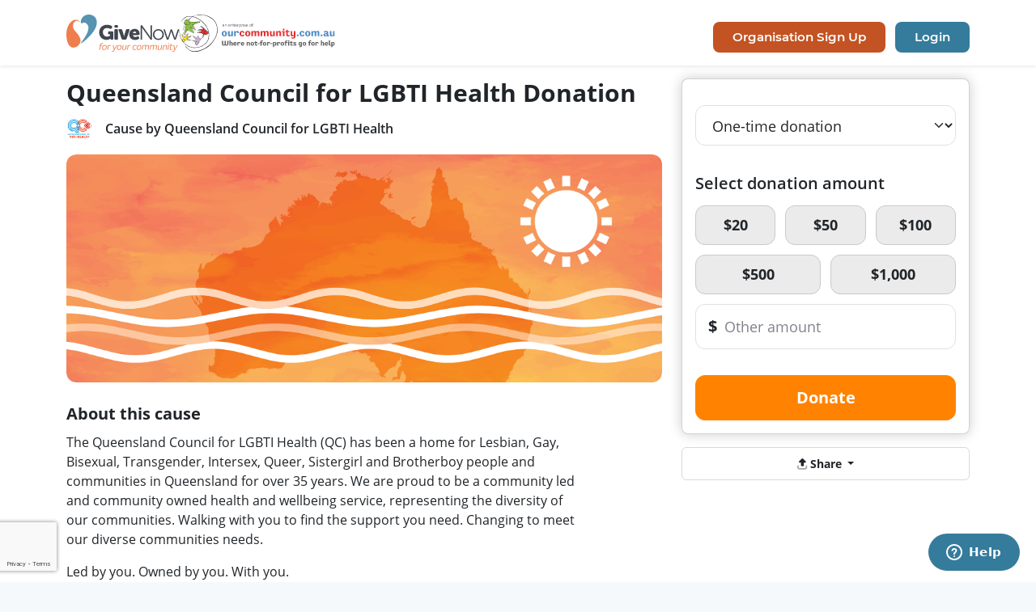

--- FILE ---
content_type: text/html;charset=UTF-8
request_url: https://www.givenow.com.au/qclgbti
body_size: 14022
content:
<!DOCTYPE html>
<html xml:lang="en" lang="en"
      xmlns="http://www.w3.org/1999/xhtml">
<head>
    
        
        
    
        <!-- Global site tag (gtag.js) - Google Analytics -->
        <script async src="https://www.googletagmanager.com/gtag/js?id=G-GXYS0HH1HF"></script>
        <script>
            window.dataLayer = window.dataLayer || [];
            function gtag(){dataLayer.push(arguments);}
            gtag('js', new Date());
            
                 
                 
                     gtag('config', 'G-GXYS0HH1HF', {
                         cookie_flags: "SameSite=None;Secure"
                     });
                 
                 
                     
                         
                     
                 
             
            
            
            
        </script>
        
        
        

    

        
        
                <title>GiveNow - Queensland Council for LGBTI Health Donation</title>
        <link rel="icon" type="image/ico" href="/favicon.ico" />
        
        
            
                
    <!-- montserrat-regular -->
    
        <link rel="preload" href="/fonts/oc-font/montserrat-v14-latin-regular.woff2" as="font" type="font/woff2" crossorigin="anonymous"/>
        <link rel="preload" href="/fonts/oc-font/montserrat-v14-latin-regular.woff" as="font" type="font/woff" crossorigin="anonymous"/>
    
    <!-- montserrat-bold -->
    
        <link rel="preload" href="/fonts/oc-font/montserrat-v14-latin-700.woff2" as="font" type="font/woff2" crossorigin="anonymous"/>
        <link rel="preload" href="/fonts/oc-font/montserrat-v14-latin-700.woff" as="font" type="font/woff" crossorigin="anonymous"/>
    
    <!-- montserrat-extra bold -->
    <link rel="preload" href="/fonts/oc-font/montserrat-v14-latin-800.woff2" as="font" type="font/woff2" crossorigin="anonymous"/>
    <link rel="preload" href="/fonts/oc-font/montserrat-v14-latin-800.woff" as="font" type="font/woff" crossorigin="anonymous"/>
    <!-- montserrat-semi bold -->
    <link rel="preload" href="/fonts/oc-font/montserrat-v14-latin-600.woff2" as="font" type="font/woff2" crossorigin="anonymous"/>
    <link rel="preload" href="/fonts/oc-font/montserrat-v14-latin-600.woff" as="font" type="font/woff" crossorigin="anonymous"/>
    <!-- montserrat-medium -->
    <link rel="preload" href="/fonts/oc-font/montserrat-v14-latin-500.woff2" as="font" type="font/woff2" crossorigin="anonymous"/>
    <link rel="preload" href="/fonts/oc-font/montserrat-v14-latin-500.woff" as="font" type="font/woff" crossorigin="anonymous"/>
    <!-- montserrat-light -->
    
        <link rel="preload" href="/fonts/oc-font/montserrat-v14-latin-300.woff2" as="font" type="font/woff2" crossorigin="anonymous"/>
        <link rel="preload" href="/fonts/oc-font/montserrat-v14-latin-300.woff" as="font" type="font/woff" crossorigin="anonymous"/>
    

            
            
    <!-- opensans-regular -->
    <link rel="preload" href="/fonts/gn-font/open-sans-v18-latin-regular.woff2" as="font" type="font/woff2" crossorigin="anonymous"/>
    <link rel="preload" href="/fonts/gn-font/open-sans-v18-latin-regular.woff" as="font" type="font/woff" crossorigin="anonymous"/>
    <!-- opensans-bold -->
    <link rel="preload" href="/fonts/gn-font/open-sans-v18-latin-700.woff2" as="font" type="font/woff2" crossorigin="anonymous"/>
    <link rel="preload" href="/fonts/gn-font/open-sans-v18-latin-700.woff" as="font" type="font/woff" crossorigin="anonymous"/>
    <!-- opensans-extra bold -->
    <link rel="preload" href="/fonts/gn-font/open-sans-v18-latin-800.woff2" as="font" type="font/woff2" crossorigin="anonymous"/>
    <link rel="preload" href="/fonts/gn-font/open-sans-v18-latin-800.woff" as="font" type="font/woff" crossorigin="anonymous"/>
    <!-- opensans-semi bold -->
    <link rel="preload" href="/fonts/gn-font/open-sans-v18-latin-600.woff2" as="font" type="font/woff2" crossorigin="anonymous"/>
    <link rel="preload" href="/fonts/gn-font/open-sans-v18-latin-600.woff" as="font" type="font/woff" crossorigin="anonymous"/>
    <!-- opensans-light -->
    <link rel="preload" href="/fonts/gn-font/open-sans-v18-latin-300.woff2" as="font" type="font/woff2" crossorigin="anonymous"/>
    <link rel="preload" href="/fonts/gn-font/open-sans-v18-latin-300.woff" as="font" type="font/woff" crossorigin="anonymous"/>

            
    
        
    
    
    
    
    
        <link rel="preload" href="/css/gp-v2.min.css?version=7.8.1" as="style"/>
        <link href="/css/gp-v2.min.css?version=7.8.1" rel="stylesheet"/>
    
    
    
    
    
    
    
    
    
    
    
    
    
        <link rel="preload" href="/css/gp-donation-gift-card.min.css?version=7.8.1" as="style"/>
        <link href="/css/gp-donation-gift-card.min.css?version=7.8.1" rel="stylesheet"/>
    
    
    
    
    
    
    
    
        
        <link rel="preload" href="https://www.google.com/recaptcha/api.js?onload=gRecaptcha3Onload&amp;render=explicit" as="script"/>
    
    <link rel="preload" href="https://kit.fontawesome.com/fbc4e376bb.js" as="script" crossorigin="anonymous"/>
    
        <link rel="preconnect" href="https://static.zdassets.com"/>
        <link rel="preload" href="https://static.zdassets.com/ekr/snippet.js?key=439cab97-3237-4a3a-8c30-02655494ff2a" as="script"/>
    
    
        <link rel="preload" href="/css/jquery-ui/jquery.ui.min.css?version=7.8.1" as="style"/>
        <link rel="preload" href="/js/jquery-ui/jquery-ui.min.js" as="script"/>
        <link href="/css/jquery-ui/jquery.ui.min.css?version=7.8.1" rel="stylesheet"/>
    
    <link rel="preload" href="https://cdn.jsdelivr.net/npm/@popperjs/core@2.9.2/dist/umd/popper.min.js" as="script"/>
    <link rel="preload" href="/js/bootstrap5/bootstrap.min.js" as="script"/>
    
    
    
        <link rel="preload" href="/js/youtube/youtube_widget_api.js" as="script"/>
    
    
    
    
    
        <link rel="preload" href="/js/libphonenumber.min.js?version=7.8.1" as="script"/>
    
    
        <link rel="preload" href="/css/file-upload/css/file.upload.min.css" as="style"/>
        <link rel="preload" href="/js/file-upload/jquery.iframe-transport.js" as="script"/>
        <link rel="preload" href="/js/file-upload/jquery.fileupload.js" as="script"/>
        <link rel="preload" href="/js/file-upload/jquery.fileupload-jquery-ui.js" as="script"/>
        <link rel="preload" href="/js/file-upload/jquery.fileupload-process.js" as="script"/>
        <link rel="preload" href="/js/file-upload/jquery-jcrop.js" as="script"/>
        <link href="/css/file-upload/css/file.upload.min.css" rel="stylesheet"/>
    
    
        <link rel="preload" href="/css/select/select2.min.css" as="style"/>
        <link rel="preload" href="/js/select/select2.min.js" as="script"/>
        <link rel="preload" href="/js/select/classie_select2_helper.js" as="script"/>
        <link rel="preload" href="/js/select/jquery.qtip.min.js" as="script"/>
        <link href="/css/select/select2.min.css" rel="stylesheet"/>
    
    
    
    
    
    
        <link rel="preload" href="/css/datetime/tempus-dominus.min.css" as="style"/>
        <link rel="preload" href="/js/datetime/tempus-dominus.min.js" as="script"/>
        <link rel="preload" href="/js/datetime/jQuery-provider.js" as="script"/>
        <link href="/css/datetime/tempus-dominus.min.css" rel="stylesheet"/>
    
    
    
    
    <link rel="preload" href="/js/gp-utils.js?version=7.8.1" as="script"/>
    
        <link rel="preload" href="/js/gp-online-payment-utils.js?version=7.8.1" as="script"/>
    
    
    
    
    
        <link rel="preload" href="https://www.google-analytics.com/analytics.js" as="script"/>
    
    
        <link rel="preconnect" href="https://connect.facebook.net">
        <link rel="preload" href="https://connect.facebook.net/en_US/fbevents.js" as="script"/>
    
    
        
            <link rel="preload" href="https://securetest.merchantwarrior.com/payframe/payframe.js" as="script"/>
            <link rel="preload" href="https://cdn.jsdelivr.net/npm/sweetalert2@8" as="script"/>
        
    
    
        
        
        <link rel="preload" href="/css/gp-basic-for-landing-page.min.css?version=7.8.1" as="style"/>
        <link rel='stylesheet' href="/css/gp-basic-for-landing-page.min.css?version=7.8.1" type='text/css' />
        <link rel="preload" href="/css/gp-donation-payment-new.min.css?version=7.8.1" as="style"/>
        <link rel='stylesheet' href="/css/gp-donation-payment-new.min.css?version=7.8.1" type='text/css' />
    
    
    
        <link  rel="preload" href="/css/gp-cause-landing.min.css?version=7.8.1" as="style"/>
        <link rel='stylesheet' href="/css/gp-cause-landing.min.css?version=7.8.1" type='text/css' />
    
    
    
    
    
    
        <link href="/css/slick/slick.css" rel="stylesheet"/>
    
    
    
    
    

        
        <meta name="author" content="Our Community Foundation Ltd" />
        <meta name="copyright" content="Copyright 2009 (C) Our Community Foundation Ltd. All Rights Reserved." />
        <meta name="viewport" content="width=device-width, initial-scale=1, shrink-to-fit=no" />
        <meta property="og:type" content="website" />
        
            
            <meta property="og:description" content="The Queensland Council for LGBTI Health (QC) has been a home for Lesbian, Gay, Bisexual, Transgender, Intersex, Queer, Sistergirl and Brotherboy people and communities in Queensland for 40 years." />
        
        
            <meta property="og:image" content="http://www.givenow.com.au/organisation/file/cause/10090/cover.png" />
            
        
        
        
            <!-- Hotjar Tracking Code for https://www.givenow.com.au -->
            <script>
                (function(h,o,t,j,a,r){
                    h.hj=h.hj||function(){(h.hj.q=h.hj.q||[]).push(arguments)};
                    h._hjSettings={hjid:2602735,hjsv:6};
                    a=o.getElementsByTagName('head')[0];
                    r=o.createElement('script');r.async=1;
                    r.src=t+h._hjSettings.hjid+j+h._hjSettings.hjsv;
                    a.appendChild(r);
                })(window,document,'https://static.hotjar.com/c/hotjar-','.js?sv=');
            </script>
        
    
        
            
        <style>
            @font-face {
                font-family: 'Montserrat';
                font-style: normal;
                font-weight: 400;
                src: url('/fonts/oc-font/montserrat-v14-latin-regular.eot'); /* IE9 Compat Modes */
                src: local('Montserrat Regular'), local('Montserrat-Regular'),
                url('/fonts/oc-font/montserrat-v14-latin-regular.eot?#iefix') format('embedded-opentype'), /* IE6-IE8 */
                url('/fonts/oc-font/montserrat-v14-latin-regular.woff2') format('woff2'), /* Super Modern Browsers */
                url('/fonts/oc-font/montserrat-v14-latin-regular.woff') format('woff'), /* Modern Browsers */
                url('/fonts/oc-font/montserrat-v14-latin-regular.ttf') format('truetype'), /* Safari, Android, iOS */
                url('/fonts/oc-font/montserrat-v14-latin-regular.svg#Montserrat') format('svg'); /* Legacy iOS */
                font-display: swap;
            }
            @font-face {
                font-family: 'Montserrat';
                font-style: normal;
                font-weight: 300;
                src: url('/fonts/oc-font/montserrat-v14-latin-300.eot'); /* IE9 Compat Modes */
                src: local('Montserrat Light'), local('Montserrat-Light'),
                url('/fonts/oc-font/montserrat-v14-latin-300.eot?#iefix') format('embedded-opentype'), /* IE6-IE8 */
                url('/fonts/oc-font/montserrat-v14-latin-300.woff2') format('woff2'), /* Super Modern Browsers */
                url('/fonts/oc-font/montserrat-v14-latin-300.woff') format('woff'), /* Modern Browsers */
                url('/fonts/oc-font/montserrat-v14-latin-300.ttf') format('truetype'), /* Safari, Android, iOS */
                url('/fonts/oc-font/montserrat-v14-latin-300.svg#Montserrat') format('svg'); /* Legacy iOS */
                font-display: swap;
            }
            @font-face {
                font-family: 'Montserrat';
                font-style: normal;
                font-weight: 600;
                src: url('/fonts/oc-font/montserrat-v14-latin-600.eot'); /* IE9 Compat Modes */
                src: local('Montserrat SemiBold'), local('Montserrat-SemiBold'),
                url('/fonts/oc-font/montserrat-v14-latin-600.eot?#iefix') format('embedded-opentype'), /* IE6-IE8 */
                url('/fonts/oc-font/montserrat-v14-latin-600.woff2') format('woff2'), /* Super Modern Browsers */
                url('/fonts/oc-font/montserrat-v14-latin-600.woff') format('woff'), /* Modern Browsers */
                url('/fonts/oc-font/montserrat-v14-latin-600.ttf') format('truetype'), /* Safari, Android, iOS */
                url('/fonts/oc-font/montserrat-v14-latin-600.svg#Montserrat') format('svg'); /* Legacy iOS */
                font-display: swap;
            }
            @font-face {
                font-family: 'Montserrat';
                font-style: normal;
                font-weight: 700;
                src: url('/fonts/oc-font/montserrat-v14-latin-700.eot'); /* IE9 Compat Modes */
                src: local('Montserrat Bold'), local('Montserrat-Bold'),
                url('/fonts/oc-font/montserrat-v14-latin-700.eot?#iefix') format('embedded-opentype'), /* IE6-IE8 */
                url('/fonts/oc-font/montserrat-v14-latin-700.woff2') format('woff2'), /* Super Modern Browsers */
                url('/fonts/oc-font/montserrat-v14-latin-700.woff') format('woff'), /* Modern Browsers */
                url('/fonts/oc-font/montserrat-v14-latin-700.ttf') format('truetype'), /* Safari, Android, iOS */
                url('/fonts/oc-font/montserrat-v14-latin-700.svg#Montserrat') format('svg'); /* Legacy iOS */
                font-display: swap;
            }
            @font-face {
                font-family: 'Open Sans';
                font-style: normal;
                font-weight: 300;
                src: url('/fonts/gn-font/open-sans-v18-latin-300.eot'); /* IE9 Compat Modes */
                src: local(''),
                url('/fonts/gn-font/open-sans-v18-latin-300.eot?#iefix') format('embedded-opentype'), /* IE6-IE8 */
                url('/fonts/gn-font/open-sans-v18-latin-300.woff2') format('woff2'), /* Super Modern Browsers */
                url('/fonts/gn-font/open-sans-v18-latin-300.woff') format('woff'), /* Modern Browsers */
                url('/fonts/gn-font/open-sans-v18-latin-300.ttf') format('truetype'), /* Safari, Android, iOS */
                url('/fonts/gn-font/open-sans-v18-latin-300.svg#OpenSans') format('svg'); /* Legacy iOS */
                font-display: swap;
            }
            @font-face {
                font-family: 'Open Sans';
                font-style: normal;
                font-weight: 400;
                src: url('/fonts/gn-font/open-sans-v18-latin-regular.eot'); /* IE9 Compat Modes */
                src: local(''),
                url('/fonts/gn-font/open-sans-v18-latin-regular.eot?#iefix') format('embedded-opentype'), /* IE6-IE8 */
                url('/fonts/gn-font/open-sans-v18-latin-regular.woff2') format('woff2'), /* Super Modern Browsers */
                url('/fonts/gn-font/open-sans-v18-latin-regular.woff') format('woff'), /* Modern Browsers */
                url('/fonts/gn-font/open-sans-v18-latin-regular.ttf') format('truetype'), /* Safari, Android, iOS */
                url('/fonts/gn-font/open-sans-v18-latin-regular.svg#OpenSans') format('svg'); /* Legacy iOS */
                font-display: swap;
            }
            @font-face {
                font-family: 'Open Sans';
                font-style: normal;
                font-weight: 600;
                src: url('/fonts/gn-font/open-sans-v18-latin-600.eot'); /* IE9 Compat Modes */
                src: local(''),
                url('/fonts/gn-font/open-sans-v18-latin-600.eot?#iefix') format('embedded-opentype'), /* IE6-IE8 */
                url('/fonts/gn-font/open-sans-v18-latin-600.woff2') format('woff2'), /* Super Modern Browsers */
                url('/fonts/gn-font/open-sans-v18-latin-600.woff') format('woff'), /* Modern Browsers */
                url('/fonts/gn-font/open-sans-v18-latin-600.ttf') format('truetype'), /* Safari, Android, iOS */
                url('/fonts/gn-font/open-sans-v18-latin-600.svg#OpenSans') format('svg'); /* Legacy iOS */
                font-display: swap;
            }
            @font-face {
                font-family: 'Open Sans';
                font-style: normal;
                font-weight: 700;
                src: url('/fonts/gn-font/open-sans-v18-latin-700.eot'); /* IE9 Compat Modes */
                src: local(''),
                url('/fonts/gn-font/open-sans-v18-latin-700.eot?#iefix') format('embedded-opentype'), /* IE6-IE8 */
                url('/fonts/gn-font/open-sans-v18-latin-700.woff2') format('woff2'), /* Super Modern Browsers */
                url('/fonts/gn-font/open-sans-v18-latin-700.woff') format('woff'), /* Modern Browsers */
                url('/fonts/gn-font/open-sans-v18-latin-700.ttf') format('truetype'), /* Safari, Android, iOS */
                url('/fonts/gn-font/open-sans-v18-latin-700.svg#OpenSans') format('svg'); /* Legacy iOS */
                font-display: swap;
            }
            * {-webkit-font-smoothing: antialiased;}
        </style>
        <style id="gnNewCustomCss">
            .gn-new-payment .btn-custom{
                --bs-btn-color: rgb(255, 255, 255);
                --bs-btn-bg: #FF8300;
                --bs-btn-border-color: #FF8300;
                --bs-btn-hover-color: rgb(255, 255, 255);
                --bs-btn-hover-bg: rgb(217,111,0);;
                --bs-btn-hover-border-color: rgb(204,105,0);;
                --bs-btn-active-color: rgb(255, 255, 255);;
                --bs-btn-active-bg: rgb(204,105,0);;
                --bs-btn-active-border-color: rgb(191,98,0);;
                --bs-btn-disabled-color: rgb(255, 255, 255);;
                --bs-btn-disabled-bg: #FF8300;
                --bs-btn-disabled-border-color: #FF8300;
            }
            .gn-new-payment .btn-outline-custom{
                --bs-btn-color: rgb(0,0,0);
                --bs-btn-border-color: rgb(235,235,235);
                --bs-btn-hover-color: rgb(0,0,0);
                --bs-btn-bg: rgb(235,235,235);
                --bs-btn-hover-bg: rgb(201,201,201);;
                --bs-btn-hover-border-color: rgb(201,201,201);
                --bs-btn-active-color: rgb(255, 255, 255);
                --bs-btn-active-bg: rgb(0, 0, 0);
                --bs-btn-active-border-color: rgb(0, 0, 0);
                --bs-btn-disabled-color: rgb(0, 0, 0);
                --bs-btn-disabled-border-color: rgb(235,235,235);
                --bs-btn-disabled-bg: rgb(235,235,235);
            }
            .gn-new-payment .btn-outline-custom.gn-border{
                --bs-btn-border-color: rgb(201,201,201);
            }
            .gn-new-payment .btn-outline-custom.active.text-dark, .gn-new-payment .btn-outline-custom:active.text-dark{
                color: rgb(255, 255, 255); !important;
            }
            .gn-new-payment .bg-custom-tint {
                --bs-bg-opacity: 1;
                background-color: rgb(235,235,235) !important;
            }
            .gn-new-payment .form-check-input:checked {
                background-color: #FF8300;
                border-color: #FF8300;
            }
            .gn-new-payment .form-check-input:focus {
                border-color: rgb(255,193,128);
                box-shadow: 0 0 0 .25rem rgba(255,131,0,0.25);
            }
            .gn-new-payment .text-custom {
                --bs-custom-rgb: 255,131,0;
            }
            .gn-new-payment .dot {
                border-color: rgb(0, 0, 0) !important;
            }
            .gn-new-payment .text-custom-secondary {
                --bs-custom-secondary-rgb: 0,0,0;
            }
            .gn-new-payment .text-custom-highlight{
                --bs-custom-highlight-rgb: 0,0,0;
            }
            .gn-new-payment .form-switch .form-check-input:focus {
                --bs-form-switch-bg: url("data:image/svg+xml,%3csvg xmlns='http://www.w3.org/2000/svg' viewBox='-4 -4 8 8'%3e%3ccircle r='3' fill='%23ffc180'/%3e%3c/svg%3e");
                border-color: rgba(255,131,0,0.25);
            }
            .gn-new-payment .form-switch .form-check-input:checked {
                --bs-form-switch-checked-bg: #FF8300;
                --bs-form-switch-bg: url("data:image/svg+xml,%3csvg width='22' height='22' viewBox='0 0 22 22' fill='none' xmlns='http://www.w3.org/2000/svg'%3e%3crect width='22' height='22' rx='11' fill='white'/%3e%3cpath d='M8.86332 13.5834L6.08332 10.8034L5.13666 11.7434L8.86332 15.47L16.8633 7.47003L15.9233 6.53003L8.86332 13.5834Z' fill='%23ff8300'/%3e%3c/svg%3e");
            }
            .gn-new-payment .progress-info .dot.complete {
                --bs-stepper-complete-bg: rgb(0, 0, 0);
            }
        </style>
        
    
        
        
        
    
    
</head>
<body class="pe-0">


<div>

    <!--
        Note: at this point supports only one event, each event should have their own class which is used to render
          the content from ajax
    -->
    
        <div class="gn-event" data-event="GIVING_TUESDAY">

        </div>
        <div class="gn-event" data-event="BUSHFIRE_EMERGENCY">

        </div>
        <div class="gn-event" data-event="COVID_19">

        </div>
    

    <div class="gn-header position-relative">
        
        <div class="container">
            <div class="row">
                <div class="col-12 col-lg text-md-left text-center my-2">
                    <div class="d-none d-lg-flex justify-content-md-start justify-content-between h-100 align-items-center gap-6">
                        <a class="d-block gn-logo-header" href="/">
                            <img src="/img/GiveNow_Logo_Horz_Tagline_RGB.svg" class="h-100 w-auto"
                                 title="GiveNow Homepage" alt="GiveNow Logo"/>
                        </a>
                        <a class="d-block oc-logo-header" href="https://www.ourcommunity.com.au" target="_blank">
                            <img src="/img/ourcommunity.svg" class="h-100 w-auto"
                                 title="Our Community" alt="An enterprise of Our Community"/>
                        </a>
                    </div>
                    <div class="d-flex d-lg-none row gx-2">
                        <div class="col-6">
                            <a class="d-block gn-logo-header" href="/">
                                <img src="/img/GiveNow_Logo_Horz_Tagline_RGB.svg" class="h-100 w-auto"
                                     title="GiveNow Homepage" alt="GiveNow Logo"/>
                            </a>
                        </div>
                        <div class="col-6">
                            <a class="d-block oc-logo-header float-end" href="https://www.ourcommunity.com.au" target="_blank">
                                <img src="/img/ourcommunity.svg" class="h-100 w-auto"
                                     title="Our Community" alt="An enterprise of Our Community"/>
                            </a>
                        </div>
                    </div>
                </div>
                <div class="col-12 col-lg">
                    <div class="row sign-up-div mb-3">
                        
                        
                            <div class="col-12 text-center text-lg-end ">
                                
                                    <div class="d-lg-inline-block d-none">
                                        <a href="https://about.givenow.com.au/sign-up" class="btn btn-info oc-font-semi-bold border-0 gn-sign-up-btn rounded-3 me-2">
                                            Organisation Sign Up
                                        </a>
                                        <a href="/login" class="btn btn-primary oc-font-semi-bold border-0 gn-login-btn rounded-3">
                                            Login
                                        </a>
                                    </div>
                                    <div class="d-flex d-lg-none row gx-2">
                                        <div class="col-6">
                                            <a href="https://about.givenow.com.au/sign-up" class="btn btn-info w-100 oc-font-semi-bold border-0 gn-sign-up-btn rounded-3">
                                                Organisation Sign Up
                                            </a>
                                        </div>
                                        <div class="col-6">
                                            <a href="/login" class="btn btn-primary w-100 oc-font-semi-bold border-0 gn-login-btn rounded-3 me-2">
                                                Login
                                            </a>
                                        </div>
                                    </div>
                                
                            </div>
                        
                    </div>
                </div>
            </div>
        </div>
            <!-- Toggle -->
        
    </div>

    <div>

    </div>
</div>

<div class="gp-body">
    <div class="container-fluid gp-content cause-landing-container bg-sm-white bg-white">
        <div class="cause-large-view" >
            
    <div class="container cause-public-content gn-gx-sm gx-xs-custom-1 gx-sm-4">
        <div class="row justify-content-center gn-gx-sm gx-xs-custom-1 gx-sm-4">
            <div class="col-12 col-lg-7 col-xl-8 cause-section">
                <div class="d-none d-lg-block mt-3">
                    
    <div class="row mx-0 align-items-end mb-4">
        <div class="col-12 cover-photo px-0 d-lg-none d-block mb-3" >
            <div class="cover-photo-box">
                <img class="cover-photo-img" src="/organisation/file/cause/10090/cover.png" alt="Cover Photo" />
            </div>
        </div>
        
        <div class="col-12 px-0 mb-3">
            <div class="title">
                <h3 class="font-bold">Queensland Council for LGBTI Health Donation</h3>
            </div>
            <div class="d-flex align-items-center">
                <div class="flex-shrink-0">
                    
                        <a href="/organisation/public/2251">
                            
                            
                                <img class="logo" src="/organisation/file/logo.png?fileId=67935&amp;parentId=2251" alt="Logo Photo" />
                            
                        </a>
                    
                </div>
                <div class="flex-grow-1 ms-3">
                    <a class="title text-decoration-none text-dark" target="_blank" href="/organisation/public/2251">
                        <h4 class="mb-0 cause-name font-semi-bold">Cause by Queensland Council for LGBTI Health</h4>
                    </a>
                </div>
            </div>
        </div>
        <div class="col-12 cover-photo px-0 d-none d-lg-block" >
            <div class="cover-photo-box">
                <img class="cover-photo-img" src="/organisation/file/cause/10090/cover.png" alt="Cover Photo" />
            </div>
        </div>
        
    </div>

                    <div class="pe-lg-custom-60 pe-xl-custom-100">
                        
    <div class="my-3">
        <div class="row mb-2">
            <div class="col-md-12 fw-bold font-20">
                About this cause
            </div>
        </div>
        <div class="row">
            <div class="col-md-12 break-word font-16"><p>The Queensland Council for LGBTI Health (QC) has been a home for Lesbian, Gay, Bisexual, Transgender, Intersex, Queer, Sistergirl and Brotherboy people and communities in Queensland for over 35 years. We are proud to be a community led and community owned health and wellbeing service, representing the diversity of our communities. Walking with you to find the support you need. Changing to meet our diverse communities needs.&nbsp;</p>
<p>Led by you. Owned by you. With you.&nbsp;</p></div>
        </div>
        
        <div class="row">
            <div class="col-12 col-lg-10 padded-15-top padded-15-left padded-15-right">
                <div id="desktopYoutubeView" class="rounded-12" data-youtube-video="https://youtu.be/RSGzLEV8p78"></div>
            </div>
        </div>
    </div>

                        
    

                        
    


                        
    <div class="my-3 contact-details-section">
        <hr/>
        <div class="row">
            <div class="col-md-12">
                <div class="mb-2"><h4>Contact details</h4></div>
                <div class="mb-1">
                    <div>15/421 Brunswick Street</div>
                    <div>FORTITUDE VALLEY QLD, 4006</div>
                </div>
                
                <div>
                    <a class="break-word" href="mailto:info@qc.org.au">info@qc.org.au</a>
                </div>
                <div>
                    <a class="break-word" href="http://qc.org.au" target="_blank">qc.org.au</a>
                </div>
            </div>
        </div>
    </div>


                        
    <div class="my-3 tax-and-receipt-section">
        <hr/>
        <div class="row">
            <div class="col-md-12">
                <h5>Are donations tax deductible?</h5>
                <p>Yes</p>
                <h5>Will I receive a receipt for my donation?</h5>
                <p>Yes, as soon as your donation is processed.</p>
            </div>
        </div>
        
            <hr/>
            <div class="row" style="font-size: 14px">
                <div class="col-md-12">
                    <p>We acknowledge and pay our respects to the Traditional Owners of Country across these lands, oceans and waterways now known as Queensland.  We acknowledge that your sovereignty of these lands was never ceded, and that for us to do our work with integrity, that you, your ancestors and your Elders, and the ways of knowing, being and doing, must be central to how we work, live, walk and play.</p>
                </div>
            </div>
        
    </div>


                    </div>
                </div>
            </div>
            <div class="col-12 col-lg-5 col-xl-4 gn-mt mt-sm-3 mt-3 payment-form-section">
                <!-- donation form -->
                
                    <div class="cause-section">
                        <div class="d-block d-lg-none mb-3">
                            
    <div class="row mx-0 align-items-end mb-4">
        <div class="col-12 cover-photo px-0 d-lg-none d-block mb-3" >
            <div class="cover-photo-box">
                <img class="cover-photo-img" src="/organisation/file/cause/10090/cover.png" alt="Cover Photo" />
            </div>
        </div>
        
        <div class="col-12 px-0 mb-3">
            <div class="title">
                <h3 class="font-bold">Queensland Council for LGBTI Health Donation</h3>
            </div>
            <div class="d-flex align-items-center">
                <div class="flex-shrink-0">
                    
                        <a href="/organisation/public/2251">
                            
                            
                                <img class="logo" src="/organisation/file/logo.png?fileId=67935&amp;parentId=2251" alt="Logo Photo" />
                            
                        </a>
                    
                </div>
                <div class="flex-grow-1 ms-3">
                    <a class="title text-decoration-none text-dark" target="_blank" href="/organisation/public/2251">
                        <h4 class="mb-0 cause-name font-semi-bold">Cause by Queensland Council for LGBTI Health</h4>
                    </a>
                </div>
            </div>
        </div>
        <div class="col-12 cover-photo px-0 d-none d-lg-block" >
            <div class="cover-photo-box">
                <img class="cover-photo-img" src="/organisation/file/cause/10090/cover.png" alt="Cover Photo" />
            </div>
        </div>
        
    </div>

                        </div>
                        <div class="gn-new-payment gn-step-container gn-show-for-next-step" data-step="0" data-validation-group="true">
    <div class="d-block d-lg-none">
        
    
    <div class="mb-3">
            
    </div>

        <div class="row mt-3">
            <div class="col-sm-12 text-center">
                <a class="btn btn-custom btn-xl fw-bold w-100 hide-section btn-gn-next-step0 btn-gn-next" href="#"
                   data-to-step="1"
                    data-target=".cause-section" data-target-btn="#showCauseSectionBtn" data-gn-section-container=".cause-landing-container">
                    Donate
                </a>
            </div>
        </div>
    </div>
</div>
                    </div>
                    <div class="d-none d-lg-block gn-online-payment-form-content">
                        <div class="donation-payment py-0 gn-new-payment">
    <div class="card card-body gn-card-with-shadow gn-shadow-lg">
        <div class="row">
            <div class="col">
                <input type="hidden" class="index-input" value="1"/>
                
                    <form id="onlinePaymentForm" action="/donation/qclgbti" method="post"
                          class="form-horizontal" role="form" data-bs-toggle="validator"><input type="hidden" name="_csrf" value="zEjNY6KohkXK9N4EsBOSErfjd5rzWLYTAJLsYepC-RJzL5hiqnGsAsfOs3Lnlr890z6mI4-FWvvGbdQ-YvPcBNkhzCNGTaBW"/>
                        
                            <input type="hidden" id="frameKey" name="frameKey" value="06300ad5-9c51-420b-8051-2796edf497f5" />
                            <input type="hidden" id="hideAddress" name="hideAddress" value="true"/>
                            <input type="hidden" id="phoneNumberRequested" name="phoneNumberRequested" value="false" />
                            <input type="hidden" id="needDataForQuestionsTab" name="needDataForQuestionsTab" value="true"/>
                            <input type="hidden" class="gp-receipt-number" id="donationReceiptNumber" name="donationReceiptNumber" value="">
                            <fieldset class="donation-form">
                                
                                <div class="gn-step-container" data-step="1" data-validation-group="true">
    <div class="cause-section">
        
    
    <div class="mb-3">
            
    </div>

    </div>
    <div class="show-section-btn-parent mb-3 d-none">
        
  <div class="row">
    <div class="col-12">
      <div class="mb-2">
        <div class="d-flex justify-content-between align-items-center">
          <a class="btn btn-gn-next fs-4 fw-semibold p-0 text-decoration-none show-section" id="showCauseSectionBtn"
             data-target=".cause-section" data-gn-section-container=".cause-landing-container" data-gn-parent=".show-section-btn-parent"
             data-target-btn="#showCauseSectionBtn" data-to-step="1"><i class="fas fa-angle-left"></i> Back</a>
          <div class="progress-info">
            <div class="text-center">
              <span class="dot border-dot">
                <span class="fw-bold text-custom-secondary" aria-label="step1-active">1</span>
              </span>
              <span class="dot border-dot inactive">
                <span class="fw-bold" aria-label="step2-inactive">2</span>
              </span>
              <span class="dot border-dot inactive">
                <span class="fw-bold" aria-label="step3-inactive">3</span>
              </span>
            </div>
          </div>
          <div class="selection-indicator bg-custom-tint rounded-3 p-2 text-custom-secondary fw-semibold invisible">
            <div class="d-flex">
              <div class="flex-shrink-0 me-1 align-self-center">
                <i class="fa-light fa-hand-holding-heart fs-px-24"></i>
              </div>
              <div class="flex-grow-1">
                <div class="text-custom-highlight fs-4 text-end">
                  $<span class="selected-amount">N/A</span><span class="fs-px-12 selected-amount-decimal-places">.00</span><br/>
                </div>
                <div class="selected-frequency fs-7">N/A</div>
              </div>
            </div>
          </div>
        </div>
      </div>
    </div>
  </div>

    </div>
    
    

    


    
    <div class="form-group row donation-types mb-3" data-indicator-input="#frequencyIndicatorText">
        <div class="col-12 mt-0 text-center">
            
            <select class="form-select form-select-lg update-hidden-input donation-types-select" name="donationTypeOptionSelect"
                    data-primary-target="donationType" data-secondary-target="donationTypeOptionRadio">
                
                    <option value="ONE_OFF" data-matched-giving-disabled="false" data-indicator-description="one-time" selected="selected">One-time donation</option>
                
                    <option value="WEEKLY" data-matched-giving-disabled="true" data-indicator-description="week">Weekly donation</option>
                
                    <option value="MONTHLY" data-matched-giving-disabled="true" data-indicator-description="month">Monthly donation</option>
                
                    <option value="ANNUALLY" data-matched-giving-disabled="true" data-indicator-description="year">Yearly donation</option>
                
            </select>
            <input class="donation-type-select" type="hidden" required="required" id="donationType" name="donationType" value="ONE_OFF"/>
            <input type="hidden" id="frequencyIndicatorText" value="one-time"/>
            
            <div class="help-block with-errors"></div>
        </div>
    </div>

    
    
  <div class="row mb-c1 pt-3">
    <label class="col fw-semibold fs-2">Select donation amount</label>
  </div>
  <div class="form-group mb-c1 default-amounts">
    
    <div class="row hide-custom-amount">
      <div class="col-12 btn-group-toggle default-amount-group default-amount-group-modern text-center">
        <div class="row g-c1">
          
            <div class="col-4">
              <input type="radio" name="amountForDesktopView"
                     id="defaultAmountOption0"
                     class="btn-check btn-donation-default update-custom-amount matcher-off" value="20"
                     data-primary-target="amountWithoutPlatformFee" data-secondary-target="amountForMobileView" autocomplete="off" donation-amount-index="0"/>
              <label class="amount-number btn btn-lg fw-bold m-0 btn-outline-custom gn-border w-100 text-dark px-2" for="defaultAmountOption0"
                     donation-amount-index="0">$20</label>
            </div>
          
            <div class="col-4">
              <input type="radio" name="amountForDesktopView"
                     id="defaultAmountOption1"
                     class="btn-check btn-donation-default update-custom-amount matcher-off" value="50"
                     data-primary-target="amountWithoutPlatformFee" data-secondary-target="amountForMobileView" autocomplete="off" donation-amount-index="1"/>
              <label class="amount-number btn btn-lg fw-bold m-0 btn-outline-custom gn-border w-100 text-dark px-2" for="defaultAmountOption1"
                     donation-amount-index="1">$50</label>
            </div>
          
            <div class="col-4">
              <input type="radio" name="amountForDesktopView"
                     id="defaultAmountOption2"
                     class="btn-check btn-donation-default update-custom-amount matcher-off" value="100"
                     data-primary-target="amountWithoutPlatformFee" data-secondary-target="amountForMobileView" autocomplete="off" donation-amount-index="2"/>
              <label class="amount-number btn btn-lg fw-bold m-0 btn-outline-custom gn-border w-100 text-dark px-2" for="defaultAmountOption2"
                     donation-amount-index="2">$100</label>
            </div>
          
            <div class="col-6">
              <input type="radio" name="amountForDesktopView"
                     id="defaultAmountOption3"
                     class="btn-check btn-donation-default update-custom-amount matcher-off" value="500"
                     data-primary-target="amountWithoutPlatformFee" data-secondary-target="amountForMobileView" autocomplete="off" donation-amount-index="3"/>
              <label class="amount-number btn btn-lg fw-bold m-0 btn-outline-custom gn-border w-100 text-dark px-2" for="defaultAmountOption3"
                     donation-amount-index="3">$500</label>
            </div>
          
            <div class="col-6">
              <input type="radio" name="amountForDesktopView"
                     id="defaultAmountOption4"
                     class="btn-check btn-donation-default update-custom-amount matcher-off" value="1000"
                     data-primary-target="amountWithoutPlatformFee" data-secondary-target="amountForMobileView" autocomplete="off" donation-amount-index="4"/>
              <label class="amount-number btn btn-lg fw-bold m-0 btn-outline-custom gn-border w-100 text-dark px-2" for="defaultAmountOption4"
                     donation-amount-index="4">$1,000</label>
            </div>
          
        </div>

      </div>
    </div>
  </div>

    
    <div class="form-group row mb-3 has-feedback has-hidden-error donation-amount donation-form">
        <div class="col-12 donation-input">
            <div class="gn-input-group">
                <span class="gn-input-group-text fw-bold fs-2">&#36;</span>
                <input class="form-control form-control-lg full-border raw-amount text-start" type="number"
                       id="amountWithoutPlatformFee" name="amountWithoutPlatformFee"
                       value=""
                       data-min-amount="5"
                       data-max-amount="100,000"
                       required="required"
                       step=".01"
                       data-step-error="Enter a valid dollar amount (up to 2 decimal places)"
                       placeholder="Other amount"/>
                
                <div class="help-block with-errors mb-3"></div>
            </div>
            
            
                <span class="platform-fee d-none" data-platform-fee="0.00" data-platform-fee-discount="0.00">0.00</span>
            
            <input class="form-control total-amount" type="hidden" required="required" id="amount" name="amount" value=""/>
        </div>
    </div>

    
    

    
    

    <div class="row mt-3">
        <div class="col-sm-12 text-center">
            <button type="button" class="btn btn-xl fw-bold w-100 btn-gn-next mb-0 btn-custom-raw-amount forward hide-section btn-custom disabled with-color"
                    data-step-target="1" data-to-step="2" data-target=".cause-section" data-gn-section-container=".cause-landing-container" data-target-btn="#showCauseSectionBtn"
                    data-update-indicator-field=".selection-indicator" data-selected-frequency="#frequencyIndicatorText">
                Donate
            </button>
        </div>
    </div>
    
</div>
                                <div class="gn-step-container d-none" data-step="2" data-validation-group="true">
    
    <div class="mb-3">
        <div class="row">
            <div class="col-12 text-center fs-4">
                You are donating to: <span class="fw-semibold">Queensland Council for LGBTI Health Donation</span>
            </div>
        </div>
        <div class="row">
            <div class="col-12 text-center text-custom-description fs-5">
                A cause by: <span class="fw-semibold">Queensland Council for LGBTI Health</span>
            </div>
        </div>
    </div>

    <div class="show-donation-step">
  <div class="row">
    <div class="col-12">
      <div class="mb-2">
        <div class="d-flex justify-content-between align-items-center">
          <a class="btn btn-gn-next fs-4 fw-semibold p-0 text-decoration-none"
             data-step-target="2" data-to-step="1"><i class="fas fa-angle-left"></i> Back</a>
          <div class="progress-info">
            <div class="text-center">
              <span id="step2-dot-1" class="dot border-dot complete">
                <i id="step2-svg-1" class="fa fa-check svg-inline-fa" aria-label="step1-complete"></i>
              </span>
              <span id="step2-dot-2" class="dot border-dot">
                <span id="step2-number-2" class="fw-bold text-custom-secondary" aria-label="step2-active">2</span>
                
              </span>
              <span id="step2-dot-3" class="dot border-dot inactive">
                <span id="step2-number-3" class="fw-bold"
                      aria-label="step3-inactive">3</span>
              </span>
              <span id="step2-dot-4" class="dot border-dot inactive d-none">
                <span id="step2-number-4" class="fw-bold" aria-label="step4-inactive">4</span>
              </span>
            </div>
          </div>
          <div class="selection-indicator bg-custom-tint rounded-3 p-2 text-custom-secondary fw-semibold">
            <div class="d-flex">
              <div class="flex-shrink-0 me-1 align-self-center">
                <i class="fa-light fa-hand-holding-heart fs-px-24"></i>
              </div>
              <div class="flex-grow-1">
                <div class="text-custom-highlight fs-4 text-end">
                  $<span class="selected-amount">N/A</span><span class="fs-px-12 selected-amount-decimal-places">.00</span><br/>
                </div>
                <div class="selected-frequency fs-7">N/A</div>
              </div>
            </div>
          </div>
        </div>
      </div>
    </div>
  </div>
</div>
    
    <div class="form-group row">
        <div class="col-12">
            <div class="mb-3 custom-control">
                <div class="form-check">
                    <input type="checkbox" class="form-check-input gp-checkbox-show-hide checkbox-custom" value="true"
                           name="donateUsingOrganisationName" id="donateUsingOrganisationName"/>
                    <label class="form-check-label" for="donateUsingOrganisationName">
                        I am donating on behalf of a company
                    </label>
                </div>
            </div>
            
            <div class="help-block with-errors margin-0"></div>

        </div>
    </div>
    <div class="form-group row mb-c1 has-feedback required">
        <div class="col-12">
            <div class="inner-addon">
                <div class="form-group has-feedback">
                    <div class="form-label-group form-floating ">
                        <input type="text" class="form-control" placeholder="Company name" id="organisationName" name="organisationName" value=""/>
                        <label for="organisationName"><span>Company name</span></label>
                        <div class="help-block with-errors"></div>
                    </div>
                    
                </div>
            </div>
        </div>
    </div>

    
    <div class="form-group row input-group-inline">
        
        
            <div class="col-12">
                <div class="row g-sm-c1">
                    <div class="col-12 col-sm-3 contact-title d-none">
                        <div class="form-group has-feedback mb-c1">
                            <div class="form-label-group form-floating">
                                <input type="text" id="contactForm.title" placeholder="Title (Optional)" class="form-control" name="contactForm.title" value=""/>
                                <label for="contactForm.title" class="d-none d-sm-inline-block"><span>Title</span></label>
                                <label for="contactForm.title" class="d-sm-none d-inline-block"><span>Title (Optional)</span></label>
                                <div class="help-block with-errors"></div>
                            </div>
                            <div class="help-block with-errors mb-0"></div>
                            
                        </div>
                    </div>
                    <div class="col-12 col-sm contact-firstname pe-sm-0">
                        <div class="form-group has-feedback mb-c1">
                            <div class="form-label-group form-floating">
                                <input  required="required" type="text" id="firstName" placeholder="First name" class="first-name form-control" name="contactForm.firstName" value=""/>
                                <label for="contactForm.firstName"><span>First name</span></label>
                                <div class="help-block with-errors"></div>
                            </div>
                            
                        </div>
                    </div>
                    <div class="col-12 col-sm ps-sm-2">
                        <div class="form-group has-feedback mb-c1">
                            <div class="form-label-group form-floating">
                                <input required="required" type="text" id="lastName" aria-describedby="lastName" placeholder="Last name" class="form-control" name="contactForm.lastName" value=""/>
                                <label for="contactForm.lastName"><span>Last name</span></label>
                                <div class="help-block with-errors"></div>
                            </div>
                            
                        </div>
                    </div>
                </div>
            </div>
        
    </div>
    <div class="form-group row has-feedback">
        
        
            <div class="col-12 mb-c1">
                <div class="inner-addon">
                    <div class="form-group has-feedback">
                        <div class="form-label-group form-floating">
                            <input type="email" class="form-control donation-email" required="required" placeholder="Email" id="contactForm.email" name="contactForm.email" value=""/>
                            <label for="contactForm.email"><span>Email</span></label>
                            <div class="help-block with-errors"></div>
                        </div>
                        
                    </div>
                </div>
            </div>
        
    </div>

    <div class="contact-phone">
        
    <div class="form-group row has-feedback">
        
            
                
            

        
    </div>

    </div>
    
    
    <div class="show-donation-message">
        
    <div class="form-group row mb-3 has-feedback">
        <div class="col-12 text-area-message">
            <div class="form-floating">
                <textarea class="form-control" maxlength="5000" placeholder="Add a message (optional)" style="height: 100px" id="specialMessage" name="specialMessage"></textarea>
                <label for="specialMessage">Add a message (optional)</label>
            </div>
        </div>
    </div>

    </div>
    <div class="show-donation-notification">
        
    <div class="form-group row mb-3">
        <div class="col-12">
            <div class="form-check">
                <input type="checkbox" class="form-check-input checkbox-custom"
                       name="sendingNotificationEmail" id="sendingNotificationEmail"
                       value="true"
                       data-bs-toggle="collapse" data-bs-target="#notificationEmailsBlock"/>
                <label class="form-check-label" for="sendingNotificationEmail">Notify someone of this donation</label>
            </div>
        </div>
    </div>
    <div id="notificationEmailsBlock" class="form-group row has-feedback mb-3 collapse">
        <div class="col-12">
            <div class="form-floating">
                <input type="text" class="form-control form-control-md" data-remote="/sign-up/ajax/emails/validate"
                       placeholder="Add emails"
                       data-remote-error="Please enter valid and unique emails. There is a limit of adding 20 emails." id="notificationEmails" name="notificationEmails" value=""/>
                <label for="notificationEmails">Add emails</label>
                
                <div class="help-block with-errors mb-0"></div>
            </div>
            <div class="form-group group-inline">
                <small class="text-muted fs-6">Separate multiple email addresses with a comma</small>
            </div>
        </div>
    </div>

    </div>
    
        <div class="form-group row mb-3">
            <div class="col-12">
                <div class="form-check">
                    <input type="checkbox" class="form-check-input checkbox-custom" name="anonymousDonation" id="anonymousDonation"
                           data-bs-toggle="collapse" data-bs-target="#anonymousWarning"
                           value="true"/>
                    <label class="form-check-label" for="anonymousDonation">I want to keep my donation anonymous</label>
                    <div class="collapse" id="anonymousWarning">
                        <div class="text-secondary fs-6 text-wrap text-muted mt-2">
                            Note: The organisation will still receive your details, but they will not be displayed publicly
                        </div>
                    </div>
                </div>
            </div>
        </div>
    
    <div class="show-donation-gift-card">
        
        
            <div class="form-group row mb-3">
                <div class="col-12">
                    <div class="form-check">
                        <input type="checkbox" class="form-check-input checkbox-custom send-gift-card"
                               id="isGift1" data-is-preview="false"
                               value="true" name="isGift" /><input type="hidden" name="_isGift" value="on"/>
                        <label class="form-check-label" for="isGift1">Send a card with this donation (on next step)</label>
                    </div>
                </div>
            </div>
        
    
    </div>
    
    
    

    <div class="row mb-3">
        <div class="col-sm-12 text-center">
            <small><i>
                By clicking 'Next', you agree to GiveNow's
                <a href="https://ourcommunity.com.au/privacy" target="_blank">privacy policy</a>
                and <a href="https://ourcommunity.com.au/terms" target="_blank">terms of use</a>.</i>
            </small><br/>
        </div>
    </div>
    

        <div class="form-group row donation-form">
            <input type="hidden" id="causeUrl" name="causeUrl" value="qclgbti"/>
            <div class="col-sm-12 text-center">
                <button id="procedButtonId" type="submit"
                        class="btn btn-xl fw-bold btn-gn-next w-100 disabled-after-submit btn-custom forward" form="onlinePaymentForm" data-step-target="2">
                    <span class="text">Next</span>
                    <span class="spinner-border spinner-border-sm text-light d-none" role="status">
                                        <span class="sr-only">Loading...</span>
                                    </span>
                </button>
                
                    <input type="hidden" class="gRecaptchaV3"
                           name="gRecaptchaV3" data-action="NonEmbedDonation" data-site-key="6Lf8-n0UAAAAAO64W5FmEOsfofa9mXdhT9bbBiS4" data-badge="bottomleft"/>
                    <input type="hidden" name="gToken"/>
                    <input type="hidden" name="gAction"/>
                
            </div>
        </div>
        
    
    
</div>
                                
                                    <div id="grecaptcha-badge-container" class="g-recaptcha">

                                    </div>
                                
                            </fieldset>
                        
                    </form>
                    <div class="gn-step-container d-none" id="donationGiftCardStep" >
    
</div>
                    <div id="paymentBlockWithMinHeight">
                        <div id="donationFinalStep">
    
    <div id="paymentIframeContainer" class="d-none">
        
    <div class="mb-3">
        <div class="row">
            <div class="col-12 text-center fs-4">
                You are donating to: <span class="fw-semibold">Queensland Council for LGBTI Health Donation</span>
            </div>
        </div>
        <div class="row">
            <div class="col-12 text-center text-custom-description fs-5">
                A cause by: <span class="fw-semibold">Queensland Council for LGBTI Health</span>
            </div>
        </div>
    </div>

        <div class="show-donation-step">
    <div class="row">
        <div class="col-12">
            <div class="d-flex justify-content-between align-items-center mb-3">
                
                
                   <a class="btn fs-4 fw-semibold p-0 text-decoration-none"
                       data-to-step="2" data-step-target="4"
                       id="editFormButtonId" data-has-gift-card="false"><i class="fas fa-angle-left"></i> Back</a>
                
                <div class="progress-info">
                    <div class="text-center">
                        <span id="step4-dot-1" class="dot border-dot complete">
                            <i id="step4-svg-1" class="fa fa-check svg-inline-fa"></i>
                        </span>
                        <span id="dot-2" class="dot border-dot complete">
                            <i id="step-svg-2" class="fa fa-check svg-inline-fa"></i>
                        </span>
                        <span id="dot-3" class="dot border-dot">
                            <span id="step4-number-3" class="fw-bold text-custom-secondary">3</span>
                            
                        </span>
                        
                    </div>
                </div>
                <div class="invisible">
                    <div class="selection-indicator bg-custom-tint rounded-3 p-2 text-custom-secondary fw-semibold">
            <div class="d-flex">
              <div class="flex-shrink-0 me-1 align-self-center">
                <i class="fa-light fa-hand-holding-heart fs-px-24"></i>
              </div>
              <div class="flex-grow-1">
                <div class="text-custom-highlight fs-4 text-end">
                  $<span class="selected-amount">N/A</span><span class="fs-px-12 selected-amount-decimal-places">.00</span><br/>
                </div>
                <div class="selected-frequency fs-7">N/A</div>
              </div>
            </div>
          </div>
                </div>
            </div>
        </div>
    </div>
</div>
        <div class="payment-section">
            
        </div>
    </div>


</div>
                    </div>
                
                
            </div>
        </div>
    </div>

</div>
                    </div>
                
                
                <div class="cause-section">
                    <div class="row my-3">
                        <div class="col">
                            
    <div class="text-end row">
        
        <div class="dropdown d-md-block d-none col-12">
            <button class="btn btn-outline-custom-light btn-common font-bold font-14 dropdown-toggle w-100"
                    type="button" id="shareCauseMenuButton" data-bs-toggle="dropdown" aria-haspopup="true" aria-expanded="false">
                <i class="fa-duotone fa-up-from-bracket"></i> Share
            </button>
            <div class="dropdown-menu dropdown-menu-end" aria-labelledby="shareCauseMenuButton">
                <a href="https://www.facebook.com/sharer/sharer.php" class="dropdown-item btn-facebook ps-3" data-share-link="https://www.givenow.com.au/qclgbti">
                    <i class="fab fa-facebook-f me-2" aria-hidden="true"></i> Facebook
                </a>
                <a href="https://twitter.com/intent/tweet" class="dropdown-item btn-twitter ps-3" target="_blank" data-share-link="https://www.givenow.com.au/qclgbti">
                    <i class="fa-brands fa-x-twitter me-1"></i> X
                </a>
                <a href="https://www.linkedin.com/sharing/share-offsite" class="dropdown-item btn-linkedIn ps-3" target="_blank" data-share-link="https://www.givenow.com.au/qclgbti">
                    <i class="fab fa-linkedin-in me-1"></i> LinkedIn
                </a>
                <a href="mailto:?subject=Help%20support%20Queensland%20Council%20for%20LGBTI%20Health%20Donation&amp;body=Queensland%20Council%20for%20LGBTI%20Health%20is%20currently%20raising%20funds%20for%20their%20cause%20-%20%22Queensland%20Council%20for%20LGBTI%20Health%20Donation%22.%20I%20thought%20you%20may%20be%20interested%20in%20supporting%20them,%20https://www.givenow.com.au/qclgbti?utm_source%3DCause%2BShare%26utm_medium%3DEmail%26utm_campaign%3DQueensland%2BCouncil%2Bfor%2BLGBTI%2BHealth%2BDonation.%20Every%20donation%20helps,%20so%20if%20would%20be%20great%20if%20you%20could%20share%20further!" class="dropdown-item ps-3">
                    <i class="fas fa-envelope me-1" aria-hidden="true"></i> Email
                </a>
                <a class="dropdown-item ps-3" href="/organisation/file/qr-code/cause/qclgbti/download-qr-code-file">
                    <i class="fas fa-qrcode cfa-size-1 me-1"></i> QR Code
                </a>
                <a href="#" class="dropdown-item btn-copy-link ps-3" data-url="https://www.givenow.com.au/qclgbti?utm_source=Cause+Share&amp;utm_medium=Copy&amp;utm_campaign=Queensland+Council+for+LGBTI+Health+Donation">
                    <i class="fas fa-link me-1"></i> Copy link
                </a>
            </div>
        </div>
        
        
            <div class="d-md-none d-block col-12">
                <div class="dropdown h-100">
                    <button class="btn btn-outline-custom-light btn-common font-bold font-14 dropdown-toggle w-100 h-100"
                            type="button" id="shareCauseMenuButton1" data-bs-toggle="dropdown" aria-haspopup="true" aria-expanded="false">
                        <i class="fa-duotone fa-up-from-bracket"></i> Share
                    </button>
                    <div class="dropdown-menu dropdown-menu-end w-100" aria-labelledby="shareCauseMenuButton">
                <a href="https://www.facebook.com/sharer/sharer.php" class="dropdown-item btn-facebook ps-3" data-share-link="https://www.givenow.com.au/qclgbti">
                    <i class="fab fa-facebook-f me-2" aria-hidden="true"></i> Facebook
                </a>
                <a href="https://twitter.com/intent/tweet" class="dropdown-item btn-twitter ps-3" target="_blank" data-share-link="https://www.givenow.com.au/qclgbti">
                    <i class="fa-brands fa-x-twitter me-1"></i> X
                </a>
                <a href="https://www.linkedin.com/sharing/share-offsite" class="dropdown-item btn-linkedIn ps-3" target="_blank" data-share-link="https://www.givenow.com.au/qclgbti">
                    <i class="fab fa-linkedin-in me-1"></i> LinkedIn
                </a>
                <a href="mailto:?subject=Help%20support%20Queensland%20Council%20for%20LGBTI%20Health%20Donation&amp;body=Queensland%20Council%20for%20LGBTI%20Health%20is%20currently%20raising%20funds%20for%20their%20cause%20-%20%22Queensland%20Council%20for%20LGBTI%20Health%20Donation%22.%20I%20thought%20you%20may%20be%20interested%20in%20supporting%20them,%20https://www.givenow.com.au/qclgbti?utm_source%3DCause%2BShare%26utm_medium%3DEmail%26utm_campaign%3DQueensland%2BCouncil%2Bfor%2BLGBTI%2BHealth%2BDonation.%20Every%20donation%20helps,%20so%20if%20would%20be%20great%20if%20you%20could%20share%20further!" class="dropdown-item ps-3">
                    <i class="fas fa-envelope me-1" aria-hidden="true"></i> Email
                </a>
                <a class="dropdown-item ps-3" href="/organisation/file/qr-code/cause/qclgbti/download-qr-code-file">
                    <i class="fas fa-qrcode cfa-size-1 me-1"></i> QR Code
                </a>
                <a href="#" class="dropdown-item btn-copy-link ps-3" data-url="https://www.givenow.com.au/qclgbti?utm_source=Cause+Share&amp;utm_medium=Copy&amp;utm_campaign=Queensland+Council+for+LGBTI+Health+Donation">
                    <i class="fas fa-link me-1"></i> Copy link
                </a>
            </div>
                </div>
            </div>
        
    </div>

                        </div>
                    </div>
                    <div class="d-block d-lg-none">
                        
    <div class="my-3">
        <div class="row mb-2">
            <div class="col-md-12 fw-bold font-20">
                About this cause
            </div>
        </div>
        <div class="row">
            <div class="col-md-12 break-word font-16"><p>The Queensland Council for LGBTI Health (QC) has been a home for Lesbian, Gay, Bisexual, Transgender, Intersex, Queer, Sistergirl and Brotherboy people and communities in Queensland for over 35 years. We are proud to be a community led and community owned health and wellbeing service, representing the diversity of our communities. Walking with you to find the support you need. Changing to meet our diverse communities needs.&nbsp;</p>
<p>Led by you. Owned by you. With you.&nbsp;</p></div>
        </div>
        
        <div class="row">
            <div class="col-12 col-lg-10 padded-15-top padded-15-left padded-15-right">
                <div id="mobileYoutubeView" class="rounded-12" data-youtube-video="https://youtu.be/RSGzLEV8p78"></div>
            </div>
        </div>
    </div>

                    </div>
                    
                    <div class="d-block d-lg-none">
                        
    

                        
    


                        
    <div class="my-3 contact-details-section">
        <hr/>
        <div class="row">
            <div class="col-md-12">
                <div class="mb-2"><h4>Contact details</h4></div>
                <div class="mb-1">
                    <div>15/421 Brunswick Street</div>
                    <div>FORTITUDE VALLEY QLD, 4006</div>
                </div>
                
                <div>
                    <a class="break-word" href="mailto:info@qc.org.au">info@qc.org.au</a>
                </div>
                <div>
                    <a class="break-word" href="http://qc.org.au" target="_blank">qc.org.au</a>
                </div>
            </div>
        </div>
    </div>


                        
    <div class="my-3 tax-and-receipt-section">
        <hr/>
        <div class="row">
            <div class="col-md-12">
                <h5>Are donations tax deductible?</h5>
                <p>Yes</p>
                <h5>Will I receive a receipt for my donation?</h5>
                <p>Yes, as soon as your donation is processed.</p>
            </div>
        </div>
        
            <hr/>
            <div class="row" style="font-size: 14px">
                <div class="col-md-12">
                    <p>We acknowledge and pay our respects to the Traditional Owners of Country across these lands, oceans and waterways now known as Queensland.  We acknowledge that your sovereignty of these lands was never ceded, and that for us to do our work with integrity, that you, your ancestors and your Elders, and the ways of knowing, being and doing, must be central to how we work, live, walk and play.</p>
                </div>
            </div>
        
    </div>


                    </div>
                </div>
            </div>
        </div>
    </div>

        </div>
    </div>
</div>

<footer>
        <div class="container-fluid footer-bottom text-center bg-gn-dark-blue">
            <div class="row font-12">
                <div class="col-12">
                    <div class="container">
                        <div class="row font-12">
                            <div class="col-12 givenow-footer-link mb-3 mt-4">
                                <img alt="GiveNow logo" src="/img/GiveNow_Logo_Horz_Tagline_REV.svg" />
                            </div>
                            <div class="col-12">
                                <a href="https://about.givenow.com.au/contact-us" target="_blank">Contact Us</a>
                                | <a class="mb-2" href="https://about.givenow.com.au/about" target="_blank">About GiveNow</a> |
                                <a class="mb-2" href="https://help.givenow.com.au" target="_blank">Help Centre</a> |
                                <a class="mb-2" href="https://help.givenow.com.au/hc/en-us" target="_blank">Resources</a>
                            </div>
                            <div class="col-12 policy">
                                <a href="/img/files/Terms_and_Conditions.pdf" target="_blank">Terms &amp; conditions</a>
                                | <a href="https://ourcommunity.com.au/privacy" target="_blank">Privacy Policy</a> |
                                <a href="https://ourcommunity.com.au/terms" target="_blank">Terms of Use</a>
                            </div>
                            <div class="col-12 mb-2">
                                <p class="d-none d-md-block mt-2 mb-4">Copyright &#169; 2026. All rights reserved. An enterprise of Our Community Pty Ltd</p>
                                <p class="d-md-none mt-2 mb-1">Copyright &#169; 2026. All rights reserved</p>
                                <p class="d-md-none mt-0 mb-4">An enterprise of Our Community Pty Ltd</p>
                            </div>
                        </div>
                    </div>
                </div>
            </div>
        </div>
        
            
        
    
            <script src="/js/jquery-3.4.0.min.js"></script>
            
                <script src="/js/slick/slick.min.js"></script>
            
            
            
            
                
                <script src="https://www.google.com/recaptcha/api.js?onload=gRecaptcha3Onload&amp;render=explicit"></script>
            
            
                <script src="https://platform.linkedin.com/in.js" type="text/javascript">lang: en_US</script>
                <script src="/js/social-media/gp-social-media.js?version=7.8.1"></script>
            
            <script src="https://kit.fontawesome.com/fbc4e376bb.js" crossorigin="anonymous" async="async"></script>
            
                <!-- Start of givenow Zendesk Widget script -->
                <script id="ze-snippet" src="https://static.zdassets.com/ekr/snippet.js?key=439cab97-3237-4a3a-8c30-02655494ff2a" defer="defer"> </script>
                <!-- End of givenow Zendesk Widget script -->
                <script src="/js/zendesk/gp-zendesk.js?version=7.8.1"></script>
            
            
                <script src="/js/jquery-ui/jquery-ui.min.js"></script>
            

            <script src="https://cdn.jsdelivr.net/npm/@popperjs/core@2.9.2/dist/umd/popper.min.js"></script>
            <script src="/js/bootstrap5/bootstrap.min.js"></script>
            
            
            
                <script src="/js/youtube/youtube_widget_api.js"></script>
            
            
            
            
            
                <script src="/js/libphonenumber.min.js?version=7.8.1"></script>
            
            
                <script src="/js/file-upload/jquery.iframe-transport.js"></script>
                <script src="/js/file-upload/jquery.fileupload.js"></script>
                <script src="/js/file-upload/jquery.fileupload-jquery-ui.js"></script>
                <script src="/js/file-upload/jquery.fileupload-process.js"></script>
                <script src="/js/file-upload/jquery-jcrop.js"></script>
            
            
                <script src="/js/select/select2.min.js"></script>
                <script src="/js/select/classie_select2_helper.js"></script>
                <script src="/js/select/jquery.qtip.min.js"></script>
            
            
            
            
            
            
                <script src="/js/datetime/tempus-dominus.min.js"></script>
                <script src="/js/datetime/jQuery-provider.js"></script>
            
            
            
            
            
                <script src="/webjars/sockjs-client/sockjs.min.js"></script>
                <script src="/webjars/stomp__stompjs/bundles/stomp.umd.min.js"></script>
            
            <script>
                const websocketBaseUrl = "wss:\/\/www.givenow.com.au";
                const sockJsBaseUrl = "https:\/\/www.givenow.com.au";
            </script>
            <script src="/js/gp-utils.js?version=7.8.1"></script>
            
            
            
            <script src="/js/donation/gp-cause-landing-page.js?version=7.8.1" async="async"></script>
            <script src="/js/donation/gp-donation-gift-card.js?version=7.8.1" async="async"></script>
            
            
            
            
                <script src="/js/ajax/gp-post-request.js?version=7.8.1"></script>
                <script src="/js/ajax/gp-get-request.js?version=7.8.1"></script>
                <script src="/js/gp-v2.js?version=7.8.1" async="async"></script>
            
            
            
            
            
            
            
            
            
            
            
            
            
            
                
                    <script src="https://secure.merchantwarrior.com/payframe/payframe.js"></script>
                    <script src="https://cdn.jsdelivr.net/npm/sweetalert2@8"></script>
                    <script>
                        var fontFamily = "Open Sans, sans-serif";
                    </script>
                    <script src="/js/payment/mw/gp-mw-utils.js?version=7.8.1"></script>
                    <script src="/js/payment/mw/gp-mw.js?version=7.8.1"></script>
                    
                    <script src="https://secure.merchantwarrior.com/sdk/merchantwarrior.min.js"></script>
                    <script src="https://applepay.cdn-apple.com/jsapi/1.latest/apple-pay-sdk.js"></script>
                
            
            
            
            
            
            
            
            
            
            
                <script src="/js/gp-online-payment-utils.js?version=7.8.1"></script>
            
            <script src="/js/payment/gp-payment.js?version=7.8.1" async="async"></script>
            
            
            
            
            
            
            
            
            
            
            
            
            <script src="/js/payment/gp-payment-info.js?version=7.8.1" async="async"></script>
            
            <script src="/js/gp-validator.js?version=7.8.1"></script>

            <script>
                !function(e,t,n,s,u,a){e.twq||(s=e.twq=function(){s.exe?s.exe.apply(s,arguments):s.queue.push(arguments);
                },s.version='1.1',s.queue=[],u=t.createElement(n),u.async=!0,u.src='//static.ads-twitter.com/uwt.js',
                        a=t.getElementsByTagName(n)[0],a.parentNode.insertBefore(u,a))}(window,document,'script');
                var twitterPixelId = "nxcuo" ;
                twq('init', twitterPixelId);
                twq('track','PageView');
            </script>
            <script>
                !function(f,b,e,v,n,t,s){if(f.fbq)return;n=f.fbq=function(){n.callMethod?
                        n.callMethod.apply(n,arguments):n.queue.push(arguments)};if(!f._fbq)f._fbq=n;
                    n.push=n;n.loaded=!0;n.version='2.0';n.queue=[];t=b.createElement(e);t.async=!0;
                    t.src=v;s=b.getElementsByTagName(e)[0];s.parentNode.insertBefore(t,s)}(window,
                        document,'script','https://connect.facebook.net/en_US/fbevents.js');
                var facebookPixelId = "749108208576364" ;
                fbq('init', facebookPixelId);
                fbq('track', 'PageView');
            </script>
            <script>
                
                 var baseUrl = "\/" ;
                 
                /*<![CDATA[*/
                $.fn.validator.Constructor.errors={
                    abn: "This ABN is invalid",
                    match: "The {field} does not match",
                    minlength: "The {field} does not match",
                    strength: "Please enter a stronger password",
                    phone: "Must be a valid {region} number",
                    url: "Please provide a valid url",
                    donationAmountUnique: "${amount} is duplicate. Donation amounts cannot be the same.",
                    donationAmountRange: "${amount} must be an integer with no fraction",
                    donationAmountFraction: "${amount} is not between 0 and 100,000.",
                    validSegmentName: "Segment name should be provided.",
                    validSegmentPercentage: "Valid percentage should be provided (1-100).",
                    validSegmentSum: "Total percentage of all segments must be 100.",
                    checkBoxGroup: "At least one option should be selected."
                }
                /*]]>*/
            </script>
        

    </footer>

<div class="modal fade pe-0" id="formModal" data-bs-focus="false" tabindex="-1" role="dialog" aria-labelledby="gpModalLabel" aria-hidden="true" salesforce="false" file-upload="true" chosen="false" tiny-mce="false" custom-tiny-mce="false" select2="true" report-modal="false" donation-cover-fee-update="false" data-bank-account-creation="false">
    <div class="modal-dialog">
        <div class="modal-content">

        </div>
    </div>
</div>
<div class="modal fade pe-0" id="messageModal"  tabindex="-1" role="dialog" aria-labelledby="gpModalLabel" aria-hidden="true">
    <div class="modal-dialog">
        <div class="modal-content">

        </div>
    </div>
</div>
</body>
</html>


--- FILE ---
content_type: text/html; charset=utf-8
request_url: https://www.google.com/recaptcha/api2/anchor?ar=1&k=6Lf8-n0UAAAAAO64W5FmEOsfofa9mXdhT9bbBiS4&co=aHR0cHM6Ly93d3cuZ2l2ZW5vdy5jb20uYXU6NDQz&hl=en&v=PoyoqOPhxBO7pBk68S4YbpHZ&size=invisible&badge=bottomleft&anchor-ms=20000&execute-ms=30000&cb=5g2m0mtmgnv7
body_size: 48599
content:
<!DOCTYPE HTML><html dir="ltr" lang="en"><head><meta http-equiv="Content-Type" content="text/html; charset=UTF-8">
<meta http-equiv="X-UA-Compatible" content="IE=edge">
<title>reCAPTCHA</title>
<style type="text/css">
/* cyrillic-ext */
@font-face {
  font-family: 'Roboto';
  font-style: normal;
  font-weight: 400;
  font-stretch: 100%;
  src: url(//fonts.gstatic.com/s/roboto/v48/KFO7CnqEu92Fr1ME7kSn66aGLdTylUAMa3GUBHMdazTgWw.woff2) format('woff2');
  unicode-range: U+0460-052F, U+1C80-1C8A, U+20B4, U+2DE0-2DFF, U+A640-A69F, U+FE2E-FE2F;
}
/* cyrillic */
@font-face {
  font-family: 'Roboto';
  font-style: normal;
  font-weight: 400;
  font-stretch: 100%;
  src: url(//fonts.gstatic.com/s/roboto/v48/KFO7CnqEu92Fr1ME7kSn66aGLdTylUAMa3iUBHMdazTgWw.woff2) format('woff2');
  unicode-range: U+0301, U+0400-045F, U+0490-0491, U+04B0-04B1, U+2116;
}
/* greek-ext */
@font-face {
  font-family: 'Roboto';
  font-style: normal;
  font-weight: 400;
  font-stretch: 100%;
  src: url(//fonts.gstatic.com/s/roboto/v48/KFO7CnqEu92Fr1ME7kSn66aGLdTylUAMa3CUBHMdazTgWw.woff2) format('woff2');
  unicode-range: U+1F00-1FFF;
}
/* greek */
@font-face {
  font-family: 'Roboto';
  font-style: normal;
  font-weight: 400;
  font-stretch: 100%;
  src: url(//fonts.gstatic.com/s/roboto/v48/KFO7CnqEu92Fr1ME7kSn66aGLdTylUAMa3-UBHMdazTgWw.woff2) format('woff2');
  unicode-range: U+0370-0377, U+037A-037F, U+0384-038A, U+038C, U+038E-03A1, U+03A3-03FF;
}
/* math */
@font-face {
  font-family: 'Roboto';
  font-style: normal;
  font-weight: 400;
  font-stretch: 100%;
  src: url(//fonts.gstatic.com/s/roboto/v48/KFO7CnqEu92Fr1ME7kSn66aGLdTylUAMawCUBHMdazTgWw.woff2) format('woff2');
  unicode-range: U+0302-0303, U+0305, U+0307-0308, U+0310, U+0312, U+0315, U+031A, U+0326-0327, U+032C, U+032F-0330, U+0332-0333, U+0338, U+033A, U+0346, U+034D, U+0391-03A1, U+03A3-03A9, U+03B1-03C9, U+03D1, U+03D5-03D6, U+03F0-03F1, U+03F4-03F5, U+2016-2017, U+2034-2038, U+203C, U+2040, U+2043, U+2047, U+2050, U+2057, U+205F, U+2070-2071, U+2074-208E, U+2090-209C, U+20D0-20DC, U+20E1, U+20E5-20EF, U+2100-2112, U+2114-2115, U+2117-2121, U+2123-214F, U+2190, U+2192, U+2194-21AE, U+21B0-21E5, U+21F1-21F2, U+21F4-2211, U+2213-2214, U+2216-22FF, U+2308-230B, U+2310, U+2319, U+231C-2321, U+2336-237A, U+237C, U+2395, U+239B-23B7, U+23D0, U+23DC-23E1, U+2474-2475, U+25AF, U+25B3, U+25B7, U+25BD, U+25C1, U+25CA, U+25CC, U+25FB, U+266D-266F, U+27C0-27FF, U+2900-2AFF, U+2B0E-2B11, U+2B30-2B4C, U+2BFE, U+3030, U+FF5B, U+FF5D, U+1D400-1D7FF, U+1EE00-1EEFF;
}
/* symbols */
@font-face {
  font-family: 'Roboto';
  font-style: normal;
  font-weight: 400;
  font-stretch: 100%;
  src: url(//fonts.gstatic.com/s/roboto/v48/KFO7CnqEu92Fr1ME7kSn66aGLdTylUAMaxKUBHMdazTgWw.woff2) format('woff2');
  unicode-range: U+0001-000C, U+000E-001F, U+007F-009F, U+20DD-20E0, U+20E2-20E4, U+2150-218F, U+2190, U+2192, U+2194-2199, U+21AF, U+21E6-21F0, U+21F3, U+2218-2219, U+2299, U+22C4-22C6, U+2300-243F, U+2440-244A, U+2460-24FF, U+25A0-27BF, U+2800-28FF, U+2921-2922, U+2981, U+29BF, U+29EB, U+2B00-2BFF, U+4DC0-4DFF, U+FFF9-FFFB, U+10140-1018E, U+10190-1019C, U+101A0, U+101D0-101FD, U+102E0-102FB, U+10E60-10E7E, U+1D2C0-1D2D3, U+1D2E0-1D37F, U+1F000-1F0FF, U+1F100-1F1AD, U+1F1E6-1F1FF, U+1F30D-1F30F, U+1F315, U+1F31C, U+1F31E, U+1F320-1F32C, U+1F336, U+1F378, U+1F37D, U+1F382, U+1F393-1F39F, U+1F3A7-1F3A8, U+1F3AC-1F3AF, U+1F3C2, U+1F3C4-1F3C6, U+1F3CA-1F3CE, U+1F3D4-1F3E0, U+1F3ED, U+1F3F1-1F3F3, U+1F3F5-1F3F7, U+1F408, U+1F415, U+1F41F, U+1F426, U+1F43F, U+1F441-1F442, U+1F444, U+1F446-1F449, U+1F44C-1F44E, U+1F453, U+1F46A, U+1F47D, U+1F4A3, U+1F4B0, U+1F4B3, U+1F4B9, U+1F4BB, U+1F4BF, U+1F4C8-1F4CB, U+1F4D6, U+1F4DA, U+1F4DF, U+1F4E3-1F4E6, U+1F4EA-1F4ED, U+1F4F7, U+1F4F9-1F4FB, U+1F4FD-1F4FE, U+1F503, U+1F507-1F50B, U+1F50D, U+1F512-1F513, U+1F53E-1F54A, U+1F54F-1F5FA, U+1F610, U+1F650-1F67F, U+1F687, U+1F68D, U+1F691, U+1F694, U+1F698, U+1F6AD, U+1F6B2, U+1F6B9-1F6BA, U+1F6BC, U+1F6C6-1F6CF, U+1F6D3-1F6D7, U+1F6E0-1F6EA, U+1F6F0-1F6F3, U+1F6F7-1F6FC, U+1F700-1F7FF, U+1F800-1F80B, U+1F810-1F847, U+1F850-1F859, U+1F860-1F887, U+1F890-1F8AD, U+1F8B0-1F8BB, U+1F8C0-1F8C1, U+1F900-1F90B, U+1F93B, U+1F946, U+1F984, U+1F996, U+1F9E9, U+1FA00-1FA6F, U+1FA70-1FA7C, U+1FA80-1FA89, U+1FA8F-1FAC6, U+1FACE-1FADC, U+1FADF-1FAE9, U+1FAF0-1FAF8, U+1FB00-1FBFF;
}
/* vietnamese */
@font-face {
  font-family: 'Roboto';
  font-style: normal;
  font-weight: 400;
  font-stretch: 100%;
  src: url(//fonts.gstatic.com/s/roboto/v48/KFO7CnqEu92Fr1ME7kSn66aGLdTylUAMa3OUBHMdazTgWw.woff2) format('woff2');
  unicode-range: U+0102-0103, U+0110-0111, U+0128-0129, U+0168-0169, U+01A0-01A1, U+01AF-01B0, U+0300-0301, U+0303-0304, U+0308-0309, U+0323, U+0329, U+1EA0-1EF9, U+20AB;
}
/* latin-ext */
@font-face {
  font-family: 'Roboto';
  font-style: normal;
  font-weight: 400;
  font-stretch: 100%;
  src: url(//fonts.gstatic.com/s/roboto/v48/KFO7CnqEu92Fr1ME7kSn66aGLdTylUAMa3KUBHMdazTgWw.woff2) format('woff2');
  unicode-range: U+0100-02BA, U+02BD-02C5, U+02C7-02CC, U+02CE-02D7, U+02DD-02FF, U+0304, U+0308, U+0329, U+1D00-1DBF, U+1E00-1E9F, U+1EF2-1EFF, U+2020, U+20A0-20AB, U+20AD-20C0, U+2113, U+2C60-2C7F, U+A720-A7FF;
}
/* latin */
@font-face {
  font-family: 'Roboto';
  font-style: normal;
  font-weight: 400;
  font-stretch: 100%;
  src: url(//fonts.gstatic.com/s/roboto/v48/KFO7CnqEu92Fr1ME7kSn66aGLdTylUAMa3yUBHMdazQ.woff2) format('woff2');
  unicode-range: U+0000-00FF, U+0131, U+0152-0153, U+02BB-02BC, U+02C6, U+02DA, U+02DC, U+0304, U+0308, U+0329, U+2000-206F, U+20AC, U+2122, U+2191, U+2193, U+2212, U+2215, U+FEFF, U+FFFD;
}
/* cyrillic-ext */
@font-face {
  font-family: 'Roboto';
  font-style: normal;
  font-weight: 500;
  font-stretch: 100%;
  src: url(//fonts.gstatic.com/s/roboto/v48/KFO7CnqEu92Fr1ME7kSn66aGLdTylUAMa3GUBHMdazTgWw.woff2) format('woff2');
  unicode-range: U+0460-052F, U+1C80-1C8A, U+20B4, U+2DE0-2DFF, U+A640-A69F, U+FE2E-FE2F;
}
/* cyrillic */
@font-face {
  font-family: 'Roboto';
  font-style: normal;
  font-weight: 500;
  font-stretch: 100%;
  src: url(//fonts.gstatic.com/s/roboto/v48/KFO7CnqEu92Fr1ME7kSn66aGLdTylUAMa3iUBHMdazTgWw.woff2) format('woff2');
  unicode-range: U+0301, U+0400-045F, U+0490-0491, U+04B0-04B1, U+2116;
}
/* greek-ext */
@font-face {
  font-family: 'Roboto';
  font-style: normal;
  font-weight: 500;
  font-stretch: 100%;
  src: url(//fonts.gstatic.com/s/roboto/v48/KFO7CnqEu92Fr1ME7kSn66aGLdTylUAMa3CUBHMdazTgWw.woff2) format('woff2');
  unicode-range: U+1F00-1FFF;
}
/* greek */
@font-face {
  font-family: 'Roboto';
  font-style: normal;
  font-weight: 500;
  font-stretch: 100%;
  src: url(//fonts.gstatic.com/s/roboto/v48/KFO7CnqEu92Fr1ME7kSn66aGLdTylUAMa3-UBHMdazTgWw.woff2) format('woff2');
  unicode-range: U+0370-0377, U+037A-037F, U+0384-038A, U+038C, U+038E-03A1, U+03A3-03FF;
}
/* math */
@font-face {
  font-family: 'Roboto';
  font-style: normal;
  font-weight: 500;
  font-stretch: 100%;
  src: url(//fonts.gstatic.com/s/roboto/v48/KFO7CnqEu92Fr1ME7kSn66aGLdTylUAMawCUBHMdazTgWw.woff2) format('woff2');
  unicode-range: U+0302-0303, U+0305, U+0307-0308, U+0310, U+0312, U+0315, U+031A, U+0326-0327, U+032C, U+032F-0330, U+0332-0333, U+0338, U+033A, U+0346, U+034D, U+0391-03A1, U+03A3-03A9, U+03B1-03C9, U+03D1, U+03D5-03D6, U+03F0-03F1, U+03F4-03F5, U+2016-2017, U+2034-2038, U+203C, U+2040, U+2043, U+2047, U+2050, U+2057, U+205F, U+2070-2071, U+2074-208E, U+2090-209C, U+20D0-20DC, U+20E1, U+20E5-20EF, U+2100-2112, U+2114-2115, U+2117-2121, U+2123-214F, U+2190, U+2192, U+2194-21AE, U+21B0-21E5, U+21F1-21F2, U+21F4-2211, U+2213-2214, U+2216-22FF, U+2308-230B, U+2310, U+2319, U+231C-2321, U+2336-237A, U+237C, U+2395, U+239B-23B7, U+23D0, U+23DC-23E1, U+2474-2475, U+25AF, U+25B3, U+25B7, U+25BD, U+25C1, U+25CA, U+25CC, U+25FB, U+266D-266F, U+27C0-27FF, U+2900-2AFF, U+2B0E-2B11, U+2B30-2B4C, U+2BFE, U+3030, U+FF5B, U+FF5D, U+1D400-1D7FF, U+1EE00-1EEFF;
}
/* symbols */
@font-face {
  font-family: 'Roboto';
  font-style: normal;
  font-weight: 500;
  font-stretch: 100%;
  src: url(//fonts.gstatic.com/s/roboto/v48/KFO7CnqEu92Fr1ME7kSn66aGLdTylUAMaxKUBHMdazTgWw.woff2) format('woff2');
  unicode-range: U+0001-000C, U+000E-001F, U+007F-009F, U+20DD-20E0, U+20E2-20E4, U+2150-218F, U+2190, U+2192, U+2194-2199, U+21AF, U+21E6-21F0, U+21F3, U+2218-2219, U+2299, U+22C4-22C6, U+2300-243F, U+2440-244A, U+2460-24FF, U+25A0-27BF, U+2800-28FF, U+2921-2922, U+2981, U+29BF, U+29EB, U+2B00-2BFF, U+4DC0-4DFF, U+FFF9-FFFB, U+10140-1018E, U+10190-1019C, U+101A0, U+101D0-101FD, U+102E0-102FB, U+10E60-10E7E, U+1D2C0-1D2D3, U+1D2E0-1D37F, U+1F000-1F0FF, U+1F100-1F1AD, U+1F1E6-1F1FF, U+1F30D-1F30F, U+1F315, U+1F31C, U+1F31E, U+1F320-1F32C, U+1F336, U+1F378, U+1F37D, U+1F382, U+1F393-1F39F, U+1F3A7-1F3A8, U+1F3AC-1F3AF, U+1F3C2, U+1F3C4-1F3C6, U+1F3CA-1F3CE, U+1F3D4-1F3E0, U+1F3ED, U+1F3F1-1F3F3, U+1F3F5-1F3F7, U+1F408, U+1F415, U+1F41F, U+1F426, U+1F43F, U+1F441-1F442, U+1F444, U+1F446-1F449, U+1F44C-1F44E, U+1F453, U+1F46A, U+1F47D, U+1F4A3, U+1F4B0, U+1F4B3, U+1F4B9, U+1F4BB, U+1F4BF, U+1F4C8-1F4CB, U+1F4D6, U+1F4DA, U+1F4DF, U+1F4E3-1F4E6, U+1F4EA-1F4ED, U+1F4F7, U+1F4F9-1F4FB, U+1F4FD-1F4FE, U+1F503, U+1F507-1F50B, U+1F50D, U+1F512-1F513, U+1F53E-1F54A, U+1F54F-1F5FA, U+1F610, U+1F650-1F67F, U+1F687, U+1F68D, U+1F691, U+1F694, U+1F698, U+1F6AD, U+1F6B2, U+1F6B9-1F6BA, U+1F6BC, U+1F6C6-1F6CF, U+1F6D3-1F6D7, U+1F6E0-1F6EA, U+1F6F0-1F6F3, U+1F6F7-1F6FC, U+1F700-1F7FF, U+1F800-1F80B, U+1F810-1F847, U+1F850-1F859, U+1F860-1F887, U+1F890-1F8AD, U+1F8B0-1F8BB, U+1F8C0-1F8C1, U+1F900-1F90B, U+1F93B, U+1F946, U+1F984, U+1F996, U+1F9E9, U+1FA00-1FA6F, U+1FA70-1FA7C, U+1FA80-1FA89, U+1FA8F-1FAC6, U+1FACE-1FADC, U+1FADF-1FAE9, U+1FAF0-1FAF8, U+1FB00-1FBFF;
}
/* vietnamese */
@font-face {
  font-family: 'Roboto';
  font-style: normal;
  font-weight: 500;
  font-stretch: 100%;
  src: url(//fonts.gstatic.com/s/roboto/v48/KFO7CnqEu92Fr1ME7kSn66aGLdTylUAMa3OUBHMdazTgWw.woff2) format('woff2');
  unicode-range: U+0102-0103, U+0110-0111, U+0128-0129, U+0168-0169, U+01A0-01A1, U+01AF-01B0, U+0300-0301, U+0303-0304, U+0308-0309, U+0323, U+0329, U+1EA0-1EF9, U+20AB;
}
/* latin-ext */
@font-face {
  font-family: 'Roboto';
  font-style: normal;
  font-weight: 500;
  font-stretch: 100%;
  src: url(//fonts.gstatic.com/s/roboto/v48/KFO7CnqEu92Fr1ME7kSn66aGLdTylUAMa3KUBHMdazTgWw.woff2) format('woff2');
  unicode-range: U+0100-02BA, U+02BD-02C5, U+02C7-02CC, U+02CE-02D7, U+02DD-02FF, U+0304, U+0308, U+0329, U+1D00-1DBF, U+1E00-1E9F, U+1EF2-1EFF, U+2020, U+20A0-20AB, U+20AD-20C0, U+2113, U+2C60-2C7F, U+A720-A7FF;
}
/* latin */
@font-face {
  font-family: 'Roboto';
  font-style: normal;
  font-weight: 500;
  font-stretch: 100%;
  src: url(//fonts.gstatic.com/s/roboto/v48/KFO7CnqEu92Fr1ME7kSn66aGLdTylUAMa3yUBHMdazQ.woff2) format('woff2');
  unicode-range: U+0000-00FF, U+0131, U+0152-0153, U+02BB-02BC, U+02C6, U+02DA, U+02DC, U+0304, U+0308, U+0329, U+2000-206F, U+20AC, U+2122, U+2191, U+2193, U+2212, U+2215, U+FEFF, U+FFFD;
}
/* cyrillic-ext */
@font-face {
  font-family: 'Roboto';
  font-style: normal;
  font-weight: 900;
  font-stretch: 100%;
  src: url(//fonts.gstatic.com/s/roboto/v48/KFO7CnqEu92Fr1ME7kSn66aGLdTylUAMa3GUBHMdazTgWw.woff2) format('woff2');
  unicode-range: U+0460-052F, U+1C80-1C8A, U+20B4, U+2DE0-2DFF, U+A640-A69F, U+FE2E-FE2F;
}
/* cyrillic */
@font-face {
  font-family: 'Roboto';
  font-style: normal;
  font-weight: 900;
  font-stretch: 100%;
  src: url(//fonts.gstatic.com/s/roboto/v48/KFO7CnqEu92Fr1ME7kSn66aGLdTylUAMa3iUBHMdazTgWw.woff2) format('woff2');
  unicode-range: U+0301, U+0400-045F, U+0490-0491, U+04B0-04B1, U+2116;
}
/* greek-ext */
@font-face {
  font-family: 'Roboto';
  font-style: normal;
  font-weight: 900;
  font-stretch: 100%;
  src: url(//fonts.gstatic.com/s/roboto/v48/KFO7CnqEu92Fr1ME7kSn66aGLdTylUAMa3CUBHMdazTgWw.woff2) format('woff2');
  unicode-range: U+1F00-1FFF;
}
/* greek */
@font-face {
  font-family: 'Roboto';
  font-style: normal;
  font-weight: 900;
  font-stretch: 100%;
  src: url(//fonts.gstatic.com/s/roboto/v48/KFO7CnqEu92Fr1ME7kSn66aGLdTylUAMa3-UBHMdazTgWw.woff2) format('woff2');
  unicode-range: U+0370-0377, U+037A-037F, U+0384-038A, U+038C, U+038E-03A1, U+03A3-03FF;
}
/* math */
@font-face {
  font-family: 'Roboto';
  font-style: normal;
  font-weight: 900;
  font-stretch: 100%;
  src: url(//fonts.gstatic.com/s/roboto/v48/KFO7CnqEu92Fr1ME7kSn66aGLdTylUAMawCUBHMdazTgWw.woff2) format('woff2');
  unicode-range: U+0302-0303, U+0305, U+0307-0308, U+0310, U+0312, U+0315, U+031A, U+0326-0327, U+032C, U+032F-0330, U+0332-0333, U+0338, U+033A, U+0346, U+034D, U+0391-03A1, U+03A3-03A9, U+03B1-03C9, U+03D1, U+03D5-03D6, U+03F0-03F1, U+03F4-03F5, U+2016-2017, U+2034-2038, U+203C, U+2040, U+2043, U+2047, U+2050, U+2057, U+205F, U+2070-2071, U+2074-208E, U+2090-209C, U+20D0-20DC, U+20E1, U+20E5-20EF, U+2100-2112, U+2114-2115, U+2117-2121, U+2123-214F, U+2190, U+2192, U+2194-21AE, U+21B0-21E5, U+21F1-21F2, U+21F4-2211, U+2213-2214, U+2216-22FF, U+2308-230B, U+2310, U+2319, U+231C-2321, U+2336-237A, U+237C, U+2395, U+239B-23B7, U+23D0, U+23DC-23E1, U+2474-2475, U+25AF, U+25B3, U+25B7, U+25BD, U+25C1, U+25CA, U+25CC, U+25FB, U+266D-266F, U+27C0-27FF, U+2900-2AFF, U+2B0E-2B11, U+2B30-2B4C, U+2BFE, U+3030, U+FF5B, U+FF5D, U+1D400-1D7FF, U+1EE00-1EEFF;
}
/* symbols */
@font-face {
  font-family: 'Roboto';
  font-style: normal;
  font-weight: 900;
  font-stretch: 100%;
  src: url(//fonts.gstatic.com/s/roboto/v48/KFO7CnqEu92Fr1ME7kSn66aGLdTylUAMaxKUBHMdazTgWw.woff2) format('woff2');
  unicode-range: U+0001-000C, U+000E-001F, U+007F-009F, U+20DD-20E0, U+20E2-20E4, U+2150-218F, U+2190, U+2192, U+2194-2199, U+21AF, U+21E6-21F0, U+21F3, U+2218-2219, U+2299, U+22C4-22C6, U+2300-243F, U+2440-244A, U+2460-24FF, U+25A0-27BF, U+2800-28FF, U+2921-2922, U+2981, U+29BF, U+29EB, U+2B00-2BFF, U+4DC0-4DFF, U+FFF9-FFFB, U+10140-1018E, U+10190-1019C, U+101A0, U+101D0-101FD, U+102E0-102FB, U+10E60-10E7E, U+1D2C0-1D2D3, U+1D2E0-1D37F, U+1F000-1F0FF, U+1F100-1F1AD, U+1F1E6-1F1FF, U+1F30D-1F30F, U+1F315, U+1F31C, U+1F31E, U+1F320-1F32C, U+1F336, U+1F378, U+1F37D, U+1F382, U+1F393-1F39F, U+1F3A7-1F3A8, U+1F3AC-1F3AF, U+1F3C2, U+1F3C4-1F3C6, U+1F3CA-1F3CE, U+1F3D4-1F3E0, U+1F3ED, U+1F3F1-1F3F3, U+1F3F5-1F3F7, U+1F408, U+1F415, U+1F41F, U+1F426, U+1F43F, U+1F441-1F442, U+1F444, U+1F446-1F449, U+1F44C-1F44E, U+1F453, U+1F46A, U+1F47D, U+1F4A3, U+1F4B0, U+1F4B3, U+1F4B9, U+1F4BB, U+1F4BF, U+1F4C8-1F4CB, U+1F4D6, U+1F4DA, U+1F4DF, U+1F4E3-1F4E6, U+1F4EA-1F4ED, U+1F4F7, U+1F4F9-1F4FB, U+1F4FD-1F4FE, U+1F503, U+1F507-1F50B, U+1F50D, U+1F512-1F513, U+1F53E-1F54A, U+1F54F-1F5FA, U+1F610, U+1F650-1F67F, U+1F687, U+1F68D, U+1F691, U+1F694, U+1F698, U+1F6AD, U+1F6B2, U+1F6B9-1F6BA, U+1F6BC, U+1F6C6-1F6CF, U+1F6D3-1F6D7, U+1F6E0-1F6EA, U+1F6F0-1F6F3, U+1F6F7-1F6FC, U+1F700-1F7FF, U+1F800-1F80B, U+1F810-1F847, U+1F850-1F859, U+1F860-1F887, U+1F890-1F8AD, U+1F8B0-1F8BB, U+1F8C0-1F8C1, U+1F900-1F90B, U+1F93B, U+1F946, U+1F984, U+1F996, U+1F9E9, U+1FA00-1FA6F, U+1FA70-1FA7C, U+1FA80-1FA89, U+1FA8F-1FAC6, U+1FACE-1FADC, U+1FADF-1FAE9, U+1FAF0-1FAF8, U+1FB00-1FBFF;
}
/* vietnamese */
@font-face {
  font-family: 'Roboto';
  font-style: normal;
  font-weight: 900;
  font-stretch: 100%;
  src: url(//fonts.gstatic.com/s/roboto/v48/KFO7CnqEu92Fr1ME7kSn66aGLdTylUAMa3OUBHMdazTgWw.woff2) format('woff2');
  unicode-range: U+0102-0103, U+0110-0111, U+0128-0129, U+0168-0169, U+01A0-01A1, U+01AF-01B0, U+0300-0301, U+0303-0304, U+0308-0309, U+0323, U+0329, U+1EA0-1EF9, U+20AB;
}
/* latin-ext */
@font-face {
  font-family: 'Roboto';
  font-style: normal;
  font-weight: 900;
  font-stretch: 100%;
  src: url(//fonts.gstatic.com/s/roboto/v48/KFO7CnqEu92Fr1ME7kSn66aGLdTylUAMa3KUBHMdazTgWw.woff2) format('woff2');
  unicode-range: U+0100-02BA, U+02BD-02C5, U+02C7-02CC, U+02CE-02D7, U+02DD-02FF, U+0304, U+0308, U+0329, U+1D00-1DBF, U+1E00-1E9F, U+1EF2-1EFF, U+2020, U+20A0-20AB, U+20AD-20C0, U+2113, U+2C60-2C7F, U+A720-A7FF;
}
/* latin */
@font-face {
  font-family: 'Roboto';
  font-style: normal;
  font-weight: 900;
  font-stretch: 100%;
  src: url(//fonts.gstatic.com/s/roboto/v48/KFO7CnqEu92Fr1ME7kSn66aGLdTylUAMa3yUBHMdazQ.woff2) format('woff2');
  unicode-range: U+0000-00FF, U+0131, U+0152-0153, U+02BB-02BC, U+02C6, U+02DA, U+02DC, U+0304, U+0308, U+0329, U+2000-206F, U+20AC, U+2122, U+2191, U+2193, U+2212, U+2215, U+FEFF, U+FFFD;
}

</style>
<link rel="stylesheet" type="text/css" href="https://www.gstatic.com/recaptcha/releases/PoyoqOPhxBO7pBk68S4YbpHZ/styles__ltr.css">
<script nonce="9yR8PfpWI1Q34hBVjuT9gw" type="text/javascript">window['__recaptcha_api'] = 'https://www.google.com/recaptcha/api2/';</script>
<script type="text/javascript" src="https://www.gstatic.com/recaptcha/releases/PoyoqOPhxBO7pBk68S4YbpHZ/recaptcha__en.js" nonce="9yR8PfpWI1Q34hBVjuT9gw">
      
    </script></head>
<body><div id="rc-anchor-alert" class="rc-anchor-alert"></div>
<input type="hidden" id="recaptcha-token" value="[base64]">
<script type="text/javascript" nonce="9yR8PfpWI1Q34hBVjuT9gw">
      recaptcha.anchor.Main.init("[\x22ainput\x22,[\x22bgdata\x22,\x22\x22,\[base64]/[base64]/MjU1Ong/[base64]/[base64]/[base64]/[base64]/[base64]/[base64]/[base64]/[base64]/[base64]/[base64]/[base64]/[base64]/[base64]/[base64]/[base64]\\u003d\x22,\[base64]\\u003d\x22,\x22w79Gw605d8KswovDuhTDiEU0UHNHwrTCqirDgiXCvjdpwqHCnyjCrUs9w7c/w6fDgSTCoMKmT8KnwovDncOOw5YMGgN3w61nD8KZwqrCrl/CucKUw6MowpHCnsK6w7TCnTlKwr/DsjxJA8O9KQhcwofDl8Otw4zDvylTXMOyO8OZw6VPTsONAGRawoUbTcOfw5Rvw6YBw7vCmFAhw73DrsKmw47CkcOfKF8gL8OvGxnDuEfDhAlwwrrCo8KnwpTDjiDDhMKAJx3DisK8wo/CqsO6VwvClFHCqGkFwqvDtcKVPsKHVcKVw59RwqXDksOzwq8yw6/Cs8KPw53CjyLDsXRUUsO/wrkqOH7Ct8K7w5fCicOOwrzCmVnCnsOfw4bCsjPDpcKow6HCisKXw7N+ND9XJcOnwpYDwpxYFMO2CxAmR8KnPnjDg8K8HMKfw5bCkhTCnAV2f3VjwqvDmi8fVWnCusK4Ph3DgMOdw5l/AW3Cqh/DucOmw5gmw6LDtcOabT3Dm8OQw7MmbcKCwrvDqMKnOgsfSHrDuVkQwpxrIcKmKMOhwpowwoojw7LCuMOFM8Kjw6ZkwrDCk8OBwpYfw5XCi2PDjcOPFVF/wr/CtUMAOMKjacO1wrjCtMOvw5/DjHfCssKSdX4yw47DvknCql7DtGjDu8KCwpk1woTCpMODwr1ZXQxTCsOEdFcHwq7CuxF5TSFhSMOPc8Ouwp/DtBYtwpHDjih6w6rDo8O3wptVwpTCtnTCi1PCpsK3QcKwK8OPw7ocwpZrwqXCqMODe1BcdyPChcK/w45Cw53CkSgtw7FECsKGwrDDjcKyAMK1wpPDjcK/[base64]/ClcKqVMKCwosuw5nDu8ObFz/CsW3Ci33CjVLCmsOkQsOvUcKFa1/[base64]/wrLDtsOPYkt1WsKOGktwUzEnVsOOXsOyLMKmCsKLwosDw4EVwrkPwp0Zw5lkWT8gMGh+wp06WSbDusOKwrVtw5nCk0bDgw/DqcOYw4fCqR7CqcOKOcKxw7EvwpfCtl02VgljNcKVHDgvKMORPcK9SSzCogPCmsK8PEFgwqAow59nwqbDm8OKXFEURcKww7fCuxHDtwzCv8KhwrfCt2hTfQYiwo9Kw5XCnx7DhATCoTphwoTCnmfDhnzCrA/DgMONw605w7FELm/[base64]/[base64]/MQJswrnDlCnDgcKhEAfCgAVVwrzDlRvCpTM4w6pMwrnDusOEw4VowrLCg1LDpcK/[base64]/UcK9w5PDmcO9w5HCmlh7CMOQOiY7w4Vgw4/[base64]/Cp8K9K8O6SMKvd8KYw6rCqcOfDsO2wqdUw5YbBcOtw69CwrUmV1duwrNkw4vDmsO2wqxQwp/[base64]/CtMOucUfCh8OTXlLDmiHDu0M3w6vDqEPDqWDDtsONI1vCsMOEw6xEc8KDDBYaFzHDmlwdwolbUDnDgHPDm8Ozw78DwoBdw7NJBcOBw7BJHsKiwrwOfyA/w5DCi8O6dMOVSWRkwrFUGsK3wrhrYg9uw5jCm8Khw6IbEkLCusKGRMOXwoPCp8KCw6bDvDXCqMKkNgXDtBfCrHHDgnlWCcKrw5/CiQrCo0E1aiDDm0M/w6nDi8OzLUtmw7RXwpUGwonDr8OIw4ddwp0rw6nDqsKPJsOWZcKYYsKBw77CiMO0wqIgAcKtRSRMwprCs8OEbAZbC2ZNX2ZZw73ChF0mJhUnZT/DuhrDuVDChnsfw7HDuB8pw5vClzrCpMOHw6Y6LRMxPsK1JmHDm8Oowo1iaCvDuUZqwpnCl8KQZcOtZg/DiTJPw5smwq99NcOjPsOFw77CjcOKwpVcLgdHbHzCkgDDhi3DncK5w5Njf8O8woDDoVloDlnDjh3DgMKUw6LDqGwTw4DCsMOhFMORBW4gw5zCrmBbwqFsEMOxwoTCqS/ChsKQwoBiM8Ocw5TCkCHDhjfDpMKoJzd8wp4SKjZZSMKYwpNwEzrCmMOHwoQ/[base64]/CtsOpFcKhFVDCsMK1woMuwqEBIcKhwovCoxwKw6nDlcORCArCjAIhw69hw7bDssOxw5wswprCvHUmw680w48/RlLCrsK+AMO8C8KtLsKNVcOrKDx/NyJUXi/ChMKzw7vCm0Z+wqZNwqDDvsOkUsKxwr/CrDYHwrR+SiHDtiPDgzY2w7IhcBPDrCJIwo9iw5FpLcKZT1VPw6sNYsOLOVw/w5Nkw7fDjk8Vw6N3w5Fuw4HDswJSABtPOsKoFMKBNMKwTVoFU8OAw6jCmsKlw6sDFcK/HMKYw57Dt8K1C8Odw5fDmWBKGsK+fWkwQMKHw5VuIFzDisKuwqx8TmkLwoFJc8ODwqIafsOSwonCo30KQXgPw4ATwr4QC0sKRcOCUMKWI1TDp8OEwpPCiWANXcK1aFJJwpHDhMKAI8K6Z8KFwp14wr/CtBg8wp8TcknDhEAfw4kLGmbDosOZMhhGSmDDqsOYdCjCrwHDgzsnVCZdw7zDmW/Dv38OwpvDmABpwpEpwpUNLsO/[base64]/CvGBQwq4mw4nDnBzCosKRVMKAwqLDgcOfw7/CkGPDr8OuwoNuBX7CgcKFwoHDvARRw6plDDHDoAdARMOAwpXDjncYw4ZaPgDDm8KBLlFyVicNw5PCh8OHY2zDmz5jwosow5HCg8OjYMORNsKgw6AJw5tCLcOkwrzCs8KDYTTCoGvDkSQuwqzCuz5pF8KmUClVIhB/[base64]/NsK5RXTDsHzClsKqwo7DicKyKjUbwq/CrMKRwqRJwrhuw7TDpAzCiMKpw4p+w41Cw69qw4VdP8KqH1nDucOlwo/Du8OpIsKPw5TDoWoqXMOLdG3Di2xmVcKtI8Ohw7R4AHJJwqcdwp/[base64]/CusObQg/CicKMSxwew7/CicK/wpl0DMKRw70tw500wq0uNHhsaMKnwrlXwpvCnULDicKTHyTCuTPDn8K/[base64]/CucOHw4NQw6Jjw4x8RXVhO8KaIQbCi8O9acO0e2t4aw7Du3N2wqLDs3Z9GcKrw7U4wqddw6hvwqhMRBtHG8O4F8O+woJFw7llw57DiMOgCMKpwqEdLDAOFcKHwq92VS40aUMcwprDusKOGsKMasKaCwjCqH/CiMOuJ8OXLAdmwqjDsMOwdMKjwoEjLcOAKyrDp8Kdw67Dj3bDphQEw5rDlMKNw5MMPGMsY8ONBjnClUTCqgEfwpLDrcOqw5fDvCXDvgpeYjVnWcKpwpsOAcONw41lwoBfEcKtwpXCjMOTw5AqwovCvTtSLj/DscO/[base64]/CkcKwwqg/[base64]/DtzzDgcKew6loYsOgckXCuMK1Iw0ySyQrwqtjwqt6bEfDg8OmUWXDj8KtLHUNwpVlK8OPw6fCtCTCm3fCpyXDi8K2wqrCv8O5bMK6Tn/Dk1tNw6ESMcKgw4Z1w7RWE8OZBhnCr8K9ScKvw4bDicKldmoeMMKfwqTCnmxyw5fCmmDCn8OUHsKGECvDqiLDvGbCjMOCLWLDhCUZwqB3CW9uBcO3wrhBXMKDw5fChkHCsy/DrcK1w7bDlB9Tw7PCvF9baMKCwrrDpAzCnX5Aw4/ClkQIwqDCkcKZbcOnRMKQw6rClHB3cSrDjF51w6Rzcy3DhRFAwqHCtsKKWkkLw599woxwwoAUw5Qqc8OjAcOww7AnwokJHE3DtFZ9AcO7wozDrStOwoZvwpHClsOZXsKAVcO/WXIQw4Vnwr7DmMKoI8KqHlV4O8OsBmbDkUHDknLCtcKYbsOdwp8OPcOYw7LCqW02wo7ChcOhQsKLwpbCnyvDhEVYwqEEw5sRwqEhwpk5w6JURMK2YMK7w5fDmcOtC8KtMx/DhxI1XsO1w7HDscOkwqJjRcOdQ8OFwqnDvcKeQGldw6/DiVbDgsOveMOowpbDuxvCnShpScK8Dix9FsOow555w7I8wrbCk8KyIQtmw6bCgHXCvMK8aWRFw5XCrG3CicO+w6HCqHLCnEUNNlTCmQgUNMOswoPCgTzCtMOGWmLDqRZBGBdHWsKvTX/[base64]/CjcK0w5QmaRF+QDnDi8KIF8KLPMKIwoHDk8OmX1HDo3HCmDl+w7fDrMO2fGfCswYEZELDty03w48OE8OiGBPDqxHCuMKyeGUTLWLDiR5Kw71CX00Tw4pdwr8lMFDDs8Ofw67CjmoHNsK6fcO/FcOfb3NND8K1EsOTwqUcw5vDsjVGG0zCkRwIdcKGH3AiORYEQnMvIUnCoBLDkzfDsRg6w6U5w6Z/GMKIMFZuGcKhw63DlsObw5XCqydTw7xCasKJVcO6QGvCqF5yw4hwCDHDlA7Cp8Kpw7TDgnsvbT/DnDFaI8O4wphiGxNObGVKaGN0AHXDu1bCscKrBBHDnRHDpzDDsRzDtDvCmjjCrBrDo8KzKMKHGxXDssOEchY+BhJCJxjCmmBsEwNONMKNw5fDpMOsaMOlSsO1GsKnUQ0Pc1F6w5nCmcOtJllkw4/CoVTCoMOjwoPDi07CpFoYw5xawpd7BcKwwr7Dt0cqw47DsFLCgMKdIMOgwqkpLMKTfBBPMsKjw5xOwr3DpTvDuMOLwoDDh8K/wrdAw6XDhXnCrcKfEcKvw5vClsOJwpTCtTDCk1xmLGrCuTEuw4UXw6bChhLDkcK+wonDvTsDa8Kww5rDlsKxD8O5wrxGw5rDtMOXw6vDssOxwoHDi8OqCDAeQQAhw7BKKcOlHcOOWxMBYz9Rw6/ChcORwrhkwr/DtjRRwq0ZwqPDoDPCoydZwqXDuCbCu8K7CgxYYhvCuMKTacO5wrcbdcKVwqvCoxnDj8KrDcOtHD3DgCNUwo7Cpg/CpSIIQcK7wqnDrwPDocOoO8KqLG0+fcOqw6h5Ln3DnRfDtXh1NsOmMsO8w5PDgnPDs8ONbCHDrSTCqEYgX8KnwqjCmkLCrRDCkEjDv0vDkEbClyt0RRnCrcKhH8Odw53CmsKwbxNAwqPDjMODw7cCECtOK8KIwq45McOFw5gxw7jCgsKPQmMnwp/DpQVEw6PChEdHwrtUwqtdTC7Co8ODw5XDtsKSaTLCt3vCgsKdIMOXwptlXDPDrlHDrWgaMMO/wrYqSsKOFT7Cnl3DqBNkw5x3BSDDosKUwrQUwoXDhUjDmmF3EgByFsORcAI/w4JtHsOjw494wr1XTRsyw6dQw4TDmsOjbcOVw7fCvhbDgkEEakPDq8KiBBlFw4nCnTPCi8OfwrgpFijDvMOCb0HCrcOBRVE9VcOuacOvw65PTU3DpMOjwq/DlinCs8KoasKtQsKaVMO2VBIlLsKpwqTDolU0wptICknDkC3DsCnChMOvDhVDw5nDoMOqwovCisOtwpMDwrQ9w6cAw7lvwrlEwr7DksKIw7Z/[base64]/DplbCgAzDscK/NsKLwqnDjlBkwp0JH8KAAzbDvMOrw4oOOFMww6QKw54cb8Opwo0RLHTDpDE4wp9Kw7Q7UUE0w6fDjsOERnHCqS/ClcKMYMOgI8KLIVdiQ8Kmw4DCncOywoh0b8KHw65DKhsAcA/Dl8KUwrRLwrcoFMKSw60ZTWlHJRvDhShpwoLCsMKHw5jCo0kGw7syTCbCi8KND0p2wrjDt8KlChZHAD/[base64]/FTNjDzvDgcKVw4QpKsOVw5rCgsOLwp/DvgELfG/CuMK4wrvDuXR4wozDrcK2wot0wpXDkMKYw6XCpsK+D20SwrTCiwLDnUAdw7jCosKFwopsCcKVw7oPOsKMwoVfFcKjwqPDtsKnWMKgRsKmwo3CrBnDucKdw5h0bMKOZMOsWcOow5zDvsOgKcOfMFXDmgZ/w40bw5fCu8Ogf8OODsO6N8OyDn0kZRbCkEfClMOGHhZkwrQkw7fDihBlEyvDrQItecKYH8O3w5rCucOJwrnCh1fCqjDDt3lIw6vCkDLCoMOOwovDvy/DlcK7w4R6w6Uhwr4iw6InJnrCjxnDp0oEw57CnStPBMOCwqMxwpFiO8KCw6LCjcOAO8KywrfCpQzClCPCvDPDlMKnJxk+wqZ/[base64]/Cpl0zwp3ChcO3FAM6UH9rejLDocOWwojDlmhew5I4NjR9A016wr8BbEM0EXsPBnvCiTJrw5vDggLCgsK/[base64]/[base64]/CjMO3O1jCj8Kvw5vCo2TCosOCw4PDgVENwpjDmcO7PwA+woU5w6MmPSjCoUcRYcKGwr5MwqDDrA5xwqZzQsOiaMKDwoPCicKgwp7CuEwBwqxdwofChMOow5jDnXzDgMO6NMKswrvCrQJ9PFEWAA/ChMKNwo1Dw7h2wpcoLMKBKsKLwojDhgnDiDYLw4EIHlvDmMOXwrIGTRlvK8Kvw4gmYcOeE2pBwqENw54lBD7CpMOiw4HCqMK7MC9Cw6TDqcKqw4/DuFfDkzfDkkvCssOlw7Z2w5piw6HDkx7CrCIjwopwSCnDl8KsYCfDsMK2bDDCsMORY8KvVxTDqMKLw77CmnQVBsOSw7PCjDAfw6JdwqfDrg4Nw4Q1UH13csK6woxcw4Fkw5oPDR1/w741w55gc3sUB8Ouw7DCikJZwppwbQhPZFvCvcOww6tufMO1EcOZF8KEK8KQwqfCpA4Nw7LDgsKMOMKcwrJUNMOiDDhoV15Tw71BwpRhF8OoAmPDsxsrKsOqwrHDjMKUwrgvHlnDnsOwSRNCKcK9wprClcKow5/CnsOVwovDpsKDw4LClUhIWcK3wpQXZCMSw5HDtwDDpsOpw5nCocK4e8KRwqnDqcKNworCnRl/[base64]/[base64]/[base64]/[base64]/[base64]/w57DtmZ5wrrDlVvCmcKrwqXDoMOCwpLDicKyW8OSL8KLQcObwrx5wpltw6Baw6/CjcKZw6MYesKkYWvCoTjCsELDrcKRwrfCqXDChsKDXhlJKwjCkzPDoMOyPMO8ayPCocKyJyguGMOyd1jCtsKVOsOBw6dvV2IBw5nDvMK1wrHDlh43w5XCrMKNaMKMPcK6AxzDtHE0fizDkzDCjhrDlDcSwp1rJsO+woFbCsKRZsKIG8K6wphrPT/Dm8Kew4hwGMKOwphkwrHCnQlVw7vDpC5KXUNCJy7CpMKVw4tFwoXDhsOdwqF/w6rDimg1w54oZsO8ZcOWTcKuwozCnsKkLgLClWs8wrARwpQ4wrYfw7ddGsOnw7XCuyMwPsORAG/[base64]/Doi3Cs8Kzw6UfwpPDt3fDoX53NS0SEhnCpcKjwoFfNMOVwrUKwp5NwqUWU8Kcw6HChMOvUzF7K8OBwpRCwo7CgidfA8O0R2DDgMOmN8KiIMO5w5RUwpBHXMOZHcOnE8OQw7HClcKEw6HCu8OAAx/CjcOowpUAw4XCkVlEwpttwrTDuD0TwpPCoDtAwoLDvcOONAQ8R8Ksw6lpF27Do1HDhMOdwr87wrfCnVjDrMKZw6MJfVlUwrItw53Cr8KOdMKnwozDlMKcw7AHw5jCg8Ocwo4yNsKvwpgKw5XChSFQCgs6w6fDinQFwqzClMK1AMOBwo9KJsO/XsODwpgpwpLDoMOawoHDqwbDpyjCsDHCmALDhsO2DHPCrMOcwp9BOHPCgnXDnm3CiWjDnDMKwqXCv8KdJ1AFwq8Rw5TDisOuw484DcO/[base64]/wqtBw5xKf1VTRzQxwr/CqDZZYsOyw73CrcKkeHjDmsO3XBUiwqp/ccOfwpbDt8Kjw4BPRT4hwrRMJsKsDQXCm8K/[base64]/[base64]/wrQgwqPCpyDCuV1Owq16HcOKQsO2wrNATcO6MlYXwqHCkMKNK8Ozwq3DiT5/AcOVwrHCpsO0QXXDsMOwUMKHw77DgcK2PsO6acOiwoLDt1Ugw5ROw6zCuTxlTMOAYRBGw4rCsBXCl8OBVMOvY8OcwozCuMKKTMOxwr7DtMOpwpcTXUwPwqDCi8KZw6tGTsKGecKlwrV4YcKNwpN/w4jCmsOwX8O9w7rCt8K9JjrDplHDpsKCw4jCs8K0Z3thLsOMSMKhwoAcwqYGDGsaAhtywpLCtQjCnsK3O1TDj3jCm1Ard3vDvQsYBMKGUsOmHn7ClWTDvsK5w7p5wpYlPzDCtcKbw4sEIlrCpAfDtnAlF8O/w4PDnUpBw6DCj8OjOl4Uw4bCssOma0zComtWw4Zfc8KvKMKew43Ch0LDsMK0wq/ClMK+wrlpXcOPwp7DqC42w5jCkMO4fTXCvRULAWbCsATDq8OOw5dKKnzDqjTDs8KHwrREwprCllbClj9Swo3ClX3CgMOAJgEgCGnCjmTCiMOpw6TCpcO3fV7Ck1vDvMOgc8K9w4/Ctg5sw6xOI8OTd1RpKsOjwosmwrPDiElkRMKzBgpmw43DmsKywqXDlsO3wp/DvMK2wq4NVsKfw5BDwrDCqMKhIG03w4fDrMKbwq3ChcK8ZcKHw7tNO1F/[base64]/CkMOEwq/[base64]/woolw43CijBBw4jCrMOzwq3DuysDa39kbhbDiMO/UxRHw5l/U8OTwpodWcORCcKwwrfDvAXDn8OgwrjCoA5Ww5nDoR/DjcOmQcKsw5fDkzBRw7t8WMOow7hND2XCj00DT8KTwo/CssOwwovCsg5awrszAw3DjAvCjEbDs8OgRw8Rw5DDnMKnw6HDi8K9wrfCssOoJzTCisKNw7nDklUWwrfCpXjDn8OyV8KywpDCqcKkWx/[base64]/w4BJBcOPwp3Dt17ClGAAw6Bnw4BBwrzCv2g5CmxFwrZfw5bCh8KxR21/XMOWw4ASGktFwo1yw4EoJw04wqLCigvDqBkMU8OVYAvCsMKmP2p7bXfDpcOxw7jCiBoNDcOUwr7Cji9gLlfDuivDrnEmwrFyIsKFwojCjsKUGAQbw4LCtAbCrxxhwrIFw7fCnF09SDIdwrrCpMKWK8KvDSXCvmXDk8KowpTDqUVeb8KQUmnDkC7Dp8Ozwrs/VxnCi8K1VQQIIQLDs8OAwqJJwpHDu8Knw7vDrsOowqPCv3bCgkUYKUJmw53CjsO+DTXDocOqwoBjwobDjMKfwo7CicKww4DCvcOvwonDv8KOEMOLSMK4wpzCjVdVw7PDnAk/[base64]/w7XDncKNwoZjfinCs17DlT0fw6x5wqDDisKGw43Do8K0wpLDiBlxTsKWZ0wmQF7DvFwMw4PDuhHCjEzCnsOYwohQw5wKEMKfeMKAaMOyw7d7YA/DlcKgwo9sHcOmBDXCnMKNwonDkMOFVhbCuRoBWMKrw7/DhWvCoWvCpBbCr8KCEMOFw7R7KsOwfA4GEsOow7HCs8KowoN1c13Dh8Opw67CsVjCkgXDqAZnCcOybsOwwrbClMOwwo/DqCvDvsK3VcKELRjDsMKWwqcKWm7Dr0PCtcK5QCNOw6xrw7d/w4tGw4HCq8OUQcK0w53DuMOJCE8NwoV5w6RfM8KJJX19w41lwp/Dp8KTXDxVcsOFwqPClMOvwpbCrCg3LsOkA8KsXyEbC33CgldFw4DDu8Oqw6TCscK2w7/ChsKWwrMmwrjDlDgUwrMsJxB4bcKCw4PChzrClhvDsiklwrDDkcOZVHzDvSJlcQrCrRDCvRRcwqJvw5zDi8OVw43DqA7Du8KAw7LCr8O/w5lRF8OBA8OhTwxwMVkbR8K+wpZTwpBhwoIxw6IqwrF8w7Iywq7DrcOcGgwWwp5iexXDuMKFOsKPw7fCtMK0CcOrDnrDjT/[base64]/DglHCjMOZKXHDukfCr8OjEsOdWcKsw7HDlsKbwpgrwqvDtMOVfnXDqjbCk3jCgxJWw5XDhW4ET3FUXcOOfsOpw6LDvMKZB8Otwp8eGcO3wr7DncOXwpfDncKjwqrCrT7Cmx/CtUh9JWvDnzLDhi/CrMOnH8KfTlQHAWLCmMOaHVLDrsO8w53DqcOjUjxlw6TDuArCsMO/wq1dw5FpE8OOKsOiM8KVETXCmG3CrMOpHGZNw7ZRwo9CwofDqHdkZQ0fFcOpwqttey7Cj8KwW8K/XcKzw41awrzDrgzDmV/CsS/Cg8KAJ8KaWn9hK2p0fMKeFcKgRcOTOnY9wpLCs33DhcOpRMKHwrnCsMO1w7BMQsKgwqTDphjDt8OSwq/CqlZ+w5FFwqvCgsKzw6jDiT7DmQR7wq3Co8KswoEawofDh24IwpjCsi9PIMOTb8OMwpZAwqpww5zCj8KJFhdiwq90w7/CpD3DlV3CuhLDmz0SwppeZMK0d1nDriJFdVwCasKKwrzCvE1bw43DoMK4w4rDhmYEIAQwwr/Dn17Cm3MZKDwYXsKfwo46TsOKw6vChycUOcKTwq3CvcKIMMOZPcORw5tfZcKwXjQWRsO9w6DCmMKLwrVFw5A7RlbClSXDp8Kow4bDrsOkITFaf3otOGfDpHHCqh/DkyZawqfDjEnClS3CksKyw5gfwpQuL2IHEMKKw7LCjT8KwpDCrAJrwpjCmn0tw7UIw6Nxw5dEwpLCusODLMOOwqVaa156w5bDpF7CjcK3Ul4dwozCpjY+H8OFCgo4FjpINsOLwpLDk8KRZ8KWwrfCnhTDiV/DvXUhwoHCmRrDryHCv8OOTlALwrvDhSnCijnCkMKUEik7ScOow6kIdUjDocKEw6XDnMKMdsOrwposTQIwEQnCqDnCh8OVGcKJb07CmUBwcMKtwrxpw6p9wofDr8O5w5PDncKXB8OEPQzCosO4w4rCh3Ngw6gUWMKmwqVJUsOXbFvDsGvDoS5DFMOjKUHDpcK1w6rCsh/DvzjCg8KOWmNlwpbCmQTCrwXCqxZaB8KmYcOyDW7Dt8KcwqzDjsKoUVzCmGceWcONM8OpwoFgw6zCscO3HsKaw7DCuQPCvjnClFcTcsK7TTEKwovCgUZqdsO/[base64]/CsCbDoTTDsi7ChT4GUk4twrvCvDfDsMKmF3QyIR/DicKIYCTDjRnDvgnDv8K7w43DscKdACHDjx8IwoYQw58ewoJOwqMQQ8KhSGlLGV7ChsKhw689w7J9FMOvwohIw6XDoF/[base64]/[base64]/[base64]/wpvDvRFtwpZkf1HCiMKkwpbCtDLDnVrDsypew6fCh8K8wocPw7xBPm/CmcKKw6LDmsODRsObI8OqwoFSwos5cgLCksKAwpPCl3ETfm/DrMOXXcKyw6J1worCj3VqS8O8PcKufG3ChBIDDj7DnXLDucObwrVGb8KVcMO8w5h4O8OSJ8Knw4vCsXfCg8Odw5UyRMOFFTF0BsOKw7jCn8OPw5DCn3t4w65lwo/CozoZPAhQwpTChQjDgQwVZjFZByl/wqXDij4hUhdEWMO7w78qw7jDlsOkB8Oiw6JjZcKtTcK+XGEtw43CpTPCqcKnwpjCs2bDu07DqjUeWz81Ozg8SMKTwoFpwpBBLjkSwqTDvQ9Ew6/CqUlow4ojE1LCrWYVw4XChcKGw7ZAQSLCqjjDpcKTPsOwwqjCnF07BsKUwpbDgMKSFUQLwpLCrMOQYsKPwqLDjSPDlF88C8K/wqvDg8KyTcKAw5sIw7kwFCjCscKyMUFRYCPDkFHDkMKiw7zCv8OPw5zDo8OgbMKTwojDgjrDgFPDnCgXw7fDt8KNW8OmP8KALB4FwpMGw7cXfiHDkRFtw4bCii/[base64]/Cg8OewppuHSTCpWsIwpZFw5x7w5UdJcOTEzBfw7HCm8KIw7jCjT3DiCjCp3/CkULCvTJHdcOwDWEdL8KtwrDDrxJmw7XCoAnCtsKBLMKUckLDm8K5wr/[base64]/[base64]/CqsOMTDzDlMO/NcKCw4o1Q8KBAB3Cj8KLLwQnccKKAARrw6F5XsKeXyvDucO1wrXCngJrQ8K0axUzwoAOw7HChMO7O8KmW8KJw5BUwo7CkMKYw6bDuiMcAcOtwoFywpPDqlMIw6LDihrCmsKewp0Swr3DsCXDkwtMw7ZvTMKGw5DClH3DucO5wr/[base64]/DiG/DiBtSwogQCgbCpXzDvTFCYcK5wqLCh3/DtcKdcnhxwrhFbU8ew5XDnsOgw7gBwpoGw6BhwrvDiw8JSEnDkVI9UcOOAsKxwrHCvSXCvxTCtnt7ccKmw7NrGC7Di8KAwp3CgDHDicORw4rDn3FzHT7DqRPDmsKlwpNqw43Co1N1wrPDrhQdwp/DtVExPcOEaMKkOsKAwqRVw7DDnMOxGVDDsj3DlR3CgETDtWLDmm3CtRDCgsKSHsKIMMOAEMKZBUPClX1fw67Cn2sbFU8FIizDlWTCtDHCtcKTDmZNwqI2wpZyw57DhMO5W0VSw5jCk8K8w7jDoMKNwrXDncOVVHLCvzE9JsKXwqnDrGdPwppMdC/CihFzw7TCs8ORZgvCh8KZf8O4w7TCrxkKGcKcwqTCuxR1NMKEw4YvwpdGwrDDp1fDsS14TsO9wqEgwrMgwqw1SMOVfw7DgMKNw4AZYsKBRMKIdHbDscKXcgY4w4Viw6XDvMK3BSTDiMOGHsOzdsKrPsOVXMKsbcOHwojClxZ7wqR9eMKrKcK/w7psw5hRfcKiW8KgZMKvMcKOw6c/C0DCnmDDm8O4wozDu8OyfMKHw7/[base64]/[base64]/CkQvChMOMZsODC8Kqw5TCpsK9BFgIwpXDu8KIEsKzDzPDrVjChsOSw78tPDDDpSnCgcKvw53Cm098TMKWw6xfw750wo9QfV52M08Hw4DDsBIrDMKMwqZIwoRhw6jCmcKEw4zCsVIywpwAwrc9dmxYwqddw4VCwqLDsA4Cw7rCrsO9w5Z/dcKVTMOQwpYywrnClh3DpMO4wqDDpcK5woozPMK5w5wILcO/[base64]/DjMO3A8OWB2hTUMOnw5NJw4jDicKcK8Koe3XCnxXCrcKJb8KpEMKTw4AIw5vClDMDZcKSw7BKwrFswowCwoJcw6hNwrbDosK3Bk/DjU4iRCXCikrCqhIuBC8jwo4hw4rDlMOBw7YCRMK3KmtHIcOUPMOrVcK8wqZewpFwT8KBXWFjwrTDisOPw5vDrGtfS0nDiAVTGcOfbjPCkELDkyDCpsK2JcKYw5HCg8KKUsOgdhnDksOIwqd9w5cXZMOLwpbDpjjDqsO5ZhRPwqA1wq/CtzbDsiHCtRcgwqJGFyzCvsOFwpjDlMKLC8OQwo7CvyjDtCNqMz7CkwZ2VkV+wr/CvsObKcKjw6k7w7LCpFfDs8OFOm7CrsOPw4rCvmctwpJtwpfCp2HDoMOWwq4LwogzBgzDpDXCiMKVw4E/w5nDncKpwqTCjcKZIhchw5zDqBNpOEvCpMK0D8OWIMKqwp90YsKhOMKxwooNK3J4Bw1Uw5rDtVnCkSAYK8OVa3LCj8Kmek3DqsKWL8O0w5dfMhzCnDIiKyDChlE3wpN4wqDCvE0Iw6kJBMKMUUgRKcOJw44twq1SSU1BJ8Oyw50XZcKzOMKtS8O0aA/Ck8OPw4pGw4vDvsOfw4fDqcO/Vg7Do8KoDsOQNMKaUkPDgH7Dq8OYw7nDrsOuw5lYw73DscKZw5TDocO5QEF2S8KIwoBSw4DCknJnflrDjVIXZsOLw6rDk8Oaw78ZW8OHOMOyKsKyw6LCuSBgdMOZw63DkF7Dn8KJZg4qwr/DgR42O8OCYkPDtcKTw7M/woBhw4HDghNjw77DosOBw5bDl0RJwo/Dt8OxBz9CwqnDusK2VsKdwoJxXFY9w7UzwqHDj1dUw5TCpnZmJwzCsXbDmi3DmcKbFcOpw4M3bXjCgDnDtw/CqjTDi34mwodlwqNjw5/CqzzDtgLCs8O2T1rCk1PDmcKYJcKkGl9SUU7Dn248wqHDusKmw7jCvsOLwrrDjRfCpGjDkF7DjiHDq8KsQ8OBwo0Kwqw6cUdww7PCkFtjwrs3FEZxwpN0BMKSTjbCinh1woluTMKuL8KLwpoRw77DoMOqY8O/IcODGHY3w7DDu8KISENuccK1woMSwp3DjADDqnnDv8KywqgySgFJRSUtw4x6w78+w6Rnw4JIFU8rPHbCqTw+wohNw5N1w7LCt8ODw6nDlwbCjsKSMjbDqxjDmsK7woRLwpNJR2HCncK3Kl9idR49FxjDqR1yw6HDq8OxAcO2b8KqeQInw7w1wq/Ct8KPwpJiKcKSwo8HKsKew6Ekw7BTJiEnw4HDksOrwrLCvsKCR8Oxw5cKwoLDqsOtw6pMwoIAw7XCsVALMiHDj8KYRsKmw4VcQ8OAVcKsPCDDhcOvb3IhwoLClMKqacK/MjvDjwvCtsKCSsK5GsOAVsO1wqAlw7LDjW9rw7M/WMOWw7fDqcOWaCkSw4DCjsOlWcKcXV0+w4lgSsOowq9eOMO0CsOcwrY9w6TCikdCOsK5CcO9EXPDu8OQfcO0w6XCqCg/P39ILHs3DiEZw4jDsh9GRsOIw7fDlcOkwonDhsOPZcKmwq/DlsOww5zDngx5KsOEZx/DjcO8w5YKw7rDl8OiJcObbTDDtTTCtVRAw7LCj8Kuw55KOmE9H8OYD1HDs8OWwpDDomZDIsOVCgDCgXdjw4/CvsKAczzDnm1Hw6LDiwDCogZ8D2jChj4DACUmE8KTw4PDtWrDpsKYUDkfwrg9w4fCoEMaDcKwHQzDonctw6nCtmQjQcOVw7/CnCFMLG/[base64]/DrMOSB1jDolp7w4QkO09Kw6Qpw6PDvcKJCMK+dAVzd8KVwr4eZQgICzrDicOVw48MwpDDtwbDhitGUnpywqhgwqrDsMOcwogxwrPCnT/CgsOedcOIw5rDl8OWXjnDtTHDvcOpwq8jWlA8w7gPw71ow5PCniXDujdyesOGMx94wpPCrQnDhMOnMcKvIcO3OsKYwojCgcOUw486F3M1wpDDqMOiw7TCjMKWw6YXSsKoe8Onwqtmw5LDl1HClcK9w7/Dm0bDsXVmPyvDkcKKw4wvwpnDglrCosOxZsKVN8KYw6XDicOBw6ViwrrCkg3CtcKNw5LCpULCucOOBcOMFsOAbDfDu8KmacOvC2Bvw7BLw5nChwjDiMOTw6BTwqcHX3RXw7rDqsOww7nDvcO3wp/DiMKWw6Igw5tEPsKKbsOMw7LCq8Kgw5PDv8KiwrIgw7/DrjhWX08lAMOpw6Nqw6PCs3fDmw/DncOcwpzDi0rCpcObwrkKw5zDpkPDgREzw4ZqMMKlUcKbX2/DgMK9wrseC8KpVjMoXcOGwo9kw5fDin/[base64]/CsTRJw4zDhBjDki02Q8Kdw79UwpnDu8OeBMOJWiHCrMOiTMOlDcKXw7vDgsOyLwBOLsO/w43Cjm3DiiYqwp89ZMKNwpzDrsOAAQ4cVcO5w7/DvF1IQcOrw47CvVnDusOKwopiPlVJwrrDj1/CosOWwqoqwpXCpsKlwovDrxtEO2/DgcKIIMKkw4XCtMK9wo9rw6PCkcKObFbDpMOwJTzCkcKAKTfCtzvDnsOTUQvDrCLDucKfwp5zP8OmHcKYI8KZXgPDrMO/FMK9NMOYGsKiwonDqsKuRDcuw5/CncOuU1HDrMOoAMKmC8OZwp1IwqNjXMKiw4zDm8OuT8OTNxvCmGHCksK1wrRMwq9aw5R5w6PCtV7DrUXCrDjCpB7DvcOdcsOfwpHCgsOQwo/[base64]/DssKlQMOBdMO7FsOFw5xdAcK1aDE/ZwzDjn/CmMKhw7NkDHbDmSFzcHg5dgE/ZsO7wrjCsMKqcsKtRlptKWLDtsO0c8KpX8KEw6IxBMOCwoNaRsKow4UJIhw2NXgfTWMja8OwMFbDrBvCoRQYwrxewoXCucOqFlMRw6dFZcKSwp3Cg8Kew5fCscOew6jDs8OmAcOywoU5wp3CsHrDvMKPdsKKBsOOeDvDtFFkw6oUbsOiwq/DvUpcwrwXQsK5BznDuMOtw7N7wq7CmXY5w6XCon0kw4HDqSdRwoc+w4VvJ2rCl8OHIcOwwpExwoDCqMKvw7LCmzbDiMKPacOcw7XDmsKfS8OYwqfCrW/[base64]/Co8K8woFyw5/DkAUQwoN9wqzDoFXDu3TDn8KDw5nDti/DsMKhwqTCv8OjwoVGw4rDhCASWUBKw7pOPcK/P8KbKsOJwq9gTxbCpjnDmw3DqcKtCGTDrMKcwojDtjs+w43CgMOoFAXDh3oMbcKqY0XDvhYUE3hyB8OYAXwXShbDiWTDjWvDuMKWwqzDkcO7QcKEHUPDq8OpRklKNMK1w71bIT/DmlRDNMK8w5XClMOMacOMwpzChnvDu8Omw4QewpLDuwTDu8Oyw4d4wptVworDhsK8AcKAw6ZWwoXDq2jDizJ7w4jDsiPCpxnDj8KCPcOScsKuJD88w7wRwq4Dw4nDlzFqNg4Fwq56CsKwIHlYwqbCu3lfITnCq8OoQMO2wpQew6nCosOwU8O/w7jDr8OQSFPDn8KqTsOhw6DCtFhIwolww7rCssKoInZVwprDvxkJw5rDoWzCoX9jZkzCvMKAw5LCiDBew5rDs8OKIX1twrHDiXN6w6/CpEkVwqLCgcKwaMOCw7oTw590b8KqNkrDl8K6UcKvfxbDnyZQEG11GVfDllM9FHbDqcKcNFM8woUbwrcXGnQyH8K2wonCqEvDg8KlYQHCqcKvFnYwwrtEwrl2esKucsOjwpEzwpjCvcO7w6lcwqBKwoBoKC7CqS/CsMKzORJuw7LCr2/CssOZwrVMDMO1w4/[base64]/w7RYwqUmw5zCi3DDssKtwrEwZsK8w5LCnGnCsDvDrMKtH0vCqD1fLm/CgcKQWHQ4WSnDrsOGSRdga8Knw7lLA8Oyw7rClEnDhkpiw7BRPEFDwpIcQV7DmXDConzDqMO9wrfCuXIZeGvCp3Row63Cj8OCPntuHxPCtxkSKcKGwoTClRnCmg3CqsKgwqvDqTbDiVvClsOOw53DtMKwfcKgwpVqdzYYf2/CmXzCl2lcwpDDu8ONXF4BEsOFwrjCv0LCsXJawrPDq2VYfsKHXA3CgijDjcKqIcOHBiTDgsOnccKGPsKgw63DiyAsNAnDsn8vwqN+wpzDjsKzQ8KzN8KQMcORwq/DssOQwpo8w48Gw7fDqEDCrgEbVnhmwoA/w4LCkR9Xd2U6cHk5wrIfbid2NsOVw5DCiDjDixoNDMOsw58lw7wKwrjCusO0wrYRJkLCu8K0TXTCnk9JwqRhwqjCjcKIXsKow45Zwr/CsxQSEMKgw6TDhEHCkinCv8KQwo8TwqxMLgBKw73CtMKJw7HCkUFEw5vCvMOIwrJ6bRpgwo7DmkbCtiNmwrjDnALDgGl6w6zDh17CqCUuwp/Cp2/Dk8OpKMOWWcK7wrDDqzXCp8OdBMOaT3pTw67CrGXCg8KOw6nDgcKPbMKQwq3CvlFJC8K/[base64]/AV3CmTvDjcO6UMKxw57DvDs+NDQBw63DmMKGdnTDmMK5wqRoUsOiw5sywozCpSbCksOgaCJUKTQLWcKKBlgtw5fDiQ3CuWvCpErCh8Krw4jDinQLWDoFw73DlWFqw5lPw5E4RcO+SQ3CjsK5Y8KAwqsJXsO/w6TCsMKeWjHDisKmwp1Kw5zChsO3QEIIVcK/[base64]/Dt8KuQU5XFnfDnMKpJQV9JjoVw7YXwq0\\u003d\x22],null,[\x22conf\x22,null,\x226Lf8-n0UAAAAAO64W5FmEOsfofa9mXdhT9bbBiS4\x22,0,null,null,null,0,[21,125,63,73,95,87,41,43,42,83,102,105,109,121],[1017145,449],0,null,null,null,null,0,null,0,null,700,1,null,0,\[base64]/76lBhnEnQkZnOKMAhmv8xEZ\x22,0,0,null,null,1,null,0,1,null,null,null,0],\x22https://www.givenow.com.au:443\x22,null,[3,1,2],null,null,null,1,3600,[\x22https://www.google.com/intl/en/policies/privacy/\x22,\x22https://www.google.com/intl/en/policies/terms/\x22],\x22fqWgBmgHmUlEruFU7Wm5wY7tys/Su+6RJs0d/CBZYwE\\u003d\x22,1,0,null,1,1768968020433,0,0,[69,83,34,242],null,[196,88,89],\x22RC-i3xFzsKQ-anW2Q\x22,null,null,null,null,null,\x220dAFcWeA60WXXvHrM0evGZm4ahCmxD-_Q72zXOWpyAuN0rNLDONriK5fdVI4x3A1NemBkK-aS4he5XbbK0KrPpj5whN7oPUmqUsA\x22,1769050820429]");
    </script></body></html>

--- FILE ---
content_type: text/css
request_url: https://www.givenow.com.au/css/gp-cause-landing.min.css?version=7.8.1
body_size: 3470
content:
.cause-landing-container{padding:0 0 35px 0}.cause-landing-container .title h3{font-size:20px}@media(min-width: 992px){.cause-landing-container .title h3{font-size:30px}}.cause-landing-container .title h4{font-size:16px}@media(max-width: 767px){.cause-landing-container .title h4{margin-top:10px}}.cause-landing-container .logo{height:32px;border-radius:50%;width:auto}.cover-photo-box{overflow:hidden;border-radius:12px}.cover-photo-img{object-fit:cover;object-position:center;border-radius:12px;aspect-ratio:1.8/1}.rounded-12{border-radius:12px}.cause-public-content .progress{--bs-progress-bar-bg: #00B894 !important;background-color:#eee}.cause-public-content .crowdraiser-card tr{border-style:none;border-width:0 !important}.cause-public-content .crowdraiser-card tr td{background-color:rgba(0,0,0,0) !important;border-bottom-width:0 !important}.cause-public-content .crowdraiser-card tr td:first-of-type{width:40px}.cause-public-content .crowdraiser-card .img-md{width:40px;height:40px;border-radius:50%}.cause-public-content .crowdraiser-card .fa-people-group{font-size:40px}@media(min-width: 992px){.cause-public-content .crowdraiser-card .card{width:80%}}.cause-public-content .payment-form-section{max-width:600px}@media(max-width: 992px){.cause-public-content .card.card-body:has(.recent-donations){border:none}}.cause-public-content .match-giving-title{font-size:1.5rem;font-family:"openSansBold"}.cause-public-content .recent-donations .recent-donations-title{font-size:20px;font-family:"openSansBold"}.cause-public-content .recent-donations .item-icon-circle{width:40px;aspect-ratio:1/1;border-radius:50%;background-color:#fff4ee}.cause-public-content .recent-donations .item-icon-circle i{font-size:18px;color:#d2552d}@media(max-width: 992px){.cause-public-content .recent-donations .recent-donations-see-all .btn{width:100%}}.cause-public-content .header-raised-dollars{font-size:30px}@media(max-width: 992px){.cause-public-content .header-raised-dollars{font-size:24px}}.cause-public-content .header-raised-percentage{font-size:16px;padding-bottom:.3rem}@media(max-width: 992px){.cause-public-content .header-raised-percentage{font-size:14px}}.cause-public-content .badge{display:inline-block;padding:.25em .4em;font-size:75%;font-weight:700;line-height:1;text-align:center;white-space:nowrap;vertical-align:baseline;border-radius:.25rem;transition:color .15s ease-in-out,background-color .15s ease-in-out,border-color .15s ease-in-out,box-shadow .15s ease-in-out}.cause-public-content .matched-giving-badge .img-thumbnail{height:86px;width:86px}.cause-public-content .blob{background:#ff5252;border-radius:50%;box-shadow:0 0 0 0 #ff5252;margin:.25rem;height:.5rem;width:.5rem;transform:scale(1);animation:pulse-red 2s infinite}@keyframes pulse-red{0%{transform:scale(0.95);box-shadow:0 0 0 0 rgba(255,82,82,.7)}70%{transform:scale(1);box-shadow:0 0 0 10px rgba(255,82,82,0)}100%{transform:scale(0.95);box-shadow:0 0 0 0 rgba(255,82,82,0)}}.cause-public-content .slick-row{font-size:.85rem;font-family:Open Sans,sans-serif}.cause-public-content .slick-row .slick-slider{-webkit-mask-image:linear-gradient(to right, rgb(0, 0, 0), rgb(0, 0, 0), rgba(0, 0, 0, 0))}.cause-public-content .contact-details-section a{text-decoration:none}@media(min-width: 992px){.pe-lg-custom-60{padding-right:60px}}@media(min-width: 1200px){.pe-xl-custom-100{padding-right:100px}}.btn-outline-custom-light{--bs-btn-color: #212529;--bs-btn-border-color: #d9d9d9;--bs-btn-hover-color: #212529;--bs-btn-hover-bg: #d9d9d9;--bs-btn-hover-border-color: #d9d9d9;--bs-btn-focus-shadow-rgb: 33, 37, 41;--bs-btn-active-color: #212529;--bs-btn-active-bg: #d9d9d9;--bs-btn-active-border-color: #d9d9d9;--bs-btn-disabled-color: #212529;--bs-btn-disabled-bg: transparent;--bs-btn-disabled-border-color: #d9d9d9;--bs-gradient: none}.btn-common{padding-top:.56rem;padding-bottom:.56rem}

/*# sourceMappingURL=[data-uri] */

--- FILE ---
content_type: application/javascript
request_url: https://www.givenow.com.au/js/gp-v2.js?version=7.8.1
body_size: 22124
content:
$(function(){var a=document.getElementsByTagName("givenow-purchases")[0],a=a&&"undefined"!==typeof a?a.shadowRoot.querySelector("#givenow-purchases"):this;initialiseAdditionalJSFunctions();disableNativeScrollingActionOfNumberInput(a);addEmptySpanForRequiredLabelsWithoutHelpIcons(a);initialiseHiddenUntilLoadCompletely(a);initialLineBreakFormatterForTextArea(a);initialiseYouTubeAPI(a);initialiseStoringClickedSubmitButtonsName(a);initialiseTooltip(a);initialisePopover(a);initialiseChosen(a);initialiseModals(a);
initialisePagination(a);initialiseSearchArea(a);initialiseDatePickers(a);initialiseDateTimePickers(a);initialiseContactType(a);initialiseAutoShowPopup(a);initialiseBootstrapAutoComplete(a);initialiseFileUpload(a,!1);attachRemoveBtn(a);initialiseClassieSelect(a);initialiseAutoCompleteSelect(a);initialiseTabNavButtons(a);initialiseHandlingLicenseFormError(a);initialiseAutoShowHide(a);initialiseAutoSaveForm(a);initialiseWhyUseGiveNowMenu(a);initialiseHomepageBasicSearch(a);initialiseAdvanceSearchSelect(a);
initialiseThermometerSelect(a);initialiseEnableCrowdraiserSelect(a);initialiseSlick(a);initialiseTinyMce(!1,a);initialiseTinyMce(!0,a);addNewContactInOtherWayGive(a);deleteContactRecordInOtherWayGive(a);initialiseDonationOptionSelect(a);initialSegmentBlankValidation(a);initialSegmentSumValidation(a);initialiseSortable(a);initialiseQuestionTypeSelect(a);addAnotherCauseQuestion(a);deleteCauseQuestion(a);initialiseMetricChart(a);initialiseDonationChart(a);initialProtocolRemoval(a);initialCheckBoxGroupValidation(a);
initialDonationAmountsValidation(a);initialiseAutoPopup(a);initialiseCauseOngoing(a);clearModalContent(a);initialiseDonationAndOWTGBtn(a);initialiseDonationTypeSelect(a);initialiseDonationOngoing(a);initialiseAutoShowHideUsingRadio(a);initialiseAutoShowHideUsingRadioReverse(a);initialiseAutoShowHideUsingCheckbox(a);initialiseAutoDisableUsingCheckbox(a);initialiseGroupsSwitch(a,!1);initialiseCustomCheckboxChange(a);initialiseLockButton(a);initialiseAutoCustomDonationForm(a);initialiseExternalAmount(a);
initialiseWebFlowBackBtn(a);initialiseCrowdraiserDonationChart(a);initialiseCrowdraiserCaptcha(a);initialConvertCustomUrl(a);initialiseGiveNowDefaultImage(a);initialiseGiftCardImageSelection(a);initialBackAndNextButtons(a);initialAutoSubmit(a);initialEmbedDefaultDonationAmount(a);initialiseResetDefaultTemplateBtn(a);initialiseExtraSignatoryInputAndClearBtn(a);initialiseGNCollapse(a);initialiseGRecaptchaV3ForWebflow(a);causeDonationBarAffixPositionForMobile(a);initialiseGenericErrorAutoPopUp(a);initialiseSalesforceConfigurationSelection(a);
initialiseSavePurchaseItemForm(a);initialiseConfirmModal(a);initialiseNestedCollapseBtns(a);initialiseCauseDownloadModal();initialiseUpdateCoveringPlatformFee(a);initialiseUpdatingDonationAmount(a);initialiseBushfireEmergency(a);initialiseShowRaisedAmountAction(a);initialisePollingInPageSections(a);initialiseAjaxSubmissionOnPageBody(a);initialiseDateRangeLimitValidationTrigger(a);initialiseButtonSpinner(a);initialSlickCarouselItems(a);initialiseDonationCustomAmountChangeValueEvent(a);initialiseColorPicker(a);
initialiseGnCustomCheckboxClickEvent(a);initialiseGnLocationClassificationValidationTrigger(a);initialiseRemovingProtocolFromWebText(a);initialiseCauseRecentDonations(a);initialiseSelectPickerDecorations(a);initialiseCrowdRaiserRecentDonations(a);initialiseAnchorRemoteControlFromCheckbox(a)});var pollTimeOut,interval=1E3,chartBarColours=["#5CD1B3","#1C2059","#22788A","#B0B0B0"],player,maxDonationAmount=1E5,minDonationAmount=1,reconnectAttempt=0;
function initialiseAdditionalJSFunctions(){String.prototype.capitalizeFirstChar=function(){return this.charAt(0).toUpperCase()+this.slice(1)};String.prototype.endsWith||(String.prototype.endsWith=function(a,b){var c=this.toString();if("number"!==typeof b||!isFinite(b)||Math.floor(b)!==b||b>c.length)b=c.length;b-=a.length;a=c.lastIndexOf(a,b);return-1!==a&&a===b})}
function initialiseChosen(a){$(".gp-chosen",a).each(function(){var b;b=$(this).chosen({allow_single_deselect:!0,width:"100%",placeholder_text_single:$(this).attr("placeholder")});b.on("chosen:showing_dropdown chosen:hiding_dropdown chosen:close",function(a){b.trigger("input.bs.validator",{target:a.target,type:"input"})})})}
function initiliseTimeCircles(a){$(".time-circle",a).each(function(){console.log("initiliseTimeCircles() is deprecated, use initialiseCountdownTimer() instead");$(this).TimeCircles({count_past_zero:!1,bg_width:.8,time:{Days:{show:!0,color:"#24B3DF"},Hours:{show:!0,color:"#24B3DF"},Minutes:{show:!0,color:"#24B3DF"},Seconds:{show:!0,color:"#24B3DF"}}})});$(window).resize(function(){$(".time-circle",a).each(function(){console.log("initiliseTimeCircles() is deprecated, use initialiseCountdownTimer() instead");
$(this).TimeCircles().rebuild()})})}function checkPasswordStrength(a,b,c){var d=0,e="",f="";""!==b&&(0==c.score?(d="10%",e="",f="bg-danger"):1==c.score?(d="30%",e="Weak",f="bg-warning"):2==c.score?(d="60%",e="Good",f="bg-info"):(3==c.score?(d="80%",e="Strong"):(d="100%",e="Very Strong"),f="bg-success"));a.closest(".form-group").find(".progress-bar").first().removeClass().addClass("progress-bar").addClass(f).css("width",d).text(e)}
function initialiseModals(a){$("body").on("show.bs.modal",".modal",function(b){b=$(this);var a,d;"true"===$(this).attr("file-upload")&&initialiseFileUpload(this,!1);if("true"===$(this).attr("tiny-mce")||"true"===$(this).attr("custom-tiny-mce"))"true"===$(this).attr("custom-tiny-mce")?initialiseTinyMce(!0,this):initialiseTinyMce(!1,this);"true"===$(this).attr("select2")&&(initialiseAutoCompleteSelect($(this)),initialiseClassieSelect($(this)));"true"===$(this).attr("salesforce")&&(initialiseSalesforceConfigurationSelection(this),
initialiseAutoShowHideUsingCheckbox(this));"true"===$(this).attr("donation-cover-fee-update")&&initialiseUpdateCoveringPlatformFee($(this));"true"===$(this).attr("report-modal")&&(a=$(this).closest(".gp-content").find(".collapse").first(),d=$(this),$(".form-control",a).each(function(){var b=$(this);if(""!==b.val()){var a=b.get(0).tagName;"INPUT"===a?(a="input[name\x3d"+b.attr("name")+"]",d.find(a).first().val(b.val())):"SELECT"===a&&(a="select[name\x3d"+b.attr("name")+"]",d.find(a).first().val(b.val()))}}));
"true"===$(this).attr("parent-filter")&&(a=$(".parent-filter"),d=$(this),$(".form-control",a).each(function(){var b=$(this);""!==b.val()&&"SELECT"===b.get(0).tagName&&d.find("select[parent-filter-name\x3d"+b.attr("name")+"]").first().val(b.val())}));"true"===$(this).attr("data-bank-account-creation")&&initialiseSelect2BankAccount(b);initialisePopup(b)})}
function initialisePopup(a){initialiseModalBasicFunctions(a);"true"===$(this).attr("chosen")&&initialiseChosen(a);initialiseDatePickers(a);initialiseDateTimePickers(a);clearModalContent(a);attachRemoveBtn(a);initialiseExtraSignatoryInputAndClearBtn(a);initialiseGNCollapse(a);initialiseChangeModalTitle(a);initialiseAutoCustomDonationForm(a);initialiseUpdatingDonationAmount(a);initialConvertCustomUrl(a);initialiseDateRangeLimitValidationTrigger(a);initialisePickedDateLimitation(a);initialiseGnLocationClassificationValidationTrigger(a);
0<a.find(".next-donation-range").length&&initialiseDatePickerNextDonationRange(a);0<a.find(".regular-donation-status").length&&initialiseRegularDonationStatusAndDateContainer(a);"function"===typeof initialiseSessionDates&&initialiseSessionDates(a);0<a.find('[data-user-pilot-flow\x3d"true"]').length&&initialiseUserPilotFlow(a);var b=a.find("form");if(0<b.length)b.validator(),triggerFormValidationForAutoValidateModal(b);else{var c=a.find(".modal-body").first();if("reload"===c.attr("post-result"))a.on("hidden.bs.modal",
function(){location.reload()});else if("table"===c.attr("post-result"))a.on("hidden.bs.modal",function(){var b=$("body").find("div[ajax-url]").first();searchByControl(b)});else if("redirect"===c.attr("post-result"))setTimeout(function(){a.modal("hide");window.location=c.attr("redirect-url")},2E3);else if("redirectWait"===c.attr("post-result"))a.on("hidden.bs.modal",function(){a.modal("hide");window.location=c.attr("redirect-url")});else if("partial"===c.attr("post-result"))a.on("hidden.bs.modal",
function(){var b=$("#"+c.attr("input-id")),a=c.find("#partial").html();b.html(a);b.hasClass("gp-chosen")&&b.trigger("chosen:updated");b.trigger("input")});if(c.attr("poll-url")){a.on("hidden.bs.modal",function(){location.reload()});var d=c.attr("poll-url");c.attr("poll-time")&&(interval=parseInt(c.attr("poll-time")));pollTimeOut=setTimeout(function(){startPollingInModal(d,c)},interval)}}}
function triggerFormValidationForAutoValidateModal(a){"true"===(a.attr("auto-validate")&&"undefined"!==typeof a.attr("auto-validate")?a.attr("auto-validate"):"false")&&a.validator("validate")}
function startPollingInModal(a,b,c){$.ajax({type:"GET",url:a,success:function(d){clearTimeout(pollTimeOut);d.done?handleModalPollingDone(b,d,c):d.hasOwnProperty("progress")?keepPolling(b,d,a,c,!0):handleModalPollingDone(b,{error:!0,allError:["Please try again!"]},c)},error:function(a){clearTimeout(pollTimeOut);handleModalPollingDone(b,{error:!0,allError:["Cannot perform action due to an error."]},c)}})}
function handleModalPollingDone(a,b,c){var d=a.find(".progress-bar").first();d.removeClass("progress-bar-striped");d.css("width","100%");d.find("span").first().text("100%");$("#poll-waiting").remove();if(c)c(a,b);else{var e=a.closest(".modal-content").find(".modal-title").first();c=a.find(".alert").first();c.removeClass("alert-warning");e.removeClass("text-warning");var f=$("\x3cul/\x3e",{class:"mt-2 ps-0 text-center"});if("report"===b.jobType||"userDataReport"===b.jobType||"userEofyReceipt"===b.jobType)d=
a.attr("file-url"),e.addClass("text-success"),c.addClass("alert-success"),f.append($("\x3cli/\x3e",{class:"list-unstyled",text:"Data is exported successfully"})),"userEofyReceipt"===b.jobType?f.append($("\x3ca/\x3e",{class:"btn btn-dark",href:d+"?tempName\x3d"+b.path,text:"Download EOFY Receipt"})):f.append($("\x3ca/\x3e",{class:"btn btn-dark",href:d+"?tempName\x3d"+b.path,text:"Download Report"}));else{var g=null!=b.jobType&&-1<b.jobType.indexOf("export");b.error?(d.parent().remove(),e.addClass("text-danger"),
c.addClass("alert-danger"),d=$(b.allError).length,console.log("Error:",b),0<b.successCount&&f.append($("\x3cli/\x3e",{class:"list-unstyled",text:b.successCount+" rows are successfully "+(g?"exported":"imported")})),20<d?f.append($("\x3cli/\x3e",{class:"list-unstyled",text:"There are "+d+" errors, please check logs for more details"})):$(b.allError).each(function(b,a){f.append($("\x3cli/\x3e",{class:"list-unstyled",text:a}))})):(e.addClass("text-success"),c.addClass("alert-success"),f.append($("\x3cli/\x3e",
{class:"list-unstyled",text:b.successCount+" rows are successfully "+(g?"exported":"imported")})),0<b.ignoreCount&&f.append($("\x3cli/\x3e",{class:"list-unstyled",text:b.ignoreCount+" rows are ignored"})))}c.append(f);a.prev(".modal-header").first().find(".close.hide").removeClass("hide");a.next(".modal-footer").first().find(".btn.d-none").removeClass("d-none")}}
function initialisePollingInPageSections(a){$(".poll-section",a).each(function(){var b=$(this);if(b.hasClass("active")){var c=b.attr("poll-url");b.attr("poll-time")&&(interval=parseInt(b.attr("poll-time")));pollTimeOut=setTimeout(function(){startPollingInPageSection(c,b)},interval)}$(".submit-after-poll",a).each(function(){$(this).validator()})})}
function startPollingInPageSection(a,b,c){$.ajax({type:"GET",url:a,success:function(d){clearTimeout(pollTimeOut);d.done?handlePagePollingDone(b,d,c):d.hasOwnProperty("progress")?keepPolling(b,d,a,c,!1):handlePagePollingDone(b,{error:!0,allError:["Please try again!"]},c)},error:function(a){clearTimeout(pollTimeOut);handlePagePollingDone(b,{error:!0,allError:["Cannot perform action due to an error."]},c)}})}
function handlePagePollingDone(a,b,c){var d=a.find(".progress-bar").first();d.removeClass("progress-bar-striped");d.css("width","100%");d.find("span").first().text("100%");$("#poll-waiting").remove();if(c)c(a,b);else{c=a.find(".alert").first();c.removeClass("alert-warning");var e=$("\x3cul/\x3e",{class:"mt-2 ps-0 text-center"}),f=!0;b.error?(d.parent().remove(),c.addClass("alert-danger"),$(b.allError).each(function(b,a){e.append($("\x3cli/\x3e",{class:"list-unstyled",text:a}))}),f=!1):(c.addClass("alert-success"),
e.append($("\x3cli/\x3e",{class:"list-unstyled",text:b.successCount+" rows are successfully imported"})),e.append($("\x3cli/\x3e",{class:"list-unstyled",text:b.ignoreCount+" rows are ignored"})));c.append(e);f?(a.parent().find(".x-content-for-error").addClass("d-none"),a.parent().find(".x-content-for-success").removeClass("d-none")):(a.parent().find(".x-content-for-success").addClass("d-none"),a.parent().find(".x-content-for-error").removeClass("d-none"));b=a.parent().find(".x-content-for-success").data("success-content-url");
console.log("successContentUrl: "+b);b&&$.ajax({type:"GET",url:b,success:function(b){var c=a.parent().find(".x-content-for-success");c.html(b);$(".submit-after-poll",c).each(function(){console.log("found submit-after-poll");$(this).validator()})},error:function(b){handleAjaxError(b)}})}}
function keepPolling(a,b,c,d,e){var f=a.find(".progress-bar").first();b=b.progress+"%";f.css("width",b);f.find("span").first().text(b);pollTimeOut=e?setTimeout(function(){startPollingInModal(c,a,d)},interval):setTimeout(function(){startPollingInPageSection(c,a,d)},interval)}function initialiseAjaxSubmissionOnPageBody(a){$(".manual-submission",a).each(function(){var b=$(this),a=b.find("form");if(0<a.length)a.validator().on("submit",function(a){ajaxSubmitFormOnPage(b,$(this),a)})})}
function ajaxSubmitFormOnPage(a,b,c){c.isDefaultPrevented()||(c.preventDefault(),c=$(b).serialize(),b=b.attr("action"),$.ajax({type:"POST",url:b,data:c,success:function(b){a.html(b);initialisePollingInPageSections(a)},error:function(b){handleAjaxError(b)}}))}
function submitModal(a,b,c){c.preventDefault();var d=$(b).serialize();c.currentTarget&&c.currentTarget.name&&(d[name]=c.currentTarget.value);b=b.attr("action");$.ajax({type:"POST",url:b,data:d,success:function(b){var c=a.find(".modal-content");c.html(b);b=0<c.find(".has-extra-function").length?c.find(".has-extra-function").data("function-name"):"";"false"!==a.find(".modal-body").first().attr("data-tiny-mce-renew")&&"undefined"!==typeof tinymce&&(tinymce.editors=[],tinymce.remove(),initialiseTinyMce(!1,
c),initialiseTinyMce(!0,c));initialiseFileUpload(c,!1);initialiseAutoCompleteSelect(c);initialiseClassieSelect(c);initialisePopup(a);if(""!==b)(0,window[b])(a,"body")},error:function(b){a.modal("hide");handleAjaxError(b)}})}function showMessage(a,b,c,d,e){var f=$("#messageModal");f.modal("hide");f.find(".modal-dialog").first().load(createMessageUrl(a,b,c,d,e),function(){initialiseModals(f);f.modal("show")})}
function showMessageModalWithContent(a){var b=$("#messageModal");b.modal("hide");b.find(".modal-dialog").first().html(a);initialiseModals(b);b.modal("show")}function createMessageUrl(a,b,c,d,e){a=addToQueryString("","title",a);a=addToQueryString(a,"type",b);a=addToQueryString(a,"msg",c);a=addToQueryString(a,"postAction",d);a=addToQueryString(a,"helpUrl",e);return baseUrl+"static/modal/view"+a}
function initialisePagination(a){$(".sort-column",a).each(function(b,a){var c=$(this);c.on("click",function(){var b=c.closest("div[ajax-url]"),a=b.find(".page-info").first().attr("page"),d=$(".flag",c),h=d.find(".fa-caret-down").first();d.addClass("sort-flag");h&&"undefined"!==typeof h&&0<h.length?(d.empty(),d.append('\x3ci class\x3d"fas fa-caret-up"\x3e\x3c/i\x3e')):(d.empty(),d.append('\x3ci class\x3d"fas fa-caret-down"\x3e\x3c/i\x3e'));getSortableTable(b,a,d.closest(".sort-column"),!0)})});$(".paging-btn").each(function(b,
a){var c=$(this);c.on("click",function(){var b=c.attr("page-number"),a=c.closest("div[ajax-url]"),d=a.find("a[sort-col].sorted").first();c.hasClass("load-more-btn")?getSortableTable(a,b,d,!1):getSortableTable(a,b,d,!0)})})}function getSortableTable(a,b,c,d){b=a.attr("ajax-url")+getSearchSortingInfo(c,b);b=getSearchFiltersInfo(a,b);getTable(b,a,d)}function searchByControl(a){var b=a.find(".page-info").first().attr("page"),c=a.find("a[sort-col].sorted").first();getSortableTable(a,b,c,!0)}
function getTable(a,b,c){$.ajax({url:a,type:"GET"}).done(function(a){c?(b.hide().html(a).fadeIn("slow"),b.html(a),initialiseModalTriggeredEvent(b),initialisePagination(b),initialiseModals(b),initialiseNestedCollapseBtns(b),"true"!==b.attr("data-no-scroll")&&$(window).scrollTop(0),b.data("trigger-post-request-url")&&initialiseTogglePurchasedEventSessionStatus(b)):(b.find(".load-more-div").remove(),b.append(a),initialisePagination(b),initialiseModals(b));"function"===typeof initialiseTriggeringPostRequest&&
initialiseTriggeringPostRequest(b)}).fail(function(b){handleAjaxError(b)})}function findTableSearchAreaForControl(a){var b;b=a.data("target")&&"undefined"!==typeof a.data("target")?$(a.data("target")):a.closest(".search-panel").find("div[ajax-url]").first();0==b.length&&(b=a.closest(".collapse").closest(".gp-content").find("div[ajax-url]").first());return b}
function initialiseSearchArea(a){$(".search-control",a).each(function(){var b=$(this),a=findTableSearchAreaForControl(b);if("SELECT"===b.get(0).tagName)b.on("change",function(){searchByControl(a)});else{if(b.hasClass("gp-date-picker"))b.datepicker({onSelect:function(){searchByControl(a)}});else if(b.hasClass("gp-date-time-picker"))b.on("dp.change",function(){searchByControl(a)});inputSearchAfterTyping(searchByControl,1E3,b,a)}});$(".select2-search-control",a).each(function(){var b=$(this),a=findTableSearchAreaForControl(b);
"SELECT"===b.get(0).tagName?b.select2("destroy").select2().change(function(){searchByControl(a)}):(b.hasClass("gp-date-picker")&&b.datepicker({onSelect:function(){searchByControl(a)}}),inputSearchAfterTyping(searchByControl,1E3,b,a))});$(".clear-btn",a).each(function(b,a){var c=$(a).closest(".collapse"),e=c.closest(".gp-content").find("div[ajax-url]").first();$(a).on("click",function(){clearSearchValues(c);searchByControl(e)})})}
function inputSearchAfterTyping(a,b,c,d){b||(b=1E3);var e;$(this);c.on("keyup",function(){e&&clearTimeout(e);e=setTimeout(function(){e&&(e=null,a(d))},b)}).on("blur",function(){e&&(e=null,a(d))});return this}function clearSearchValues(a){$(".form-control",a).each(function(){var b=$(this);b.val("");"SELECT"===b.get(0).tagName&&(b.hasClass("gp-select2")?b.trigger("change.select2"):b.trigger("chosen:updated"))})}
function initialiseContactType(a){$(".contact-type",a).each(function(){$(this).on("click",function(){changeContactType($(this))})})}function changeContactType(a){var b=a.closest(".form-group").closest("form"),c=b.attr("action");"INTERNATIONAL"===a.attr("data-contact-type")?b.attr("action",c.replace("local","international")):b.attr("action",c.replace("international","local"));b.validator("update");b.validator("validate")}
function initialiseAutoShowPopup(a){$('a[data-bs-toggle\x3d"modal"]',a).each(function(){var b=$(this);if("true"===b.attr("auto-show"))return b.trigger("click")})}function initialiseWhyUseGiveNowMenu(a){$(".why-give-now-section .nav a",a).each(function(){$(this).click(function(b){b.preventDefault();$(this).tab("show")})})}
function initialiseSlick(a){$(".slick",a).each(function(){var b=$(this),a=b.attr("data-slides"),d="true"===b.attr("data-show-arrow"),e=parseInt(b.attr("data-min-slide"));b.slick({infinite:!0,dots:b.attr("data-show-dots"),autoplay:!0,slidesToShow:a,slidesToScroll:1,arrows:d,responsive:[{breakpoint:1222,settings:{slidesToShow:a-1,slidesToScroll:1}},{breakpoint:1032,settings:{slidesToShow:a-2,slidesToScroll:1}},{breakpoint:992,settings:{slidesToShow:a-3,slidesToScroll:1}},{breakpoint:768,settings:{slidesToShow:3,
slidesToScroll:1}},{breakpoint:540,settings:{slidesToShow:2,slidesToScroll:1}},{breakpoint:480,settings:{slidesToShow:e,slidesToScroll:1}}]})})}function initialiseHomepageBasicSearch(a){$(".basic-search",a).each(function(){$(this).on("click",".form-control",function(b){$(this).attr("placeholder","Start Typing…")}).on("blur",".form-control",function(b){$(this).attr("placeholder","Search to donate")})})}
function initialiseAdvanceSearchSelect(a){$(".gp-advanced-search",a).each(function(){var b=$(this).find('input[type\x3d"checkbox"]').first();showOrHide(b);b.click(function(){showOrHide($(this))})})}function initialiseThermometerSelect(a){$(".gp-legacy-thermometer, .gp-thermometer",a).each(function(){var b=$(this);ShowOrHideThermometerTargetAmount(b);b.on("click",function(){ShowOrHideThermometerTargetAmount($(this))})})}
function ShowOrHideThermometerTargetAmount(a){var b=a.closest(".form-group").next(".form-group");0===b.length&&(b=$(a.data("bs-target")));var c=b.find("input").first();a.is(":checked")?(b.removeClass("hide").fadeIn(),c.attr("required","required")):(b.fadeOut("fast"),c.removeAttr("required"),clearInputState(b,c),c.val(""),c.trigger("change"))}
function initialiseEnableCrowdraiserSelect(a){$(".gp-enable-crowdraisers",a).each(function(){var b=$(this);showOrHideCrowdrasingAutoApproval(b);b.click(function(){showOrHideCrowdrasingAutoApproval($(this))})})}function showOrHide(a){a.is(":checked")?a.closest(".form-group").next(".form-group").removeClass("hide").fadeIn():a.closest(".form-group").next(".form-group").fadeOut("fast")}
function showOrHideCrowdrasingAutoApproval(a){a.is(":checked")?a.closest(".form-group").next(".form-group").removeClass("hide").fadeIn():(a=a.closest(".form-group").next(".form-group"),a.find('input[type\x3d"checkbox"]').first().removeAttr("checked"),a.fadeOut("fast"))}function initialiseClassieSelect(a){$(".gp-classie",a).each(function(){var b=$(this);b.removeClass("hide").fadeIn();sg.classie_select2_helper.init(b,baseUrl)})}
function initialiseAutoCompleteSelect(a){$(".gp-auto-complete",a).each(function(){var b=$(this),c=b.attr("data-multiple")?!0:!1,d=b.attr("ajax-url"),e=b.attr("causeContainDonationIds"),f=b.attr("data-cause-select")?!0:!1,g=!!b.attr("data-remove-tab-index"),h=isExist(b.data("allow-clear"))?b.data("allow-clear"):!1,d=b.select2({placeholder:b.attr("placeholder"),minimumInputLength:b.attr("min-input")?b.attr("min-input"):3,maximumSelectionSize:b.attr("data-max-select")?b.attr("data-max-select"):5,multiple:c,
allowClear:h,ajax:{url:d,dataType:"json",quietMillis:250,data:function(b,a){return null!==e&&"undefined"!==typeof e?{q:b,page:a,excludedCauseIds:e}:{q:b,page:a}},results:function(b,a){return{results:b.items,more:20*a<b.total_count}}},initSelection:function(a,d){if(b.val()&&b.attr("selected-names")){var e;if(c){var f=b.val().split(","),g=b.attr("selected-names").split(";");e=[];$.each(f,function(b){e[b]={id:f[b],text:g[b]}})}else e={id:b.val(),text:b.attr("selected-names")};d(e)}},formatResult:function(b,
a,c,d){if(f){a=[];var e=[];window.Select2.util.markMatch(b.name,c.term,a,d);window.Select2.util.markMatch(b.orgName,c.term,e,d);return'\x3cdiv class\x3d"d-flex align-items-center"\x3e       \x3cdiv class\x3d"flex-shrink-0 me-2"\x3e           \x3cimg src\x3d"'+b.instanceLogoUrl+'" alt\x3d"logo" style\x3d"width:20px;height:20px"\x3e       \x3c/div\x3e       \x3cdiv class\x3d"flex-grow-1"\x3e           \x3cspan"\x3e'+e.join("")+'\x3c/span\x3e\x3cbr/\x3e           \x3cspan"\x3e'+a.join("")+'\x3c/span\x3e\x3cbr/\x3e       \x3c/div\x3e       \x3cdiv class\x3d"flex-shrink"\x3e           \x3cspan class\x3d"info" data-cause-url\x3d"'+
b.causeUrl+'"\x3eMore info\x3c/span\x3e       \x3c/div\x3e   \x3c/div\x3e'}a=[];window.Select2.util.markMatch(b.text,c.term,a,d);return a.join("")},formatSelection:function(b){return b.text},formatInputTooShort:function(a,c){a=c-a.length;c=1==a?"":"s";var d="Please enter "+a+" or more character"+c,e=b.data("custom-input-too-short-message");return"undefined"!==typeof e&&e?e.replace("[remainCharacters]",a).replace("[sChar]",c):d},dropdownCssClass:"",escapeMarkup:function(b){return b}}).on("select2-focus",
function(a){1===b.data("selectlist")||b.attr("data-open")&&"false"!==b.attr("data-open")?$(this).trigger("input.bs.validator",{target:a.target,type:"select2-blur"==a.type?"focusout":"input"}):(b.select2("open"),b.attr("data-open","true"))}).on("change",function(a){select2FloatingLabelOnChangeEvent(b,a,c)}).on("select2-clearing",function(a){if(h){b.attr("selected-names","");a=b.closest(".form-group");var c=b.data("clear-target");a=$(c,a);isExist(a)&&a.val("")}}).data("select2");d.onSelect=function(b){return function(a,
c){var d;null!=c&&(d=$(c.target));if(d&&d.hasClass("info"))window.open("/"+d.attr("data-cause-url"));else return b.apply(this,arguments)}}(d.onSelect);g&&$(".select2-offscreen",a).each(function(){$(this).removeAttr("tabindex")})});$("select.gp-select2",a).each(function(){var b=$(this);b.select2();if(b.attr("multiple")&&"undefined"!==typeof b.attr("multiple"))b.on("focusout",function(b){0===$(this).val().length&&b.stopPropagation()})});$("input.gp-select2",a).each(function(){var b=$(this),a=isExist(b.data("select2-data"))?
b.data("select2-data"):[],d=isExist(b.data("select2-multiple"))?b.data("select2-multiple"):!1,e=0<b.closest(".select2-floating-label-div").length;b.select2({initSelection:function(a,c){b.val()&&(a={id:b.val().toUpperCase(),text:b.val()},c(a))},createSearchChoice:function(b,a){if(isExist(b.trim())&&0===$(a).filter(function(){return 0===this.text.trim().toUpperCase().localeCompare(b.trim().toUpperCase())}).length)return{id:b,text:b}},nextSearchTerm:function(a,c){return b.val()},formatSelection:function(a){isExist(a.id.trim())||
b.closest(".form-group").find(".select2-choice").addClass("select2-default");return!e||isExist(a.id)?a.text:""},multiple:d,data:a}).on("change",function(a){select2FloatingLabelOnChangeEvent(b,a,d)}).on("select2-close",function(a){isExist(b.val())||b.closest(".form-group").find(".select2-choice").addClass("select2-default")})});$(".select2-container",a).each(function(){$(this).on("click",function(b){$(this).select2("open")})})}
function select2FloatingLabelOnChangeEvent(a,b,c){var d=a.closest(".select2-floating-label-div");if(0<d.length){var e=d.find(".floating-label").first(),d=d.find("a.select2-choice");!a.val()&&0<e.length?(e.removeClass("float"),d.removeClass("float-choice"),d.find(".select2-chosen").text("")):0<e.length&&(e.addClass("float"),d.addClass("float-choice"))}e=a.closest(".form-group");e.find('input[type\x3d"hidden"]').each(function(){if($(this).attr("name").endsWith("locationName")||$(this).hasClass("selected-name")&&
!c){var a=b.added;a&&"undefined"!==typeof a&&a.text&&"undefined"!==typeof a.text&&$(this).val(a.text)}});isExist(a.val())||e.find(".select2-choice").addClass("select2-default");a.select2("close")}
function initialiseHandlingLicenseFormError(a){$("form",a).each(function(){var b=$(this);b.on("valid.bs.validator invalid.bs.validator",function(a){var c,e;isExist(a.relatedTarget)&&(e=a.relatedTarget.name,e.endsWith(".reason")||e.endsWith(".number")||e.endsWith(".expiryDate")||e.endsWith(".defaultReason")||e.endsWith(".alternativeRefNumber"))&&(c=0<e.endsWith(".reason")?b.find('textarea[name\x3d"'+e+'"]').first():b.find('input[name\x3d"'+e+'"]').first(),e=c.closest(".card").first(),c=c.closest(".license-form-group").find('input[type\x3d"radio"]').first(),
"undefined"!==typeof c&&0<c.length&&c.is(":checked")?"invalid"===a.type?(e.removeClass("bg-light"),e.addClass("alert-danger")):(e.removeClass("alert-danger"),0<e.find(".has-feedback.has-success").length?(e.removeClass("bg-light"),e.addClass("alert-success")):e.addClass("bg-light")):"undefined"!==typeof c&&0<c.length&&0===e.find(".has-error").length&&(e.removeClass("alert-danger"),0<e.find(".has-feedback.has-success").length?(e.removeClass("bg-light"),e.addClass("alert-success")):e.addClass("bg-light")))})})}
function initialiseAutoShowHide(a){$(".gp-show-hide",a).each(function(b){var a=$(this);showHideByVal(a.val(),a);a.on("click",function(){var b=$(this);showHideByVal(b.val(),b);b.closest("form").validator("update")});7==b&&a.closest("form").validator("update")});$(".show-hide-2",a).each(function(b){b=$(this);showHideByValInAccordion(b.val(),b,!0);b.on("click",function(){var b=$(this);showHideByValInAccordion(b.val(),b,!1);b.closest("form").validator("update")})})}
function showHideByVal(a,b){if(b.is(":checked")){var c=b.closest(".form-group"),d="show-"+a;$(".auto-show-hide",c).each(function(){var b=$(this);b.hasClass(d)?b.fadeIn():(b.hide("fast"),$("input, textarea",b).each(function(){$(this).removeAttr("required")}))});$("input, textarea",c).each(function(){var a=$(this);a.removeAttr("required");"false"===b.val()?a.attr("name")&&a.attr("name").endsWith(".number")&&a.attr("required","required"):"true"===b.val()&&a.attr("name")&&a.attr("name").endsWith(".reason")&&
a.attr("required","required")})}}
function showHideByValInAccordion(a,b,c){if(b.is(":checked")){var d=b.closest(".form-group"),e=b.closest(".card-body"),f=d.find(".gn-default-hidden-input").first(),g="show-"+a;"undefined"!==typeof f&&0<f.length?g+="-default":b.attr("data-alt")&&"undefined"!==typeof b.attr("data-alt")&&("true"===b.attr("data-alt")&&(g+="-alt"),b.next("input[type\x3dradio]").prop("checked","checked"));var h=d.closest(".panel-group");if("undefined"!==typeof h&&0<h.length)if(d=h.closest(".gn-license-fragment").find(".gn-license-global-validation").first(),""!==
a)"undefined"!==typeof d&&0<d.length&&(d.val("true"),d.trigger("change"));else{a=h.find('input[type\x3d"radio"]:checked').filter(function(){return!$(this).hasClass("d-none")});for(var l=h=0;l<a.length;l++)""!==a[l].value&&h++;0===h&&(d.val("false"),d.trigger("change"))}$(".auto-show-hide",e).each(function(){var b=$(this);b.hasClass(g)?b.fadeIn():(b.hide("fast"),$("input, textarea",b).each(function(){$(this).removeAttr("required");$(this).val("");$(this).trigger("change")}))});$("input, textarea",
e).each(function(){var a=$(this);a.removeAttr("required");"false"===b.val()?b.attr("data-alt")&&"undefined"!==typeof b.attr("data-alt")&&"true"===b.attr("data-alt")?a.attr("name")&&a.attr("name").endsWith(".alternativeRefNumber")&&setRequiredAttribute(a,a.closest("form"),c):a.attr("name")&&a.attr("name").endsWith(".number")?setRequiredAttribute(a,a.closest("form"),c):a.attr("name")&&a.attr("name").endsWith(".expiryDate")&&setRequiredAttribute(a,a.closest("form"),c):"true"!==b.val()||"undefined"!==
typeof f&&0!==f.length?"true"===b.val()&&a.attr("name")&&a.attr("name").endsWith(".defaultReason")&&(setRequiredAttribute(a,a.closest("form"),c),a.val(a.attr("data-default-reason")),a.trigger("change")):a.attr("name")&&a.attr("name").endsWith(".reason")&&setRequiredAttribute(a,a.closest("form"),c)})}}function setRequiredAttribute(a,b,c){a.attr("required","required");b.validator("update");c&&a.trigger("change")}
function initialiseTabNavButtons(a){$("body").on("validated.bs.validator","form",function(b){if((b=$(b.relatedTarget).closest(".tab-pane"))&&0<b.length){var a="#"+b.attr("id");b.hasClass("tab-pane-circle")?(a=$(".nav-link[data-target\x3d'"+a+"']"),swapNavigationCircleTab(b,a)):(a=$("a[href\x3d'"+a+"']"),swapNavigation(b,a))}});$("body").on("valid.bs.validator invalid.bs.validator","form",function(b){var a=$(b.relatedTarget).closest(".tab-pane");a&&0<a.length&&removeServerSideErrors(b)});$('a[data-bs-toggle\x3d"tab"]').on("shown.bs.tab",
function(a){if(a.relatedTarget){var b=$(a.relatedTarget),d=$(b.attr("href"));d.hasClass("tab-pane-circle")?swapNavigationCircleTab(d,b):swapNavigation(d,b);a=$(a.target);a=$(a.attr("href")).attr("id").toUpperCase();$("input[name\x3dactiveTab]").val(a)}})}function removeServerSideErrors(a){$(a.relatedTarget).closest(".form-group").find("span.inline.text-danger").each(function(){var a=$(this);!a.hasClass("licence-error")&&0>a.text().indexOf("Please try uploading another image")&&a.remove()})}
function swapNavigation(a,b){b.hasClass("preview")||(b.find(".fa-ban").first().remove(),b.find(".fa-check-circle").first().remove(),1>a.find("div.with-errors ul li").length?a.find("span.licence-error").length||a.find("span.cause-text-error").length?b.append(' \x3ci class\x3d"fas fa-ban text-danger"\x3e\x3c/i\x3e'):(a=a.find("div.required.has-feedback"),0<a.length?(b.append(' \x3ci class\x3d"far fa-check-circle text-success"\x3e\x3c/i\x3e'),a.each(function(a){var c=$(this);c.hasClass("has-success")||
"none"===c.css("display")||(a=c.find('input[name\x3d"classification.internationalLocationIds"]'),c=c.find('input[name\x3d"classification.locationIds"]'),0<a.length||0<c.length?0<a.length?a.closest(".tab-pane").find('input[name\x3d"classification.locationIds"]').first().closest(".form-group").hasClass("has-success")||b.find(".far.fa-check-circle").first().remove():c.closest(".tab-pane").find('input[name\x3d"classification.internationalLocationIds"]').first().closest(".form-group").hasClass("has-success")||
b.find(".far.fa-check-circle").first().remove():b.find(".far.fa-check-circle").first().remove())})):b.append(' \x3ci class\x3d"far fa-check-circle text-success"\x3e\x3c/i\x3e')):b.append(' \x3ci class\x3d"fas fa-ban text-danger"\x3e\x3c/i\x3e'))}function swapNavigationCircleTab(a,b){b.hasClass("preview")||(a=b.closest("ul").find("li .nav-link.active").first(),updateTabSiblingsClass(a))}
function updateTabSiblingsClass(a){var b=a.parent().prevAll(),c=a.parent().nextAll();updateTabCircleData(a.parent(),!1);b.each(function(){updateTabCircleData($(this),!0)});c.each(function(){updateTabCircleData($(this),!1);removeNavTabSNextSiblingsErrors($(this))});$(this).find("li").on("click",function(){var a=$(this).prevAll(),b=$(this).nextAll();updateTabCircleData($(this),!1);a.each(function(){updateTabCircleData($(this),!0)});b.each(function(){updateTabCircleData($(this),!1)})})}
function updateTabCircleData(a,b){a=a.find(".nav-link").first();var c=$(a.data("line")),d=$(a.data("link"));b?(a.addClass("done"),c.addClass("done"),d.addClass("done")):(a.removeClass("done"),c.removeClass("done"),d.removeClass("done"))}function removeNavTabSNextSiblingsErrors(a){a=a.find(".nav-link").first();var b=$(a.attr("href")).find(".has-error"),c=b.find(".form-group, .form-control");a.removeClass("done");a.removeClass("error");clearInvalidInputState(b,c)}
function initialiseAutoSaveForm(a){$('form[saveUrl]:not([class*\x3d"block-submit-on-error"])',a).each(function(){$(this).validator().on("submit",function(a){var b=$(this);if(a.isDefaultPrevented())if(handleInvalidFormWhenDataDisableIsFalseInForm(b))showSubmitButtonAgain(b);else{var d=b.attr("saveUrl");(a=b.find(".tab-pane.fade.active.show").first())&&(d+=addToQueryString("","saved",a.attr("id")));b.validator("destroy");b.attr("action",d).submit()}else if(d=b.attr("action"),a=b.find(".tab-pane.fade.active.show").first()){if(0>
d.indexOf("saved"))d+=addToQueryString("","saved",a.attr("id"));else var e=getUrlRequestParams(d,"saved"),d=d.replace("saved\x3d"+e,"saved\x3d"+encodeURIComponent(a.attr("id")));b.attr("action",d)}})})}function showSubmitButtonAgain(a){var b=a.find('button[type\x3d"submit"]');a=a.find('button[name^\x3d"fake_"]');0<a.length&&a.remove();b.removeClass("d-none")}function handleInvalidFormWhenDataDisableIsFalseInForm(a){return isTheFirstFieldInvalid(a)||isTinMceFieldInvalid(a)}
function isTheFirstFieldInvalid(a){a=a.find(".form-group.has-feedback").first();return a.hasClass("has-error")?(a=a.find(".form-label").first().text(),showMessage("Error","error",'Please fill out "'+a+'" field in order to save your progress',"static"),!0):!1}
function isTinMceFieldInvalid(a){var b=a.find('.gp-tiny-mce[required\x3d"required"], .gp-custom-tiny-mce[required\x3d"required"]'),c=!1;0<b.length&&b.each(function(){var b=$(this);a.data("bs.validator").isTinyMceTextAreaBlank(b.attr("id"))&&(b=b.closest(".form-group").find(".form-label").first().text(),showMessage("Error","error",'Please fill out "'+b+'" field in order to save your progress.',"static"),c=!0)});return c}
function initialiseSavePurchaseItemForm(a){$('form[saveUrl][class*\x3d"block-submit-on-error"]',a).each(function(){$(this).validator().on("submit",function(a){var b=$(this);if(a.isDefaultPrevented()){if(!b.find(".form-group.has-feedback.has-error").first().hasClass("has-error")){a=b.find(".tab-pane.fade.active.show").first();var d=b.attr("saveUrl");a&&(d+=addToQueryString("","saved",a.attr("id")));b.validator("destroy");b.attr("action",d).submit()}}else if(a=b.find(".tab-pane.fade.active.show").first(),
d=b.attr("action"),a){var e=getUrlRequestParams(d,"saved");a=d.replace("saved\x3d"+e,"saved\x3d"+encodeURIComponent(a.attr("id")));b.attr("action",a)}})})}
function initialiseTinyMce(a,b){if("undefined"!==typeof tinymce){var c="";a&&(c="insertFields | ");$(""+(a?".gp-custom-tiny-mce":".gp-tiny-mce"),b).each(function(b){b=(b=$(this).attr("custom-tool-bar"))&&"undefined"!==typeof b?b:"undo redo | bold italic | bullist numlist | link";var d="#"+$(this)[0].id.replace(".","\\.");b=c.concat(b);applyTinyMce(a,b,d,$(this))});$(b).on("focusin",function(a){$(a.target).closest(".mce-window").length&&a.stopImmediatePropagation()})}}
function applyTinyMce(a,b,c,d){var e=d.attr("disabled")&&"undefined"!==typeof d.attr("disabled"),f=e?".mce-content-body{cursor: not-allowed}":"";if(a){a=d.attr("data-field-category")&&"undefined"!==typeof d.attr("data-field-category")?d.attr("data-field-category"):"CAUSE";var g=d.attr("data-url")&&"undefined"!==typeof d.attr("data-url")?d.attr("data-url"):"/ajax/smarty-file/insert-fields/";$.ajax({url:g+a,type:"GET"}).done(function(a){tinymce.init({selector:c,menubar:!1,plugins:"lists paste autolink link",
toolbar:b,paste_word_valid_elements:"b, strong, i",paste_as_text:!0,target_list:!1,link_title:!1,default_link_target:"_blank",link_assume_external_targets:!0,min_height:250,readonly:e?1:0,content_style:".badge {color: white;display: inline-block;padding: 0.25em 0.4em;font-size: 75%;font-weight: 700;line-height: 1;text-align: center;white-space: nowrap;vertical-align: baseline;border-radius: 0.25rem;transition: color 0.15s ease-in-out,background-color 0.15s ease-in-out,border-color 0.15s ease-in-out,box-shadow 0.15s ease-in-out;background-color: #777;}"+
f,setup:function(b){b.on("change",function(){tinymce.activeEditor.getContent({format:"html"});tinymce.activeEditor.save(d);d.trigger("change")});for(var c=[],e={i:0};e.i<a.length;e={i:e.i},e.i++)a[e.i].hasSubFields?c.push({type:"nestedmenuitem",text:a[e.i].text,getSubmenuItems:function(c){return function(){for(var d=[],e={j:0};e.j<a[c.i].subFields.length;e={j:e.j},e.j++)d.push({type:"menuitem",text:a[c.i].subFields[e.j].text,onAction:function(d){return function(e){b.insertContent('\x26nbsp;\x3cspan class\x3d"badge bg-info" data-type\x3d"'+
a[c.i].subFields[d.j].type+'" data-text\x3d"'+a[c.i].subFields[d.j].text+'" data-value\x3d"'+a[c.i].subFields[d.j].value+'"\x3e'+a[c.i].subFields[d.j].text+"\x3c/span\x3e\x26nbsp;")}}(e)});return d}}(e)}):c.push({type:"menuitem",text:a[e.i].text,onAction:function(c){return function(d){b.insertContent('\x26nbsp;\x3cspan class\x3d"badge bg-info" data-text\x3d"'+a[c.i].text+'"\x3e'+a[c.i].text+"\x3c/span\x3e\x26nbsp;")}}(e)});b.ui.registry.addMenuButton("insertFields",{text:"Insert Fields",fetch:function(a){a(c)}})}})}).fail(function(a){handleAjaxError(a)})}else tinymce.init({selector:c,
menubar:!1,plugins:"lists paste autolink link",toolbar:b,paste_word_valid_elements:"b, strong, i",paste_as_text:!0,target_list:!1,link_title:!1,default_link_target:"_blank",link_assume_external_targets:!0,min_height:250,readonly:e?1:0,setup:function(a){a.on("change",function(){tinymce.activeEditor.getContent({format:"html"});tinymce.activeEditor.save(d);d.trigger("change")})}})}
function addNewContactInOtherWayGive(a,b){$(".add-new-sf-contact",a).each(function(){var a=$(this);a.on("click",function(b){b.preventDefault();var c=parseInt(a.attr("number-of-blocks")),d=c+1;b=$("div[data-row\x3d'"+c+"']");var g=$(b).clone();g.find("input").each(function(){var a=$(this),b=a.closest(".form-group");clearInputState(b,a);switch($(this).attr("name")){case "otherWayContactForms["+c+"].contactId":$(this).attr("name","otherWayContactForms["+d+"].contactId");$(this).attr("id","otherWayContactForms"+
d+".contactId");break;case "otherWayContactForms["+c+"].address.addressLine":$(this).attr("name","otherWayContactForms["+d+"].address.addressLine");$(this).attr("id","otherWayContactForms"+d+".address.addressLine");break;case "otherWayContactForms["+c+"].phoneNumber":$(this).attr("name","otherWayContactForms["+d+"].phoneNumber");$(this).attr("id","otherWayContactForms"+d+".phoneNumber");break;case "otherWayContactForms["+c+"].email":$(this).attr("name","otherWayContactForms["+d+"].email");$(this).attr("id",
"otherWayContactForms"+d+".email");break;case "otherWayContactForms["+c+"].operatingHour":$(this).attr("name","otherWayContactForms["+d+"].operatingHour");$(this).attr("id","otherWayContactForms"+d+".operatingHour");break;case "otherWayContactForms["+c+"].address.locationId":$(this).attr("name","otherWayContactForms["+d+"].address.locationId");$(this).attr("id","otherWayContactForms"+d+".address.locationId");$(this).show();break;case "otherWayContactForms["+c+"].address.locationName":$(this).attr("name",
"otherWayContactForms["+d+"].address.locationName");$(this).attr("id","otherWayContactForms"+d+".address.locationName");break;case "otherWayContactForms["+c+"].lat":$(this).attr("name","otherWayContactForms["+d+"].lat");$(this).attr("id","otherWayContactForms"+d+".lat");break;case "otherWayContactForms["+c+"].lon":$(this).attr("name","otherWayContactForms["+d+"].lon"),$(this).attr("id","otherWayContactForms"+d+".lon")}});a.attr("number-of-blocks",d);g.find(".text-danger").empty();g.find(".help-block").empty();
g.find(".select2-container.gp-auto-complete.form-control").remove();g.find("input").attr("value","");g=$("\x3cdiv/\x3e",{"data-row":d}).append(g.html());g.attr("id","otherWayContactForms"+d);g.attr("class","other-way-contact-item");var h=$("\x3cdiv/\x3e",{"class":"form-group"}).append('\x3cdiv class\x3d"col-md-12"\x3e\x3ca class\x3d"pull-right delete-current-block" href\x3d"#"\x3e\x3cspan class\x3d"glyphicon glyphicon-minus-sign"\x3e\x3c/span\x3e Delete this location\x3c/a\x3e\x3c/div\x3e\x3c/div\x3e');
"0"!==g.attr("data-row")&&(g.find(".delete-current-block").remove(),g.find(".line-separator").closest(".form-group").first().remove());g.find(".form-group").first().before('\x3cdiv class\x3d"form-group"\x3e \x3cdiv class\x3d"col-md-12"\x3e \x3chr class\x3d"line-separator"\x3e \x3c/div\x3e \x3c/div\x3e');g.append(h);b.after(g);b=$("div[data-row\x3d"+d+"]");deleteContactRecordInOtherWayGive(b);initialiseAutoCompleteSelect(b);b.find(".select2-container.gp-auto-complete.form-control").css("display","inherit");
b.closest("form").validator("update");b.find(".lookup-btn").first().attr("id","otherWayContactForms"+d+".address.lookupBtn");b.find(".adjust-btn").first().attr("id","otherWayContactForms"+d+".address.moveBtn");b.find(".mapboxgl-map").first().attr("id","otherWayContactForms"+d+".address.map");b.find(".adjust-btn").first().parent().removeClass("address-set");b.find(".address-moving-hint").first().fadeOut("fast");b.find(".mapboxgl-map").first().empty();initMapSection(b.attr("id"))})})}
function deleteContactRecordInOtherWayGive(a){$(".delete-current-block").each(function(){$(this).on("click",function(a){a.preventDefault();a=$(this).closest("form");var b=a.find(".add-new-sf-contact").first();$(this).closest(".form-group").parent().remove();var d=b.attr("number-of-blocks")-1;b.attr("number-of-blocks",d);refreshContactsInOtherWayGive();a.validator("update");a.validator("validate")})})}
function refreshContactsInOtherWayGive(){var a=$(".add-new-sf-contact").attr("number-of-blocks"),b=0;$("div[data-row]").each(function(){b<=a&&($(this).attr("data-row",b),b++)})}function initialiseDonationOptionSelect(a){$(".gp-donation",a).each(function(){var a=$(this);disableOrEnable(a);a.click(function(){disableOrEnable($(this))})})}
function disableOrEnable(a){a.is(":checked")?$(".donation-input-cell",a.closest(".form-group")).each(function(){$(this).find("input.donation-amount-option").removeAttr("readonly")}):$(".donation-input-cell",a.closest(".form-group")).each(function(){var a=$(this).find("input.donation-amount-option");a.prop("readonly","readonly");a.val(a.attr("data-donation-amount"));a.trigger("change")})}
function initialSegmentBlankValidation(a){$("input[data-segment-name]",a).each(function(){segmentCrossTrigger($(this))});$("input[data-segment-percentage]",a).each(function(){segmentCrossTrigger($(this))})}function segmentCrossTrigger(a){a.val()||a.siblings("input").first().trigger("input");a.on("focusout",function(){a.val()||a.siblings("input").first().trigger("input")})}
function initialSegmentSumValidation(a){$("input[data-segment-percentage]",a).each(function(){var a=$(this).closest(".segments"),c=$(this).parent().find(".segment-validator");$(this).on("keyup",function(b){getSegmentSum(a);triggerSegmentValidator($(this),c)}).on("change",function(b){getSegmentSum(a);triggerSegmentValidator($(this),c)}).on("blur",function(b){getSegmentSum(a);triggerSegmentValidator($(this),c)}).on("paste",function(){setTimeout(function(){getSegmentSum(a);triggerSegmentValidator($(this),
c)},100)})});$("input[data-segment-name]",a).each(function(){var a=$(this).parent().find(".segment-validator");$(this).on("keyup",function(b){triggerSegmentValidator($(this),a)}).on("change",function(b){triggerSegmentValidator($(this),a)}).on("blur",function(b){triggerSegmentValidator($(this),a)}).on("paste",function(){setTimeout(function(){triggerSegmentValidator($(this),a)},100)})});$(".segments",a).each(function(){var a=$(this);getSegmentSum(a)})}
function triggerSegmentValidator(a,b){a.val()?b.val(a.val()).trigger("change"):b.val(0).trigger("change")}function getSegmentSum(a){var b=a.find(".segment-sum"),c=0;$("input[data-segment-percentage]",a).each(function(){var a=$(this);a.val()&&(c+=parseInt(a.val()))});b.val(c).trigger("change")}
function initialiseQuestionTypeSelect(a){$("body",a).each(function(){var b=$(this);$(".question-type-select",b).each(function(){showOrHideDefaultAnswers($(this))});b.on("change",".question-type-select",function(b){var c=$(this).closest(".cause-question").attr("data-row"),c=$(".question-required-select[name\x3d'questions["+c+"].required']",a);b.preventDefault();showOrHideDefaultAnswers($(this));updateQuestionTypeInLivePreview(a,$(this));bindRequiredForQuestionDivInDonationForm(c,a)})})}
function showOrHideDefaultAnswers(a){var b=a.closest(".form-group").next(".form-group");"TEXT"===a.val()?(b.fadeOut("fast"),b.find("input").removeAttr("required")):(b.removeClass("hide").fadeIn(),b.find("input").attr("required","required"))}
function updateQuestionTypeInLivePreview(a,b){var c=b.closest(".cause-question").attr("data-row"),c=$('[question-index\x3d"'+c+'"]'),d=c.find(".answer-type"),e=b.closest(".cause-question").find(".answer-option-value");switch(b.val()){case "TEXT":d.empty();c.hasClass("has-feedback")||c.addClass("has-feedback");d.append('\x3cinput type\x3d"text" class\x3d"form-control"/\x3e\x3cdiv class\x3d"help-block with-errors"\x3e\x3c/div\x3e\n');break;case "SINGLE_CHOICE":c.hasClass("has-feedback")&&c.removeClass("has-feedback");
e.val("");getChoiceAndAppendValue(a,d,e,!0);break;case "MULTIPLE_CHOICE":c.hasClass("has-feedback")&&c.removeClass("has-feedback"),e.val(""),getChoiceAndAppendValue(a,d,e,!1)}}function getChoiceAndAppendValue(a,b,c,d){$(c,a).each(function(){var c=$(this);appendValue(b,c,d,a);c.on("change",function(e){appendValue(b,c,d,a);initialCheckBoxGroupValidation(b);initialiseCustomCheckboxChange(b);b.closest("form").validator("update")})})}
function appendValue(a,b,c,d){a.empty();var e=b.closest(".cause-question").attr("data-row");d=$(".question-required-select[name\x3d'questions["+e+"].required']",d).is(":checked");var f=b.val().split(";");$.each(f,function(b){c?a.append('\x3cdiv class\x3d"form-check form-check"\x3e \x3cinput type\x3d"radio" name\x3d"answers['+e+'].answer" id\x3d"answers'+e+".answer"+b+'" value\x3d"'+f[b]+'" class\x3d"form-check-input"/\x3e\n\x3clabel for\x3d"answers'+e+".answer"+b+'" class\x3d"form-check-label"\x3e'+
f[b]+"\x3c/label\x3e\x3c/div\x3e"):a.append('\x3cdiv class\x3d"form-check required-checkbox"\x3e \x3cinput data-checkbox\x3d"multipleAnswers['+e+']" type\x3d"checkbox" name\x3d"answers['+e+'].answer" id\x3d"answers'+e+".answer"+b+'" value\x3d"'+f[b]+'" class\x3d"form-check-input"/\x3e\n\x3clabel for\x3d"answers'+e+".answer"+b+'" class\x3d"form-check-label"\x3e'+f[b]+"\x3c/label\x3e\x3c/div\x3e")});c||(a.append('\x3cdiv class\x3d"help-block with-errors hide"\x3e\x3c/div\x3e'),a.append('\x3cdiv class\x3d"form-group row has-feedback"\x3e\n                                \x3cdiv class\x3d"col-12"\x3e\n                                    \x3cinput type\x3d"text" class\x3d"form-control hide"\n                                           id\x3d"multipleAnswers'+
e+'"\n                                           name\x3d"multipleAnswers['+e+']"\n                                           data-checkbox-group\x3d"multipleAnswers['+e+']" '+(d?'required\x3d"required"':"")+'                                           data-error\x3d"At least one option should be selected"/\x3e\n                                    \x3cdiv class\x3d"help-block invalid-feedback with-errors"\x3e\x3c/div\x3e\n                                \x3c/div\x3e\n                            \x3c/div\x3e'))}
function initialiseSortable(a){$(".sortable",a).each(function(){$(this).sortable({containment:"parent",cursor:"grabbing",opacity:.5,placeholder:"ui-sortable-placeholder-blur",forcePlaceholderSize:!0,tolerance:"pointer"})});$(".custom-sortable",a).each(function(){$(this).sortable({containment:"parent",cursor:"grabbing",opacity:1E-4,placeholder:"ui-sortable-placeholder-blur",forcePlaceholderSize:!0,tolerance:"pointer"})})}
function addAnotherCauseQuestion(a){var b=$("#questions",a),c=$("#questionAlert"),d=$("#questionAlertDefault");b.on("click",".add-another-question a",function(b){var e=$(this);addNewQuestionEvent(e,b,a);c.removeClass("d-none");d.addClass("d-none");updateLivePreviewForDonationFormWhenChangeQuestionLabel(a);initialiseQuestionTypeSelect(a)})}
function addNewQuestionEvent(a,b,c){b.preventDefault();var d=parseInt(a.attr("data-question-index"));b=d+1;var e=$("div[data-row\x3d"+d+"]");"undefined"===typeof e||0===e.length?(d=createFirstQuestionNode(),a.parents(".add-another-question").before(d),addEmptySpanForRequiredLabelsWithoutHelpIcons(c)):(d=createNewQuestionNode(e,d,b),a.attr("data-question-index",b),d=$("\x3cdiv/\x3e",{"class":"cause-question well card card-body bg-light mb-3 ui-sortable-handle","data-row":b}).append(d.html()),a.parents(".add-another-question").before(d),
e=$('\x3cdiv class\x3d"remove-cause-question" style\x3d"margin-bottom: 10px"\x3e\x3cbutton type\x3d"button" class\x3d"btn-close pull-right" aria-label\x3d"Close"\x3e\x3c/button\x3e\x3c/div\x3e'),"0"!==d.attr("data-row")&&d.find(".remove-cause-question").remove(),d.find(".form-group").first().before(e));toggleSubmitButtonForForm(d.closest("form"));b=$(".question-required-select[name\x3d'questions["+b+"].required']",a).first();bindRequiredForQuestionDivInDonationForm(b,c);deleteCauseQuestion(a);initialisePromptingMessage(c)}
function createFirstQuestionNode(){return $('\x3cdiv class\x3d"cause-question well card card-body bg-light mb-3" data-row\x3d"0"\x3e  \x3cinput type\x3d"hidden" name\x3d"sortedRows" value\x3d"0" /\x3e \x3cinput type\x3d"hidden" name\x3d"questions[0].index" value\x3d"0" /\x3e \x3cdiv class\x3d"remove-cause-question"\x3e     \x3cbutton type\x3d"button" class\x3d"btn-close pull-right" aria-label\x3d"Close"\x3e\x3c/button\x3e \x3c/div\x3e \x3cdiv class\x3d"form-group row mb-3 required has-feedback"\x3e     \x3cdiv class\x3d"col-12"\x3e         \x3clabel class\x3d"form-label" \x3eQuestion\x3c/label\x3e\x3cbr/\x3e     \x3c/div\x3e     \x3cdiv class\x3d"col-12"\x3e         \x3cinput type\x3d"text" class\x3d"form-control cause-field-data input-question-label" data-original-value\x3d"undefined" id\x3d"questions0.caption" name\x3d"questions[0].caption" placeholder\x3d"eg. Where should we direct your donation?" required\x3d"required" data-validate\x3d"true"/\x3e         \x3cinput type\x3d"hidden" name\x3d"questions[0].questionId" id\x3d"questions0.questionId"/\x3e         \x3cdiv class\x3d"help-block invalid-feedback with-errors"\x3e\x3c/div\x3e     \x3c/div\x3e \x3c/div\x3e \x3cdiv class\x3d"form-group row mb-3 required has-feedback"\x3e     \x3cdiv class\x3d"col-12"\x3e         \x3clabel class\x3d"form-label" \x3eQuestion Type\x3c/label\x3e     \x3c/div\x3e     \x3cdiv class\x3d"col-12"\x3e         \x3cselect class\x3d"form-select question-type-select cause-field-data" data-original-value\x3d"undefined" name\x3d"questions[0].questionType" id\x3d"questions0.questionType" required\x3d"required"\x3e             \x3coption value\x3d"TEXT"\x3eText\x3c/option\x3e             \x3coption value\x3d"SINGLE_CHOICE"\x3eSingle Choice\x3c/option\x3e             \x3coption value\x3d"MULTIPLE_CHOICE"\x3eMultiple Choice\x3c/option\x3e         \x3c/select\x3e         \x3cdiv class\x3d"help-block invalid-feedback with-errors"\x3e\x3c/div\x3e     \x3c/div\x3e     \x3cdiv class\x3d"col-12 mt-2"\x3e         \x3cdiv class\x3d"form-check"\x3e             \x3cinput class\x3d"form-check-input cause-field-data question-required-select" data-original-value\x3d"undefined" type\x3d"checkbox" name\x3d"questions[0].required" id\x3d"questions0.required" value\x3d"true"/\x3e             \x3cinput type\x3d"hidden" name\x3d"_questions[0].required" value\x3d"on"/\x3e             \x3clabel class\x3d"form-check-label" for\x3d"questions0.required"\x3eRequired\x3c/label\x3e         \x3c/div\x3e     \x3c/div\x3e \x3c/div\x3e \x3cdiv class\x3d"form-group row mb-3 required hide"\x3e     \x3cdiv class\x3d"col-12"\x3e         \x3clabel class\x3d"form-label" \x3eAnswer Options\x3c/small\x3e\x3c/label\x3e     \x3c/div\x3e     \x3cdiv class\x3d"col-12"\x3e         \x3cinput type\x3d"text" class\x3d"form-control answer-option-value" name\x3d"questions[0].defaultValues" id\x3d"questions0.defaultValues" placeholder\x3d"Haiti; Sri Lanka; Syria" data-required-error\x3d"Answer options should be provided for single or multiple question."/\x3e         \x3cspan\x3e\x3csmall\x3e\x3ci\x3eSeparate answers with ;\x3c/i\x3e\x3c/small\x3e\x3c/span\x3e\x3cbr/\x3e         \x3cdiv class\x3d"help-block invalid-feedback with-errors"\x3e\x3c/div\x3e     \x3c/div\x3e \x3c/div\x3e\x3c/div\x3e')}
function createNewQuestionNode(a,b,c){a=$(a).clone();a.find("input").each(function(){var a=$(this);switch(a.attr("name")){case "questions["+b+"].caption":var e=a.closest(".form-group");a.attr("name","questions["+c+"].caption");a.attr("id","questions"+c+".caption");a.attr("value","");a.attr("data-original-value","undefined");clearInputState(e,a);break;case "questions["+b+"].defaultValues":a.attr("name","questions["+c+"].defaultValues");a.attr("id","questions"+c+".defaultValues");a.attr("value","");
a.removeAttr("required");a.closest(".form-group").fadeOut("fast");break;case "questions["+b+"].hint":a.attr("name","questions["+c+"].hint");a.attr("id","questions"+c+".hint");a.attr("value","");break;case "questions["+b+"].required":a.attr("name","questions["+c+"].required");a.attr("id","questions"+c+".required");a.parent().find("label").attr("for","questions"+c+".required");a.attr("value","true");a.attr("data-original-value","undefined");$(this).removeAttr("checked");break;case "_questions["+b+"].required":a.attr("name",
"_questions["+c+"].required");a.attr("value","off");break;case "questions["+b+"].questionId":a.attr("name","questions["+c+"].questionId");a.attr("id","questions"+c+".questionId");a.attr("value","");break;case "sortedRows":a.attr("value",c);break;case "questions["+b+"].index":a.attr("name","questions["+c+"].index"),a.attr("id","questions"+c+".index"),a.attr("value",c)}});a.find("select").each(function(){$(this).attr("name","questions["+c+"].questionType");$(this).attr("id","questions["+c+"].questionType");
$(this).find("option").removeAttr("selected");$(this).attr("data-original-value","undefined")});return a}
function deleteCauseQuestion(a){var b=$("#questions",a);b.on("click",".remove-cause-question .btn-close",function(c){c.preventDefault();c=$(this);var d=c.closest("form");c.closest(".cause-question").remove();var e=$(".add-another-question a",b),f=parseInt(e.attr("data-question-index"));e.attr("data-question-index",0===f?f:f-1);refreshQuestionLists();toggleSubmitButtonForForm(d);updateLivePreviewForDonationFormWhenRemoveQuestion(a,c);updateLivePreviewForDonationFormWhenChangeQuestionLabel(a)})}
function refreshQuestionLists(){var a=parseInt($(".add-another-question a").attr("data-question-index"))+1,b=0;$("div[data-row]").each(function(){b<=a&&($(this).attr("data-row",b),$(this).find("input").each(function(){var a=$(this),d=a.attr("name");0<=d.indexOf("caption")?(a.attr("name","questions["+b+"].caption"),a.attr("id","questions"+b+".caption")):0<=d.indexOf("defaultValues")?(a.attr("name","questions["+b+"].defaultValues"),a.attr("id","questions"+b+".defaultValues")):0<=d.indexOf("hint")?(a.attr("name",
"questions["+b+"].hint"),a.attr("id","questions"+b+".hint")):0<=d.indexOf("required")&&0>d.indexOf("_questions")?(a.attr("name","questions["+b+"].required"),a.attr("id","questions"+b+".required")):"_questions["+b+"].required"&&0<=d.indexOf("_questions")?a.attr("name","_questions["+b+"].required"):0<=d.indexOf("questionId")?(a.attr("name","questions["+b+"].questionId"),a.attr("id","questions"+b+".questionId")):0<=d.indexOf("sortedRows")?a.attr("value",b):0<=d.indexOf("index")&&(a.attr("name","questions["+
b+"].index"),a.attr("id","questions"+b+".index"),a.attr("value",b))}),$(this).find("select").each(function(){$(this).attr("name","questions["+b+"].questionType");$(this).attr("id","questions["+b+"].questionType")}),$(this).find(".form-check-label").each(function(){$(this).attr("for","questions"+b+".required")}),b++)})}
function initialiseMetricChart(a){$(".cause-metric-chart",a).each(function(){var a=$(this),c=a.attr("data-url"),d=a.attr("metric-id"),e=a.find("canvas").first();d&&metrics[d]?(c=metrics[d],0==c.segments.length?a.closest(".cause-metric-chart-block").remove():drawPieChart(c,e)):$.ajax({url:c,type:"GET"}).done(function(b){0==b.segments.length?a.closest(".cause-metric-chart-block").remove():drawPieChart(b,e)}).fail(function(a){handleAjaxError(a)})})}
function initialiseDonationChart(a){$(".sf-overview-donation-chart",a).each(function(){var a=$(this),c=a.attr("data-url"),d=a.find("canvas").first();$.ajax({url:c,type:"GET"}).done(function(a){drawLineChart(a,d)}).fail(function(a){handleAjaxError(a)})})}
function initialiseCrowdraiserDonationChart(a){$(".mg-crowdraiser-donation-chart",a).each(function(){var a=$(this),c=a.attr("data-url"),d=a.find("canvas").first();$.ajax({url:c,type:"GET"}).done(function(a){drawBarChart(a,d)}).fail(function(a){handleAjaxError(a)})})}
function drawLineChart(a,b){var c=[],d=[],e={fill_opacity:.65,fill_stacked_opacity:.8,colorArr1:["202, 241, 255","16, 189, 233","0, 47, 103","191, 218, 232"],colorArr2:["#caf1ff","#10bde9","#002f67","#13506d"],graph_fill:function(a){return"rgba("+a+", "+this.fill_opacity+")"},graph_fill_stacked:function(a){return"rgba("+a+", "+this.fill_stacked_opacity+")"}};$(a.dateLabels).each(function(a,b){c.push(b)});$(a.dataSet).each(function(a,b){a=Object.keys(b).length;for(var c in b)d.push({label:c,data:b[c],
backgroundColor:e.graph_fill_stacked(e.colorArr1[a]),hoverBackgroundColor:e.colorArr2[a],pointBorderWidth:0,pointRadius:2,borderWidth:0}),a--});new Chart(b,{type:"line",data:{labels:c,datasets:d},options:{scales:{xAxes:[{stacked:!0}],yAxes:[{stacked:!0,ticks:{callback:function(a,b,c){return 0!==a%1?"$"+a.toFixed(1):"$"+a}},type:"linear"}]}}})}
function drawBarChart(a,b){var c=[],d=[],e={fill_opacity:.65,fill_stacked_opacity:.8,colorArr1:["202, 241, 255","16, 189, 233","0, 47, 103"],colorArr2:["#caf1ff","#10bde9","#002f67"],graph_fill:function(a){return"rgba("+a+", "+this.fill_opacity+")"},graph_fill_stacked:function(a){return"rgba("+a+", "+this.fill_stacked_opacity+")"}};$(a.dataLabels).each(function(a,b){c.push(b)});$(a.dataMap).each(function(a,b){a=Object.keys(b).length;for(var c in b)d.push({label:c,data:b[c],backgroundColor:e.graph_fill_stacked(e.colorArr1[a]),
hoverBackgroundColor:e.colorArr2[a]}),a--});new Chart(b,{type:"horizontalBar",data:{labels:c,datasets:d},options:{responsive:!0,scales:{xAxes:[{stacked:!0}],yAxes:[{stacked:!0,barPercentage:.2,categoryPercentage:1}]}}})}
function drawPieChart(a,b){var c=[],d=[];a.segments.sort(function(a,b){return b.percentage-a.percentage});$(a.segments).each(function(a,b){c.push(b.name);d.push(b.percentage)});new Chart(b,{type:"doughnut",data:{labels:c,datasets:[{data:d,backgroundColor:chartBarColours,hoverBackgroundColor:chartBarColours}]},options:{cutoutPercentage:65,legend:{position:"bottom",labels:{boxWidth:13}},animation:{animateScale:!0},title:{display:!0,text:a.title,fontFamily:"openSansRegular",fontSize:18,fontColor:"#333"},
tooltips:{callbacks:{label:function(a,b){return b.datasets[a.datasetIndex].data[a.index]+"%"}}}}})}
function initialProtocolRemoval(a){$(".input-group .select-addon",a).each(function(){var a=$(this).closest(".input-group");$("input[data-remote]",a).each(function(){var a=$(this);if(!a.val()){var b=a.closest(".form-group");clearValidInputState(b,a)}a.on("keyup",function(){removeProtocolFromUrl(a)}).on("blur",function(){removeProtocolFromUrl(a)}).on("paste",function(){setTimeout(function(){removeProtocolFromUrl(a)},100)})})})}
function removeProtocolFromUrl(a){var b=a.val(),c="";0==b.toLowerCase().indexOf("http:")?(b=removeProtocol(b,"http:"),c="http"):0==b.toLowerCase().indexOf("https:")&&(b=removeProtocol(b,"https:"),c="https");""!==c&&(a.closest(".form-group").find(".select-addon").first().val(c),a.val(b))}function removeProtocol(a,b){a=a.replace(a.substring(0,b.length),"");0==a.indexOf("//")&&(a=a.replace("//",""));return a}function initialiseAutoPopup(a){$(a).find("#autoTriggerPopup").trigger("click")}
function initialCheckBoxGroupValidation(a){$("input[data-checkbox]",a).each(function(){$(this).change(function(){var a=$(this),c=a.data("checkbox");a.closest("form").find('input[data-checkbox-group\x3d"'+c+'"]').first().val(0).change()})})}function initialDonationAmountsValidation(a){$("input[data-donation-amount-group]",a).each(function(){var a=$(this).closest(".form-group").parent().find(".donation-input").first();forceTextFieldChange($(this),a)})}
function forceTextFieldChange(a,b){a.val(0).change();$('input[type\x3d"text"]',b).each(function(){$(this).on("change",function(){a.val(0).change()}).on("keyup",function(){a.val(0).change()}).on("blur",function(){a.val(0).change()}).on("paste",function(){setTimeout(function(){a.val(0).change()},100)})})}function initialiseCauseOngoing(a){$(".gp-cause-ongoing",a).each(function(){$(this).click(function(){hideOrShowClosingDate($(this))})})}
function hideOrShowClosingDate(a){var b=a.closest(".form-group").next(".form-group");0===b.length&&(b=a.closest(".form-group").next("#closingDateDiv"));var c=b.find("input").first();a.is(":checked")?(c.removeAttr("required"),clearInputState(b,c),b.addClass("d-none").fadeOut(),c.val("")):(b.removeClass("d-none").fadeIn(),c.attr("required","required"),updateEndDateDefaultInput(c),$("#autoTriggerModal").modal())}
function updateEndDateDefaultInput(a){var b=a.closest(".gp-date-time-picker");if(isExist(b)){var c=isExist(b.data("default-date-month-leap"))?Number(b.data("default-date-month-leap")):6,b=isExist(b.data("date-format"))?b.data("date-format"):"dd/MM/yyyy",d=new Date,c=new Date(d.setMonth(d.getMonth()+c)),c=dateToString(c,b.replace("yyyy","yy").toLowerCase());a.val(c);triggerValidatorForAField(a,"text")}}
function clearModalContent(a){$(".empty-content",a).each(function(){var a=$(this).closest(".modal");a.on("hidden.bs.modal",function(b){a.find(".modal-body").first().empty()})})}function initialiseYouTubeAPI(a){$("div[data-youtube-video]",a).each(function(){var a=$(this),c=getYoutubeVideoId(a.attr("data-youtube-video"));onYouTubeIframeAPIReady(a.attr("id"),c)})}
function getYoutubeVideoId(a){if(a){var b="";0<=a.indexOf("https://www.youtube.com/watch?v\x3d")?b=a.replace("https://www.youtube.com/watch?v\x3d",""):0<=a.indexOf("https://youtu.be/")?b=a.replace("https://youtu.be/",""):0<=a.indexOf("https://www.youtube.com/embed/")&&(b=a.replace("https://www.youtube.com/embed/",""));0<b.indexOf("\x26")&&(b=b.substring(0,b.indexOf("\x26")));return b}return""}function onYouTubeIframeAPIReady(a,b){player=new YT.Player(a,{height:"315",width:"100%",videoId:b})}
function initialiseDonationAndOWTGBtn(a){$(".cause-btn",a).each(function(){var b=$(this);b.on("click",function(c){c=b.parent().find(".owtg-btn").first();showTab(a,b,c,".org-cause-row",".org-owtg-row")})});$(".owtg-btn",a).each(function(){var b=$(this);b.on("click",function(c){c=b.parent().find(".cause-btn").first();showTab(a,b,c,".org-owtg-row",".org-cause-row")})})}
function showTab(a,b,c,d,e){var f=c.find(".icon").first(),g=b.find(".icon").first();b.removeClass("btn-light");b.addClass("btn-dark");g.empty().append('\x3ci class\x3d"fas fa-minus-circle"\x3e\x3c/i\x3e');c.removeClass("btn-dark");c.addClass("btn-light");f.empty().append('\x3ci class\x3d"fas fa-plus-circle"\x3e\x3c/i\x3e');$(e,a).each(function(){$(this).fadeOut("fast")});$(d,a).each(function(){$(this).removeClass("hide").fadeIn()})}
function initialiseDonationTypeSelect(a){$(".donation-type-select",a).each(function(){var a=$(this),c=a.closest(".donation-payment").find("#donationOngoing"),d=c.closest(".form-group"),e=$("#payWithFormGroupId");"ONE_OFF"===a.val()?(d.fadeOut("fast"),e.fadeOut("fast"),c.prop("checked","checked")):(d.removeClass("d-none").fadeIn(),e.removeClass("d-none").fadeIn());toggleMatchedGivingInfoOnDonationForm(a);a.on("change",function(b){"ONE_OFF"===a.val()?(d.fadeOut("fast"),e.fadeOut("fast"),c.prop("checked",
"checked"),c.trigger("change")):(d.removeClass("d-none").fadeIn(),e.removeClass("d-none").fadeIn());toggleMatchedGivingInfoOnDonationForm(a)})})}
function toggleMatchedGivingInfoOnDonationForm(a){var b=a.closest(".donation-types"),c=b.closest(".donation-payment"),d=c.find(".matched-giving-div"),c=c.find(".btn-donation-default");a=b.find("option[value\x3d"+a.val()+"]");a=0<a.length&&!0!==a.first().data("matched-giving-disabled");0<d.length&&(a?d.removeClass("d-none"):d.addClass("d-none"));0<c.length&&(a?c.removeClass("matcher-off"):c.addClass("matcher-off"))}
function initialiseDonationOngoing(a){$(".gp-donation-ongoing",a).each(function(){var a=$(this);hideOrShowClosingDate(a);a.click(function(){hideOrShowClosingDate($(this))}).on("change",function(a){hideOrShowClosingDate($(this))})})}
function initialiseAutoShowHideUsingRadio(a){$(".gp-radio-show-hide",a).each(function(){var a=$(this),c=a.closest(".form-group").next(".hided-group");ShowOrHideFieldUsingRadio(a,c);a.click(function(){ShowOrHideFieldUsingRadio($(this),c)})});$(".btn-toggle-show-hide",a).each(function(){var a=$(this),c=a.closest(".form-group").next(".hided-group");ShowOrHideFieldUsingRadio(a,c);a.on("change",function(){ShowOrHideFieldUsingRadio($(this),c)})})}
function ShowOrHideFieldUsingRadio(a,b){var c=b.find(".form-control");a.is(":checked")&&"true"===a.val()?(b.removeClass("hide").fadeIn(),c.attr("required","required")):a.is(":checked")&&"false"===a.val()&&(b.fadeOut("fast"),c.removeAttr("required"),clearInputState(b,c),c.val(""),c.trigger("change"))}
function initialiseAutoShowHideUsingRadioReverse(a){$(".gp-radio-hide-show",a).each(function(){var a=$(this),c=a.data("target"),d=c?$(c):a.closest(".form-group").next(".form-group");ShowOrHideFieldUsingRadioReverse(a,d);a.click(function(){ShowOrHideFieldUsingRadioReverse($(this),d)})})}
function ShowOrHideFieldUsingRadioReverse(a,b){var c=b.find(".form-control");a.is(":checked")&&"false"===a.val()?(b.removeClass("hide").fadeIn(),c.attr("required","required")):a.is(":checked")&&"true"===a.val()&&(b.fadeOut("fast"),c.removeAttr("required"),clearInputState(b,c),c.val(""),c.trigger("change"))}
function initialiseCustomCheckboxChange(a){$(".required-checkbox",a).each(function(){var a=$(this).find("input[type\x3dcheckbox]");$(this).closest("form");var c=$(this).parent().find("input[data-checkbox-group]").first();if("undefined"!==typeof c)a.on("change",function(a){0<c.closest(".form-group").parent().find("input[data-checkbox]:checked").length&&c.prop("value","0")})})}
function initialiseLockButton(a){$(".gp-lock-btn",a).each(function(){$(this).on("click",function(){var a=$(this),c=a.find(".fa-lock").first(),d=a.find(".fa-lock-open").first(),a=a.closest(".row").find(".gp-locked").first();c.hasClass("d-none")?(a.fadeOut(),d.addClass("d-none"),c.removeClass("d-none")):(a.hide().removeClass("d-none").fadeIn(),c.addClass("d-none"),d.removeClass("d-none"))})})}
function initialiseAutoCustomDonationForm(a){$("form[data-custom-donation]",a).each(function(){var a=$(this),c=a.find(".donation-input").first().find("input[type\x3dnumber]").first();$(".btn-donation",a).each(function(){var b=$(this);b.click(function(c){var d=!1;b.hasClass("btn-donation-give")&&(d=!0);customDonationSubmit(d,a,b.attr("value"),c)})});c.on("keypress ",function(b){13==b.keyCode&&(b.preventDefault(),customDonationSubmit(!0,a,c.val(),b))})})}
function customDonationSubmit(a,b,c,d){var e=b.find(".donation-input").first().find("input[type\x3dnumber]").first();a?e.val()?e.val()<minDonationAmount||e.val()>maxDonationAmount?(showMessage("Error","error","Please select an amount (whole dollar) between $"+minDonationAmount+" and $"+formatNumber(maxDonationAmount)+". If you are donating more than $"+formatNumber(maxDonationAmount)+", please contact our support team.",""),d.preventDefault()):(b.find("input[name\x3ddefaultAmount]").first().val(""),
b.submit()):(showMessage("Error","error","Please either click on one of default donation options or input an amount (whole dollar) between $"+minDonationAmount+" and $"+formatNumber(maxDonationAmount)+" to the custom donation field.",""),d.preventDefault()):c&&parseInt(c)>=minDonationAmount&&parseInt(c)<=maxDonationAmount?(e.val(""),b.find("input[name\x3ddefaultAmount]").first().val(parseInt(c)),b.submit()):(showMessage("Error","error","Please either click on one of default donation options or input an amount (whole dollar) between $"+
minDonationAmount+" and $"+formatNumber(maxDonationAmount)+"to the custom donation field.",""),d.preventDefault())}function initialiseHiddenUntilLoadCompletely(a){$(".hide-until-load",a).each(function(){$(this).removeClass("hide").fadeIn()})}
function initialiseExternalAmount(a){$('input[name\x3d"externalAmount"]',a).each(function(){var a=$(this);calculateTotalRaisedAmount(a);a.on("change",function(){calculateTotalRaisedAmount(a)}).on("keyup",function(){calculateTotalRaisedAmount(a)}).on("blur",function(){calculateTotalRaisedAmount(a)}).on("paste",function(){setTimeout(function(){calculateTotalRaisedAmount(a)},100)})})}
function calculateTotalRaisedAmount(a){var b=a.val(),c=a.closest(".raised-amount-group").find(".raised-amount").first();a=a.closest(".raised-amount-group").find(".total-raised-amount").first();b.toString().match(/^(\+|-)?[0-9]+(.0+)?$/)?(b=parseFloat(c.attr("value"))+parseFloat(b),a.text("\x3d $"+formatNumber((Math.round(100*b)/100).toFixed(2)))):a.text("\x3d $0")}
function initialiseWebFlowBackBtn(a){$(".back-btn",a).each(function(){var a=$(this),c=a.closest("form");a.on("click",function(a){c.validator("destroy");c.attr("novalidate","novalidate")})})}function initialiseCrowdraiserCaptcha(a){$("#crowdraiserDetails").click(function(a){$("#g-recaptcha-response").attr("name","gRecaptchaResponse")})}
function initialiseGiftCardImageSelection(a){$(".gn-gift-card-select",a).each(function(){var b=$(this);b.on("click",function(){var c=$(b.data("bs-target")),d=b.data("get-request-url");$.ajax({url:d,type:"GET"}).done(function(b){b&&"undefined"!==typeof b&&(c.empty().html(b),initialisePopup(c),initialiseGiveNowDefaultImage(a),c.modal("show"))}).fail(function(a){a&&"undefined"!==typeof a&&handleAjaxError(a)})})})}
function initialiseGiveNowDefaultImage(a){var b=$("#selectable");b&&"undefined"!==typeof b&&0<b.length&&b.selectable();$('input[name\x3d"imageChoice"]',a).each(function(){var a=$(this),b=a.closest(".upload-image-group"),e=b.find(".client").first(),f=b.find(".givenow").first();a.closest("form");a.on("change",function(c){c=f.find("input").first();var d=e.find('input[type\x3d"file"]').first(),g=b.find(".img-responsive").first(),k=isExist(g.data("gn-portrait"))&&"true"===g.data("gn-portrait");g.hide().attr("src",
baseUrl+(k?"img/no-image-portrait.png":"img/no-image.png")).fadeIn("fast");"GIVENOW"===a.val()?(k=e.find(".btn-remove-file"),d.val(""),d.removeAttr("required"),b.removeClass("has-error has-danger"),b.find(".help-block.with-errors ul").remove(),c.attr("required","required"),k&&"undefined"!==typeof k&&0<k.length&&k.trigger("click"),f.removeClass("hide").fadeIn(),g.attr("data-gn-image","true"),e.fadeOut("fast"),triggerValidatorForAField(d,"file")):(f.find('input[type\x3d"hidden"]').remove(),e.find('input[type\x3d"hidden"]').remove(),
e.find(".table tbody tr").remove(),c.val(""),c.removeAttr("required"),g.attr("data-gn-image","false"),d.attr("required","required"),e.removeClass("hide").fadeIn(),f.fadeOut("fast"),triggerValidatorForAField(c,"input"))})});$(".image-confirm-btn",a).each(function(){var a=$(this);a.on("click",function(b){confirmChosenGNImage(b,a)})});$(".ui-widget-content.ui-selectee",a).each(function(){var a=$(this),b=a.find("img").first();a.on("dblclick",function(a){confirmChosenGNImage(a,b)})})}
function confirmChosenGNImage(a,b){var c=b.attr("data-image-type");a=b.closest(".modal-dialog").find(".ui-selected").first().find("img").first();var d=b.closest(".modal"),e;"COVER"===c&&(e=b.closest(".gp-content").find(".cover-group").first());"DONATION_GIFT_CARD_IMAGE"===c&&(e=b.closest("body").find(".donation-gift-card-photo-group").first());b=e.find(".givenow").first().find("input").first();var f=b.attr("name"),c=b.parent(),g=b.data("preview-target");e=g&&"undefined"!==typeof g?$(g).find(".img-responsive").first():
e.find(".img-responsive").first();f=f.substring(0,f.indexOf(".")+1);b.val(a.attr("data-image-path"));e.hide().attr("src",baseUrl+a.attr("data-image-path")).fadeIn("fast");c.find('input[type\x3d"hidden"]').remove();c.append($("\x3cinput/\x3e",{type:"hidden",name:f+"name",value:"GN Image"}));c.append($("\x3cinput/\x3e",{type:"hidden",name:f+"tempName",value:""}));c.append($("\x3cinput/\x3e",{type:"hidden",name:f+"size",value:1E4}));c.append($("\x3cinput/\x3e",{type:"hidden",name:f+"fileType",value:"IMAGE_PNG"}));
setCoordination({x:0,x2:0,y:0,y2:0,w:0,h:0},e);d.modal("hide");b.trigger("click");b.trigger("blur")}function initialConvertCustomUrl(a){$('input[data-custom-url\x3d"true"]',a).each(function(){var a=$(this);a.on("input",function(b){setTimeout(function(){convertUrl(a)},5E3)}).on("blur",function(){convertUrl(a)}).on("paste",function(){setTimeout(function(){convertUrl(a)},100)})})}function convertUrl(a){var b=a.val();a.val(slugify(b));a.trigger("change")}
function initialBackAndNextButtons(a){$("button[data-back-action]",a).each(function(){var a=$(this),c=a.attr("data-back-action");a.on("click",function(b){a.closest("body").find("a[href\x3d'#"+c+"']").first().trigger("click")})});$("button[data-next-action]",a).each(function(){var a=$(this),c=a.attr("data-next-action");a.on("click",function(b){a.closest("body").find("a[href\x3d'#"+c+"']").first().trigger("click")})})}
function initialAutoSubmit(a){$(".auto-submit",a).each(function(){var a=$(this).closest("form");$(this).on("change",function(b){(b=a.data("auto-submit-url"))&&"undefined"!==typeof b&&a.attr("action",b).trigger("submit");a.trigger("submit")})})}
function embedOneOffDonationOptionChangeEvent(a,b){if(b.is(":checked")){a=a.find(".donation-type-select").first();var c=a.closest(".donation-form");"false"===b.val()?(b=a.find('option[value\x3d"MONTHLY"]').first(),"undefined"!==typeof b?(a.find('option[selected\x3d"selected"]').removeAttr("selected"),b.prop("selected","selected"),a.trigger("change")):(b=a.find("option:nth-of-type(2)"),"undefined"!==typeof b&&(a.find('option[selected\x3d"selected"]').removeAttr("selected"),b.prop("selected","selected"),
a.trigger("change"))),c.removeClass("hide")):(b=a.find('option[value\x3d"ONE_OFF"]').first(),"undefined"!==typeof b&&(a.find('option[selected\x3d"selected"]').removeAttr("selected"),b.prop("selected","selected"),a.trigger("change"),c.addClass("hide")))}}
function initialiseResetDefaultTemplateBtn(a){$(".reset-default-template",a).each(function(){var a=$(this),c=$(this).parent().find('input[type\x3d"hidden"]').first().val(),d=$(this).closest(".form-group").find("textarea").first();a.on("click",function(a){a=tinymce.get(d.attr("id"));a.getContent();d.val(c);d.text(c);a.setContent(c);d.trigger("change")})})}
function initialiseExtraSignatoryInputAndClearBtn(a){$(".signatory-clear-btn",a).each(function(){var a=$(this).closest(".card"),c=a.find("input[type\x3d'text']"),d=a.find("select");c.each(function(){var b=$(this);b.on("change",function(c){addRequiredAttribute(b,a)}).on("blur",function(){addRequiredAttribute(b,a)}).on("paste",function(){addRequiredAttribute(b,a)})});d.each(function(){var b=$(this);b.on("change",function(c){addRequiredAttribute(b,a)}).on("blur",function(){addRequiredAttribute(b,a)}).on("paste",
function(){addRequiredAttribute(b,a)})});$(this).on("click",function(b){b=a.find("input[type\x3d'text'], input[type\x3d'email'], .form-control, select, .form-select");var c=a.find(".form-control").parent();b.removeAttr("required");b.val("");c.removeClass("has-success");c.removeClass("has-danger");c.removeClass("has-error");c.find(".help-block").empty();b.first().focus();$("html, body").animate({scrollTop:a.offset().top},500);b.trigger("change")})})}
function addRequiredAttribute(a,b){var c=b.find('input[type\x3d"text"]').not(".not-required"),d=b.find("select").not(".not-required");b.find(".form-control").parent();if(a.val()&&"undefined"!==typeof a){for(a=0;a<c.length;a++)b=c[a].attributes.required,"undefined"!==typeof b&&!1!==b||c[a].setAttribute("required","required");for(a=0;a<d.length;a++)b=d[a].attributes.required,"undefined"!==typeof b&&!1!==b||d[a].setAttribute("required","required")}else if(!a.val()){b=!0;for(a=0;a<c.length;a++)if("undefined"!==
typeof c[a].value&&c[a].value){b=!1;break}for(a=0;a<d.length;a++)if("undefined"!==typeof d[a].value&&d[a].value){b=!1;break}b&&(c.removeAttr("required"),d.removeAttr("required"),triggerValidatorForAllFields(c),triggerValidatorForAllFields(d))}}function getUrlRequestParams(a,b){a=a.substring(parseInt(a.indexOf("?"))+1).split("\x26");for(var c=0;c<a.length;c++){var d=a[c].split("\x3d");if(d[0]==b)return d[1]}return!1}
function initialiseGNCollapse(a){$("a[data-gn-collapse-target]",a).each(function(){var a=$(this),c=$(this).attr("data-gn-collapse-target").split(" ");a.on("click",function(b){var d=a.attr("data-self-dismiss");for(b=0;b<c.length;b++){var f=$(""+c[b]);f.removeClass("hide");var g=f.attr("data-collapse-clean");g&&"undefined"!==typeof g&&(f=f.find(".has-error"),g=f.find(".form-group, .form-control"),clearInvalidInputState(f,g))}d&&"undefined"!==typeof d&&a.parent().addClass("hide")})});$(".gn-radio-collapse",
a).each(function(){var a=$('input[name\x3d"'+$(this).attr("name")+'"');a.on("click",function(){var b=$(this);if(b.is(":checked")){var d=a.filter(function(){return $(this).attr("id")!==b.attr("id")});$(b.data("gn-target")).collapse("show");d.each(function(){$($(this).data("gn-target")).collapse("hide")})}})})}
function initialiseChangeModalTitle(a){$("a[data-modal-title]",a).each(function(){var a=$(this),c=$(this).attr("data-modal-title");a.on("click",function(b){a.closest(".modal-content").find(".modal-title").first().text(c)})})}function isValidDate(a){if(!a.match(/^\d{2}-\d{2}-\d{4}$/))return!1;var b=a.split("-");a=parseInt(b[2]);var c=parseInt(b[1])-1,b=parseInt(b[0]),d=new Date(a,c,b,0,0);return isNaN(d.getTime())?!1:d.getFullYear()===a&&d.getMonth()===c&&d.getDate()===b}
function causeDonationBarAffixPositionForMobile(a){$(".cause-landing-container .donation-bar",a).each(function(){var a=$(this);480>=$(window).width()?a.attr("data-offset-top","200"):a.attr("data-offset-top","400");$(window).on("resize",function(){480>=$(this).width()?a.attr("data-offset-top","200"):a.attr("data-offset-top","400")});a.on("affix-top.bs.affix",function(){$(this).closest(".cause-landing-container").find(".cause-public-content").first().removeClass("responsive")});a.on("affixed.bs.affix",
function(){$(this).closest(".cause-landing-container").find(".cause-public-content").first().addClass("responsive")})})}function initialiseGenericErrorAutoPopUp(a){$(".errorMessageModal",a).each(function(){var a=$(this);a.hasClass("show-error")&&a.modal("show")})}
function initialiseSalesforceConfigurationSelection(a){$('input[name\x3d"includeFailedDonation"]',a).each(function(){var a=$(this),c=a.closest("form").find(".include-failed-donation-select").first();a.on("change",function(){a.is(":checked")?c.attr("required","required"):(c.removeAttr("required"),triggerValidatorForAField(c,"select"))})});$(".salesforce-select",a).each(function(){var a=$(this);a.parent().find('input[type\x3d"hidden"]').first().val(a.find("option:selected").first().text());a.on("change",
function(){a.parent().find('input[type\x3d"hidden"]').first().val($(this).find("option:selected").first().text())})})}
function initialiseConfirmModal(a){$(".required-select",a).each(function(){$(this).on("change",function(a){enableOrDisableConfirmModalLink($(this))}).on("input",function(a){enableOrDisableConfirmModalLink($(this))})});$("a[data-confirm-modal-trigger\x3dtrue]",a).each(function(){$(this).on("click",function(a){a.preventDefault();if($(this).hasClass("disabled"))return $(this).closest("form").validator("validate"),!1;a=$(this);var b=a.attr("data-message"),d=a.attr("data-title"),e=a.attr("data-submit-btn-name"),
f=a.attr("data-submit-btn-value"),g=a.attr("data-index"),h=a.closest("body").find(a.data("target"));h.load(createUrlForClientConfirmModal(b,d,e,f,g),function(a){initialiseStoringClickedSubmitButtonsName(h);h.modal("show")})})})}function enableOrDisableConfirmModalLink(a){var b=a.closest("form").find("a[data-confirm-modal-trigger\x3dtrue]").first();a.val()?b.removeClass("disabled"):b.addClass("disabled")}
function createUrlForClientDeleteModal(a,b,c,d,e){a=addToQueryString("","deleteType",a);a=addToQueryString(a,"deleteIndex",b);a=addToQueryString(a,"deleteParentIndex",c);a=addToQueryString(a,"message",d);a=addToQueryString(a,"title",e);return baseUrl+"static/modal/client-delete"+a}
function createUrlForClientConfirmModal(a,b,c,d,e){a=addToQueryString("","message",a);a=addToQueryString(a,"title",b);a=addToQueryString(a,"submitBtnName",c);a=addToQueryString(a,"submitBtnValue",d);a=addToQueryString(a,"index",e);return baseUrl+"static/modal/client-confirm"+a}
function initialiseNestedCollapseBtns(a){$(".nested-collapse",a).each(function(){$(this).on("click",function(b){b.preventDefault();var c=$(this);b=c.data("target");c.hasClass("collapsed")?c.removeClass("collapsed"):c.addClass("collapsed");$(""+b,a).each(function(){var a=$(this).find(".nested-collapse");c.hasClass("collapsed")?$(this).collapse("hide"):(0<a.length&&a.first().hasClass("collapsed")&&a.first().removeClass("collapsed"),$(this).collapse("show"))})})})}
function initialiseCauseDownloadModal(a){$("#downloadModal").on("show.bs.modal",function(a){})}function initialiseBushfireEmergency(a){$(".bushfire-emergency",a).each(function(){var a=$(this);$.ajax({url:"/public/ajax/bushfire-emergency",type:"GET"}).done(function(b){b&&"undefined"!==typeof b&&a.append(b)})})}
function initialiseShowRaisedAmountAction(a){$(".gp-show-raised-amount",a).each(function(){var b=$(this);b.on("click",function(){if(!b.is(":checked")){var c=b.closest("form").find(".gp-external-and-thermometer").first(),d=b.closest("form").find(".target-external-amount").first(),e=c.find(".gp-thermometer").first(),c=c.find(".gp-legacy-thermometer").first(),f=$("#targetAmountDiv",a);d&&(d.hasClass("has-error has-danger")&&d.find('input[name\x3d"externalAmount"]').val(parseFloat("0.00")).trigger("change"),
clearInputState(d,d.find('input[name\x3d"externalAmount"]')));e.prop("checked",!1).triggerHandler("click");c.prop("checked",!1).triggerHandler("click");f.hasClass("show")&&f.removeClass("show")}})})}function updateLivePreviewForDonationFormWhenChangeDesAndImgCheckBox(a){var b=$(".show-custom-amount"),c=$(".hide-custom-amount");a.is(":checked")?b.hasClass("d-none")&&(b.removeClass("d-none"),c.addClass("d-none")):c.hasClass("d-none")&&(c.removeClass("d-none"),b.addClass("d-none"))}
function initialiseDonationOptionOnLivePreviewIfAmountEmpty(a){$(".donation-amount-option",a).each(function(){var b=$(this);displayOrHideDonationOptionIfAmountIsEmpty(a,b)})}function displayOrHideDonationOptionIfAmountIsEmpty(a,b){var c=b.val();b=b.attr("data-donation-amount-index");a=$(".donation-selection-container-"+b,a);isExist(c)?a.removeClass("d-none"):(a.addClass("d-none"),$("input",a))}
function displayOrHideAllDonationCustomAmountForms(a,b){var c=$(a.data("target"),b);c.each(function(){var b=$(a.data("target-toggle"),c);displayOrHideDonationCustomAmountForm(a,$(this),b)})}
function displayOrHideDonationCustomAmountForm(a,b,c){initialiseDonationCustomAmountLoadImageEvent(b);var d=b.parent();a.is(":checked")?(b.hasClass("d-none")&&b.removeClass("d-none"),c.val("true"),d.addClass("card card-body bg-light"),d.find(".show-label").each(function(){$(this).removeClass("d-none")})):(b.addClass("d-none"),c.val("false"),d.hasClass("card")&&d.removeClass("card card-body bg-light"),d.find(".show-label").each(function(){$(this).addClass("d-none")}));$(".donation-input-cell","body").each(function(){var a=
$(this).find("input.donation-amount-option"),b=$(a.data("target-field"));triggerDonationCustomAmountChangeValueEvent(a,b);validateCustomDescriptionAndImageValue($(this))})}function validateCustomDescriptionAndImageValue(a){$("input",a).each(function(){triggerValidatorForAField($(this))})}
function initialiseDonationCustomAmountLoadImageEvent(a){a.find("img").each(function(){var a=$(this),c=a.attr("src");a.on("load",function(){"/img/no-image.png"===a.attr("src")?a.parent().addClass("hide"):(a.parent().hasClass("hide")&&a.parent().removeClass("hide"),a.attr("src")!==c&&a.attr("style",""))})})}
function initialiseDonationCustomAmountChangeValueEvent(a){$(".donation-input-cell",a).each(function(){var a=$(this).find("input.donation-amount-option");a.each(function(){var b=$(this),d=$(b.data("target-field"));b.on("keyup",function(c){triggerDonationCustomAmountChangeValueEvent(b,d);triggerValidatorForAllFields(a)}).on("change",function(a){triggerDonationCustomAmountChangeValueEvent(b,d)}).on("blur",function(a){triggerDonationCustomAmountChangeValueEvent(b,d)}).on("paste",function(){setTimeout(function(){triggerDonationCustomAmountChangeValueEvent(b,
d)},100)});d.on("keyup",function(a){triggerDonationCustomAmountChangeValueEvent(b,d)}).on("change",function(a){triggerDonationCustomAmountChangeValueEvent(b,d)}).on("blur",function(a){triggerDonationCustomAmountChangeValueEvent(b,d)}).on("paste",function(){setTimeout(function(){triggerDonationCustomAmountChangeValueEvent(b,d)},100)})})})}
function triggerDonationCustomAmountChangeValueEvent(a,b){var c=$(a.data("triggering-field")),d=b.val(),e=a.val(),f=$(a.data("updated-field")),g=$(a.data("parent")).find("input[data-donation-amount-group]").first();f.val(e);c.is(":checked")?!isNaN(e)&&0!==$.trim(e).length||0!==$.trim(d).length?(updateFieldRequiredAttribute(b,!1),updateFieldRequiredAttribute(a,!1)):(updateFieldRequiredAttribute(b,!0),updateFieldRequiredAttribute(a,!0)):(updateFieldRequiredAttribute(b,!0),updateFieldRequiredAttribute(a,
!0));triggerValidatorForAField(g,"input")}
function initialiseColorPicker(a){$(".color-picker",a).each(function(){var a=$(this),c="undefined"!==typeof a.data("gn-rgb-auto-conversion")?a.data("gn-rgb-auto-conversion"):!0;$(this).find('input[type\x3d"color"]').each(function(){var b=$(this),e=a.find('input[type\x3d"text"]');b.val(rgbToHex(e.val()));b.on("change",function(){e.val(c?hexToRgb(b.val()):b.val());e.trigger("change")});e.on("change",function(){b.val(rgbToHex(e.val()))})});$(this).find('input[type\x3d"text"]').each(function(){var a=$(this);
"undefined"!==a.val()&&-1<a.val().indexOf("#")&&!0===c&&a.val(hexToRgb(a.val()))})})}
function initialiseRemovingProtocolFromWebText(a){$(".gn-exclude-protocol",a).each(function(){var a=$(this),c=a.closest(".form-group.has-feedback").find(".gn-protocol");a.on("keyup",function(b){removingProtocolFromWebText(a,c)}).on("change",function(b){removingProtocolFromWebText(a,c)}).on("blur",function(b){removingProtocolFromWebText(a,c)}).on("paste",function(){setTimeout(function(){removingProtocolFromWebText(a,c)},100)})})}
function removingProtocolFromWebText(a,b){if(0!==a.length&&0!==b.length){var c=a.val(),d=b.val();isExist(c)&&isExist(d)&&(c.startsWith("https")?(a.val(c.replace("https://","")),b.val("https")):c.startsWith("http")&&(a.val(c.replace("http://","")),b.val(0<b.find('option[value\x3d"http"]').length?"http":"https")))}}
function disableNativeScrollingActionOfNumberInput(a){a=$("form",a);a.on("focus","input[type\x3dnumber]",function(a){$(this).on("wheel.disableScroll",function(a){a.preventDefault()})});a.on("blur","input[type\x3dnumber]",function(a){$(this).off("wheel.disableScroll")})}function initialiseCauseRecentDonations(a){var b=$("#moreDonations",a),c=$("#toggleText",a);b.on("shown.bs.collapse hidden.bs.collapse",function(){var a=c.text(),b=c.data("toggle-text");c.text(b);c.data("toggle-text",a)})}
function initialiseCrowdRaiserRecentDonations(a){a=$(a);var b=$(".gn-synch-collapse",a),c=$(".gn-synch-collapse-toggle",a);c.on("click",function(){var a=!1===b.first().hasClass("d-none");b.toggleClass("d-none",a);c.each(function(){var a=$(this).find(".gn-synch-collapse-toggle-text"),b=a.text(),c=a.data("toggle-text");a.text(c);a.data("toggle-text",b)})})}
function initialiseSelectPickerDecorations(a){$(".gn-select-picker-decoration .dropdown-toggle",a).each(function(){var a=$(this);a.removeClass("btn dropdown-toggle bs-placeholder btn-light");a.addClass("form-select")})}
function initialiseAnchorRemoteControlFromCheckbox(a){$(".gn-checkbox.gn-anchor-remote-control",a).each(function(){var a=$(this),c=$(a.data("gn-unchecked-trigger-target")),d=$(a.data("gn-checked-trigger-target"));a.on("click",function(a){($(this).is(":checked")?d:c).trigger("click")})})};

--- FILE ---
content_type: application/javascript
request_url: https://www.givenow.com.au/js/youtube/youtube_widget_api.js
body_size: 8923
content:
(function(){function w(a){return"string"==typeof a}function z(a){a=a.split(".");for(var b=h,c;c=a.shift();)if(null!=b[c])b=b[c];else return null;return b}function Ta(){}function L(a){var b=typeof a;if("object"==b)if(a){if(a instanceof Array)return"array";if(a instanceof Object)return b;var c=Object.prototype.toString.call(a);if("[object Window]"==c)return"object";if("[object Array]"==c||"number"==typeof a.length&&"undefined"!=typeof a.splice&&"undefined"!=typeof a.propertyIsEnumerable&&!a.propertyIsEnumerable("splice"))return"array";
if("[object Function]"==c||"undefined"!=typeof a.call&&"undefined"!=typeof a.propertyIsEnumerable&&!a.propertyIsEnumerable("call"))return"function"}else return"null";else if("function"==b&&"undefined"==typeof a.call)return"object";return b}function R(a){var b=L(a);return"array"==b||"object"==b&&"number"==typeof a.length}function ga(a){var b=typeof a;return"object"==b&&null!=a||"function"==b}function Ua(a,b,c){return a.call.apply(a.bind,arguments)}function Va(a,b,c){if(!a)throw Error();if(2<arguments.length){var d=
Array.prototype.slice.call(arguments,2);return function(){var c=Array.prototype.slice.call(arguments);Array.prototype.unshift.apply(c,d);return a.apply(b,c)}}return function(){return a.apply(b,arguments)}}function x(a,b,c){Function.prototype.bind&&-1!=Function.prototype.bind.toString().indexOf("native code")?x=Ua:x=Va;return x.apply(null,arguments)}function ha(a,b){for(var c in b)a[c]=b[c]}function f(a,b){a=a.split(".");var c=h;a[0]in c||!c.execScript||c.execScript("var "+a[0]);for(var d;a.length&&
(d=a.shift());)a.length||void 0===b?c[d]&&c[d]!==Object.prototype[d]?c=c[d]:c=c[d]={}:c[d]=b}function u(a,b){function c(){}c.prototype=b.prototype;a.D=b.prototype;a.prototype=new c;a.prototype.constructor=a;a.W=function(a,c,Qb){for(var d=Array(arguments.length-2),g=2;g<arguments.length;g++)d[g-2]=arguments[g];return b.prototype[c].apply(a,d)}}function S(a,b){return a<b?-1:a>b?1:0}function Wa(a,b){a:{for(var c=a.length,d=w(a)?a.split(""):a,g=0;g<c;g++)if(g in d&&b.call(void 0,d[g],g,a)){c=g;break a}c=
-1}return 0>c?null:w(a)?a.charAt(c):a[c]}function Xa(a){return Array.prototype.concat.apply([],arguments)}function T(a){var b=a.length;if(0<b){for(var c=Array(b),d=0;d<b;d++)c[d]=a[d];return c}return[]}function ia(a,b,c){this.f=c;this.c=a;this.g=b;this.b=0;this.a=null}function m(a){return-1!=B.indexOf(a)}function Ya(a){var b=y,c;for(c in b)if(a.call(void 0,b[c],c,b))return c}function Za(a){h.setTimeout(function(){throw a;},0)}function $a(){var a=h.MessageChannel;"undefined"===typeof a&&"undefined"!==
typeof window&&window.postMessage&&window.addEventListener&&!m("Presto")&&(a=function(){var a=document.createElement("IFRAME");a.style.display="none";a.src="";document.documentElement.appendChild(a);var b=a.contentWindow,a=b.document;a.open();a.write("");a.close();var c="callImmediate"+Math.random(),d="file:"==b.location.protocol?"*":b.location.protocol+"//"+b.location.host,a=x(function(a){if(("*"==d||a.origin==d)&&a.data==c)this.port1.onmessage()},this);b.addEventListener("message",a,!1);this.port1=
{};this.port2={postMessage:function(){b.postMessage(c,d)}}});if("undefined"!==typeof a&&!m("Trident")&&!m("MSIE")){var b=new a,c={},d=c;b.port1.onmessage=function(){if(void 0!==c.next){c=c.next;var a=c.G;c.G=null;a()}};return function(a){d.next={G:a};d=d.next;b.port2.postMessage(0)}}return"undefined"!==typeof document&&"onreadystatechange"in document.createElement("SCRIPT")?function(a){var b=document.createElement("SCRIPT");b.onreadystatechange=function(){b.onreadystatechange=null;b.parentNode.removeChild(b);
b=null;a();a=null};document.documentElement.appendChild(b)}:function(a){h.setTimeout(a,0)}}function ja(){this.b=this.a=null}function U(){this.next=this.b=this.a=null}function ab(a){M||bb();V||(M(),V=!0);var b=ka,c=la.get();c.set(a,void 0);b.b?b.b.next=c:b.a=c;b.b=c}function bb(){if(-1!=String(h.Promise).indexOf("[native code]")){var a=h.Promise.resolve(void 0);M=function(){a.then(ma)}}else M=function(){var a=ma;"function"!=L(h.setImmediate)||h.Window&&h.Window.prototype&&!m("Edge")&&h.Window.prototype.setImmediate==
h.setImmediate?(W||(W=$a()),W(a)):h.setImmediate(a)}}function ma(){for(var a;a=ka.remove();){try{a.a.call(a.b)}catch(c){Za(c)}var b=la;b.g(a);b.b<b.f&&(b.b++,a.next=b.a,b.a=a)}V=!1}function E(){this.c=this.c;this.f=this.f}function cb(a,b){var c=db;Object.prototype.hasOwnProperty.call(c,a)||(c[a]=b(a))}function na(){var a=h.document;return a?a.documentMode:void 0}function oa(a){cb(a,function(){for(var b=0,c=pa(String(qa)).split("."),d=pa(String(a)).split("."),g=Math.max(c.length,d.length),e=0;0==b&&
e<g;e++){var f=c[e]||"",p=d[e]||"";do{f=/(\d*)(\D*)(.*)/.exec(f)||["","","",""];p=/(\d*)(\D*)(.*)/.exec(p)||["","","",""];if(0==f[0].length&&0==p[0].length)break;b=S(0==f[1].length?0:parseInt(f[1],10),0==p[1].length?0:parseInt(p[1],10))||S(0==f[2].length,0==p[2].length)||S(f[2],p[2]);f=f[3];p=p[3]}while(0==b)}return 0<=b})}function eb(a,b){var c=document,d,g,c=b||c;if(c.querySelectorAll&&c.querySelector&&a)return c.querySelectorAll(""+(a?"."+a:""));if(a&&c.getElementsByClassName)return c.getElementsByClassName(a);
g=c.getElementsByTagName("*");if(a){var e={};for(b=d=0;c=g[b];b++){var f=c.className,p;if(p="function"==typeof f.split)p=0<=ra(f.split(/\s+/),a);p&&(e[d++]=c)}e.length=d;return e}return g}function fb(a,b){for(var c=0;a;){if(b(a))return a;a=a.parentNode;c++}return null}function F(){}function sa(a){if(a instanceof F)return a;if("function"==typeof a.o)return a.o(!1);if(R(a)){var b=0,c=new F;c.next=function(){for(;;){if(b>=a.length)throw G;if(b in a)return a[b++];b++}};return c}throw Error("Not implemented");
}function gb(a,b){if(R(a))try{q(a,b,void 0)}catch(c){if(c!==G)throw c;}else{a=sa(a);try{for(;;)b.call(void 0,a.next(),void 0,a)}catch(c){if(c!==G)throw c;}}}function hb(a){if(R(a))return T(a);a=sa(a);var b=[];gb(a,function(a){b.push(a)});return b}function H(a){E.call(this);this.m=1;this.g=[];this.h=0;this.a=[];this.b={};this.v=!!a}function ib(a,b,c){var d=N;if(a=d.b[a]){var g=d.a;(a=Wa(a,function(a){return g[a+1]==b&&g[a+2]==c}))&&d.F(a)}}function jb(a,b,c){ab(function(){a.apply(b,c)})}function X(){}
function O(a){this.a=a}function ta(a){if(a.a)try{a.a.setItem("__sak","1"),a.a.removeItem("__sak")}catch(b){}}function ua(){var a=null;try{a=window.localStorage||null}catch(b){}this.a=a}function va(){var a=null;try{a=window.sessionStorage||null}catch(b){}this.a=a}function wa(a){var b=a.match(kb);a=b[1];var c=b[2],d=b[3],b=b[4],g="";a&&(g+=a+":");d&&(g+="//",c&&(g+=c+"@"),g+=d,b&&(g+=":"+b));return g}function xa(a,b,c){if("array"==L(b))for(var d=0;d<b.length;d++)xa(a,String(b[d]),c);else null!=b&&c.push(a+
(""===b?"":"\x3d"+encodeURIComponent(String(b))))}function lb(a){var b=[],c;for(c in a)xa(c,a[c],b);return b.join("\x26")}function mb(a){var b=arguments;if(1<b.length)I[b[0]]=b[1];else{var b=b[0],c;for(c in b)I[c]=b[c]}}function ya(a,b){var c=z("yt.logging.errors.log");c?c(a,b,void 0,void 0,void 0):(c=[],c="ERRORS"in I?I.ERRORS:c,c.push([a,b,void 0,void 0,void 0]),mb("ERRORS",c))}function za(a){return a&&window.yterr?function(){try{return a.apply(this,arguments)}catch(b){ya(b)}}:a}function J(a){this.type=
"";this.source=this.data=this.currentTarget=this.relatedTarget=this.target=null;this.charCode=this.keyCode=0;this.shiftKey=this.ctrlKey=this.altKey=!1;this.clientY=this.clientX=0;this.changedTouches=this.touches=null;if(a=a||window.event){this.a=a;for(var b in a)b in nb||(this[b]=a[b]);(b=a.target||a.srcElement)&&3==b.nodeType&&(b=b.parentNode);this.target=b;if(b=a.relatedTarget)try{b=b.nodeName?b:null}catch(c){b=null}else"mouseover"==this.type?b=a.fromElement:"mouseout"==this.type&&(b=a.toElement);
this.relatedTarget=b;this.clientX=void 0!=a.clientX?a.clientX:a.pageX;this.clientY=void 0!=a.clientY?a.clientY:a.pageY;this.keyCode=a.keyCode?a.keyCode:a.which;this.charCode=a.charCode||("keypress"==this.type?this.keyCode:0);this.altKey=a.altKey;this.ctrlKey=a.ctrlKey;this.shiftKey=a.shiftKey}}function ob(a,b,c,d){d=void 0===d?!1:d;a.addEventListener&&("mouseenter"!=b||"onmouseenter"in document?"mouseleave"!=b||"onmouseenter"in document?"mousewheel"==b&&"MozBoxSizing"in document.documentElement.style&&
(b="MozMousePixelScroll"):b="mouseout":b="mouseover");return Ya(function(g){return!!g.length&&g[0]==a&&g[1]==b&&g[2]==c&&g[4]==!!d})}function pb(a){a&&("string"==typeof a&&(a=[a]),q(a,function(a){if(a in y){var b=y[a],d=b[0],g=b[1],e=b[3],b=b[4];d.removeEventListener?d.removeEventListener(g,e,b):d.detachEvent&&d.detachEvent("on"+g,e);delete y[a]}}))}function Aa(a,b,c){var d=void 0===d?!1:d;if(a&&(a.addEventListener||a.attachEvent)){var g=ob(a,b,c,d);if(!g){var g=++Ba.count+"",e=!("mouseenter"!=b&&
"mouseleave"!=b||!a.addEventListener||"onmouseenter"in document),f=e?function(d){d=new J(d);if(!fb(d.relatedTarget,function(b){return b==a}))return d.currentTarget=a,d.type=b,c.call(a,d)}:function(b){b=new J(b);b.currentTarget=a;return c.call(a,b)},f=za(f);a.addEventListener?("mouseenter"==b&&e?b="mouseover":"mouseleave"==b&&e?b="mouseout":"mousewheel"==b&&"MozBoxSizing"in document.documentElement.style&&(b="MozMousePixelScroll"),a.addEventListener(b,f,d)):a.attachEvent("on"+b,f);y[g]=[a,b,c,f,d]}}}
function Ca(a){"function"==L(a)&&(a=za(a));return window.setInterval(a,250)}function qb(a){return Da[a]||(Da[a]=String(a).replace(/\-([a-z])/g,function(a,c){return c.toUpperCase()}))}function Ea(){q(Y,function(a){a()})}function Fa(a,b){b||(b=document);var c=T(b.getElementsByTagName("yt:"+a));a="yt-"+a;var d=b||document;a=T(d.querySelectorAll&&d.querySelector?d.querySelectorAll("."+a):eb(a,b));return Xa(c,a)}function r(a,b){return"yt:"==a.tagName.toLowerCase().substr(0,3)?a.getAttribute(b):a?a.dataset?
a.dataset[qb(b)]:a.getAttribute("data-"+b):null}function rb(a,b){N.I.apply(N,arguments)}function l(a,b,c){this.h=this.a=this.b=null;this.g=this[P]||(this[P]=++Ga);this.c=0;this.B=!1;this.w=[];this.f=null;this.m=c;this.v={};c=document;if(a=w(a)?c.getElementById(a):a)if(c="iframe"==a.tagName.toLowerCase(),b.host||(b.host=c?wa(a.src):"https://www.youtube.com"),this.b=new Q(b),c||(b=sb(this,a),this.h=a,(c=a.parentNode)&&c.replaceChild(b,a),a=b),this.a=a,this.a.id||(a=b=this.a,a=a[P]||(a[P]=++Ga),b.id=
"widget"+a),K[this.a.id]=this,window.postMessage){this.f=new H;tb(this);b=k(this.b,"events");for(var d in b)b.hasOwnProperty(d)&&this.addEventListener(d,b[d]);for(var g in Ha)Ia(this,g)}}function Ia(a,b){b=b.split(".");if(2==b.length){var c=b[1];a.m==b[0]&&Ja(a,c)}}function v(a,b,c){c=c||[];c=Array.prototype.slice.call(c);b={event:"command",func:b,args:c};a.B?a.C(b):a.w.push(b)}function sb(a,b){var c=document.createElement("iframe");b=b.attributes;for(var d=0,g=b.length;d<g;d++){var e=b[d].value;
null!=e&&""!=e&&"null"!=e&&c.setAttribute(b[d].name,e)}c.setAttribute("frameBorder",0);c.setAttribute("allowfullscreen",1);c.setAttribute("title","YouTube "+k(a.b,"title"));(b=k(a.b,"width"))&&c.setAttribute("width",b);(b=k(a.b,"height"))&&c.setAttribute("height",b);var f=a.s();f.enablejsapi=window.postMessage?1:0;window.location.host&&(f.origin=window.location.protocol+"//"+window.location.host);f.widgetid=a.g;window.location.href&&q(["debugjs","debugcss"],function(a){var b=window.location.href,
c=b.search(ub);a:{for(var d=0,g=a.length;0<=(d=b.indexOf(a,d))&&d<c;){var e=b.charCodeAt(d-1);if(38==e||63==e)if(e=b.charCodeAt(d+g),!e||61==e||38==e||35==e)break a;d+=g+1}d=-1}if(0>d)b=null;else{g=b.indexOf("\x26",d);if(0>g||g>c)g=c;d+=a.length+1;b=decodeURIComponent(b.substr(d,g-d).replace(/\+/g," "))}null===b||(f[a]=b)});c.src=k(a.b,"host")+a.u()+"?"+lb(f);return c}function tb(a){vb(a.b,a,a.g);a.c=Ca(x(a.H,a));Aa(a.a,"load",x(function(){window.clearInterval(this.c);this.c=Ca(x(this.H,this))},a))}
function Ja(a,b){a.v[b]||(a.v[b]=!0,v(a,"addEventListener",[b]))}function wb(a){return 0==a.search("get")||0==a.search("is")}function xb(a){return(0==a.search("cue")||0==a.search("load"))&&"loadModule"!=a}function t(a,b){var c={title:"video player",videoId:"",width:640,height:360};b&&ha(c,b);l.call(this,a,c,"player");this.i={};this.j={}}function yb(a){if("iframe"!=a.tagName.toLowerCase()){var b=r(a,"videoid");b&&(b={videoId:b,width:r(a,"width"),height:r(a,"height")},new t(a,b))}}function Ka(a,b){if(ga(b))for(var c in b)a.j[c]=
b[c]}function zb(a,b){q(b,function(a){this[a]||("getCurrentTime"==a?this[a]=function(){var a=this.j.currentTime;if(1==this.j.playerState){var b=(Ab()/1E3-this.j.currentTimeLastUpdated_)*this.j.playbackRate;0<b&&(a+=Math.min(b,1))}return a}:xb(a)?this[a]=function(){this.j={};this.i={};v(this,a,arguments);return this}:wb(a)?this[a]=function(){var b=0;0==a.search("get")?b=3:0==a.search("is")&&(b=2);return this.j[a.charAt(b).toLowerCase()+a.substr(b+1)]}:this[a]=function(){v(this,a,arguments);return this})},
a)}function A(a,b){var c={title:"Thumbnail",videoId:"",width:120,height:68};b&&ha(c,b);l.call(this,a,c,"thumbnail")}function Bb(a){if("iframe"!=a.tagName.toLowerCase()){var b=r(a,"videoid");if(b){b={videoId:b,events:{}};b.width=r(a,"width");b.height=r(a,"height");b.thumbWidth=r(a,"thumb-width");b.thumbHeight=r(a,"thumb-height");b.thumbAlign=r(a,"thumb-align");var c=r(a,"onclick");c&&(b.events.onClick=c);new A(a,b)}}}function Q(a){this.c=a||{};this.a={};this.f=this.b=!1;a=document.getElementById("www-widgetapi-script");
if(this.b=!!("https:"==document.location.protocol||a&&0==a.src.indexOf("https:"))){a=[this.c,window.YTConfig||{},this.a];for(var b=0;b<a.length;b++)a[b].host&&(a[b].host=a[b].host.replace("http://","https://"))}}function k(a,b){a=[a.c,window.YTConfig||{},a.a];for(var c=0;c<a.length;c++){var d=a[c][b];if(void 0!=d)return d}return null}function vb(a,b,c){C||(C={},Aa(window,"message",x(a.g,a)));C[c]=b}function La(a){Q.call(this,a);this.a.host="https://www.youtube.com";this.a.title="upload widget";this.a.width=
640;this.a.height=.67*k(this,"width")}function n(a,b){b=new La(b);l.call(this,a,b,"upload")}var e,h=this,P="closure_uid_"+(1E9*Math.random()>>>0),Ga=0,Ab=Date.now||function(){return+new Date},pa=String.prototype.trim?function(a){return a.trim()}:function(a){return a.replace(/^[\s\xa0]+|[\s\xa0]+$/g,"")},Cb=/&/g,Db=/</g,Eb=/>/g,Fb=/"/g,Gb=/'/g,Hb=/\x00/g,Ib=/[\x00&<>"']/,ra=Array.prototype.indexOf?function(a,b,c){return Array.prototype.indexOf.call(a,b,c)}:function(a,b,c){c=null==c?0:0>c?Math.max(0,
a.length+c):c;if(w(a))return w(b)&&1==b.length?a.indexOf(b,c):-1;for(;c<a.length;c++)if(c in a&&a[c]===b)return c;return-1},q=Array.prototype.forEach?function(a,b,c){Array.prototype.forEach.call(a,b,c)}:function(a,b,c){for(var d=a.length,g=w(a)?a.split(""):a,e=0;e<d;e++)e in g&&b.call(c,g[e],e,a)};ia.prototype.get=function(){if(0<this.b){this.b--;var a=this.a;this.a=a.next;a.next=null}else a=this.c();return a};var B;a:{var Ma=h.navigator;if(Ma){var Na=Ma.userAgent;if(Na){B=Na;break a}}B=""}var W,
la=new ia(function(){return new U},function(a){a.reset()},100);ja.prototype.remove=function(){var a=null;this.a&&(a=this.a,this.a=this.a.next,this.a||(this.b=null),a.next=null);return a};U.prototype.set=function(a,b){this.a=a;this.b=b;this.next=null};U.prototype.reset=function(){this.next=this.b=this.a=null};var M,V=!1,ka=new ja;E.prototype.c=!1;E.prototype.dispose=function(){this.c||(this.c=!0,this.A())};E.prototype.A=function(){if(this.f)for(;this.f.length;)this.f.shift()()};var Jb=m("Opera"),D=
m("Trident")||m("MSIE"),Kb=m("Edge"),Z=m("Gecko")&&!(-1!=B.toLowerCase().indexOf("webkit")&&!m("Edge"))&&!(m("Trident")||m("MSIE"))&&!m("Edge"),Lb=-1!=B.toLowerCase().indexOf("webkit")&&!m("Edge"),aa;a:{var ba="",ca=function(){var a=B;if(Z)return/rv\:([^\);]+)(\)|;)/.exec(a);if(Kb)return/Edge\/([\d\.]+)/.exec(a);if(D)return/\b(?:MSIE|rv)[: ]([^\);]+)(\)|;)/.exec(a);if(Lb)return/WebKit\/(\S+)/.exec(a);if(Jb)return/(?:Version)[ \/]?(\S+)/.exec(a)}();ca&&(ba=ca?ca[1]:"");if(D){var da=na();if(null!=da&&
da>parseFloat(ba)){aa=String(da);break a}}aa=ba}var qa=aa,db={},Oa,Pa=h.document;Oa=Pa&&D?na()||("CSS1Compat"==Pa.compatMode?parseInt(qa,10):5):void 0;var ea;if(!(ea=!Z&&!D)){var fa;if(fa=D)fa=9<=Number(Oa);ea=fa}ea||Z&&oa("1.9.1");D&&oa("9");var G="StopIteration"in h?h.StopIteration:{message:"StopIteration",stack:""};F.prototype.next=function(){throw G;};F.prototype.o=function(){return this};var Mb=h.JSON.parse,Nb=h.JSON.stringify;u(H,E);e=H.prototype;e.subscribe=function(a,b,c){var d=this.b[a];
d||(d=this.b[a]=[]);var e=this.m;this.a[e]=a;this.a[e+1]=b;this.a[e+2]=c;this.m=e+3;d.push(e);return e};e.F=function(a){var b=this.a[a];if(b){var c=this.b[b];if(0!=this.h)this.g.push(a),this.a[a+1]=Ta;else{if(c){var d=ra(c,a);0<=d&&Array.prototype.splice.call(c,d,1)}delete this.a[a];delete this.a[a+1];delete this.a[a+2]}}return!!b};e.I=function(a){var b=this.b[a];if(b){for(var c=Array(arguments.length-1),d=1,e=arguments.length;d<e;d++)c[d-1]=arguments[d];if(this.v)for(d=0;d<b.length;d++){var f=b[d];
jb(this.a[f+1],this.a[f+2],c)}else{this.h++;try{for(d=0,e=b.length;d<e;d++)f=b[d],this.a[f+1].apply(this.a[f+2],c)}finally{if(this.h--,0<this.g.length&&0==this.h)for(;f=this.g.pop();)this.F(f)}}return 0!=d}return!1};e.clear=function(a){if(a){var b=this.b[a];b&&(q(b,this.F,this),delete this.b[a])}else this.a.length=0,this.b={}};e.A=function(){H.D.A.call(this);this.clear();this.g.length=0};u(X,function(){});X.prototype.clear=function(){var a=hb(this.o(!0)),b=this;q(a,function(a){b.remove(a)})};u(O,
X);e=O.prototype;e.set=function(a,b){try{this.a.setItem(a,b)}catch(c){if(0==this.a.length)throw"Storage mechanism: Storage disabled";throw"Storage mechanism: Quota exceeded";}};e.get=function(a){a=this.a.getItem(a);if(!w(a)&&null!==a)throw"Storage mechanism: Invalid value was encountered";return a};e.remove=function(a){this.a.removeItem(a)};e.o=function(a){var b=0,c=this.a,d=new F;d.next=function(){if(b>=c.length)throw G;var d=c.key(b++);if(a)return d;d=c.getItem(d);if(!w(d))throw"Storage mechanism: Invalid value was encountered";
return d};return d};e.clear=function(){this.a.clear()};e.key=function(a){return this.a.key(a)};u(ua,O);u(va,O);var kb=/^(?:([^:/?#.]+):)?(?:\/\/(?:([^/?#]*)@)?([^/#?]*?)(?::([0-9]+))?(?=[/#?]|$))?([^?#]+)?(?:\?([^#]*))?(?:#([\s\S]*))?$/,ub=/#|$/,I=window.yt&&window.yt.config_||window.ytcfg&&window.ytcfg.data_||{};f("yt.config_",I);var Ob=0,Pb=z("ytDomDomGetNextId")||function(){return++Ob};f("ytDomDomGetNextId",Pb);var nb={stopImmediatePropagation:1,stopPropagation:1,preventMouseEvent:1,preventManipulation:1,
preventDefault:1,layerX:1,layerY:1,screenX:1,screenY:1,scale:1,rotation:1,webkitMovementX:1,webkitMovementY:1};J.prototype.preventDefault=function(){this.a&&(this.a.returnValue=!1,this.a.preventDefault&&this.a.preventDefault())};J.prototype.stopPropagation=function(){this.a&&(this.a.cancelBubble=!0,this.a.stopPropagation&&this.a.stopPropagation())};J.prototype.stopImmediatePropagation=function(){this.a&&(this.a.cancelBubble=!0,this.a.stopImmediatePropagation&&this.a.stopImmediatePropagation())};var y=
z("ytEventsEventsListeners")||{};f("ytEventsEventsListeners",y);var Ba=z("ytEventsEventsCounter")||{count:0};f("ytEventsEventsCounter",Ba);var Da={},K={},Y=[],N=new H,Ha={};e=l.prototype;e.S=function(a,b){this.a.width=a;this.a.height=b;return this};e.R=function(){return this.a};e.J=function(a){this.l(a.event,a)};e.addEventListener=function(a,b){var c=b;"string"==typeof b&&(c=function(){window[b].apply(window,arguments)});this.f.subscribe(a,c);Ja(this,a);return this};e.P=function(){this.a.id&&(K[this.a.id]=
null);var a=this.f;a&&"function"==typeof a.dispose&&a.dispose();if(this.h){var a=this.a,b=a.parentNode;b&&b.replaceChild(this.h,a)}else(a=this.a)&&a.parentNode&&a.parentNode.removeChild(a);C&&(C[this.g]=null);this.b=null;var a=this.a,c;for(c in y)y[c][0]==a&&pb(c);this.h=this.a=null};e.s=function(){return{}};e.l=function(a,b){this.f.c||(b={target:this,data:b},this.f.I(a,b),rb(this.m+"."+a,b))};e.H=function(){this.a&&this.a.contentWindow?this.C({event:"listening"}):window.clearInterval(this.c)};e.C=
function(a){a.id=this.g;a.channel="widget";a=Nb(a);var b=this.b,c=wa(this.a.src),b=0==c.indexOf("https:")?[c]:b.b?[c.replace("http:","https:")]:b.f?[c]:[c,c.replace("http:","https:")];if(!this.a.contentWindow)throw Error("The YouTube player is not attached to the DOM.");for(c=0;c<b.length;c++)try{this.a.contentWindow.postMessage(a,b[c])}catch(d){if(d.name&&"SyntaxError"==d.name)ya(d,"WARNING");else throw d;}};ta(new ua);ta(new va);u(t,l);e=t.prototype;e.u=function(){return"/embed/"+k(this.b,"videoId")};
e.s=function(){var a=k(this.b,"playerVars");if(a){var b={},c;for(c in a)b[c]=a[c];a=b}else a={};window!=window.top&&document.referrer&&(a.widget_referrer=document.referrer.substring(0,256));return a};e.J=function(a){var b=a.event;a=a.info;switch(b){case "apiInfoDelivery":if(ga(a))for(var c in a)this.i[c]=a[c];break;case "infoDelivery":Ka(this,a);break;case "initialDelivery":window.clearInterval(this.c);this.j={};this.i={};zb(this,a.apiInterface);Ka(this,a);break;default:this.l(b,a)}};e.V=function(){var a=
parseInt(k(this.b,"width"),10),b=parseInt(k(this.b,"height"),10),c=k(this.b,"host")+this.u();Ib.test(c)&&(-1!=c.indexOf("\x26")&&(c=c.replace(Cb,"\x26amp;")),-1!=c.indexOf("\x3c")&&(c=c.replace(Db,"\x26lt;")),-1!=c.indexOf("\x3e")&&(c=c.replace(Eb,"\x26gt;")),-1!=c.indexOf('"')&&(c=c.replace(Fb,"\x26quot;")),-1!=c.indexOf("'")&&(c=c.replace(Gb,"\x26#39;")),-1!=c.indexOf("\x00")&&(c=c.replace(Hb,"\x26#0;")));return'\x3ciframe width\x3d"'+a+'" height\x3d"'+b+'" src\x3d"'+c+'" frameborder\x3d"0" allowfullscreen\x3e\x3c/iframe\x3e'};
e.U=function(a){return this.i.namespaces?a?this.i[a].options||[]:this.i.namespaces||[]:[]};e.T=function(a,b){if(this.i.namespaces&&a&&b)return this.i[a][b]};u(A,l);A.prototype.u=function(){return"/embed/"+k(this.b,"videoId")};A.prototype.s=function(){return{player:0,thumb_width:k(this.b,"thumbWidth"),thumb_height:k(this.b,"thumbHeight"),thumb_align:k(this.b,"thumbAlign")}};A.prototype.l=function(a,b){A.D.l.call(this,a,b?b.info:void 0)};var C=null;Q.prototype.g=function(a){if(a.origin==k(this,"host")||
a.origin==k(this,"host").replace(/^http:/,"https:")){try{var b=Mb(a.data)}catch(c){return}this.f=!0;this.b||0!=a.origin.indexOf("https:")||(this.b=!0);if(a=C[b.id])a.B=!0,a.B&&(q(a.w,a.C,a),a.w.length=0),a.J(b)}};u(La,Q);u(n,l);e=n.prototype;e.u=function(){return"/upload_embed"};e.s=function(){var a={},b=k(this.b,"webcamOnly");null!=b&&(a.webcam_only=b);return a};e.l=function(a,b){n.D.l.call(this,a,b);"onApiReady"==a&&v(this,"hostWindowReady")};e.K=function(a){v(this,"setVideoDescription",arguments)};
e.M=function(a){v(this,"setVideoKeywords",arguments)};e.N=function(a){v(this,"setVideoPrivacy",arguments)};e.L=function(a){v(this,"setVideoDraftPrivacy",arguments)};e.O=function(a){v(this,"setVideoTitle",arguments)};f("YT.PlayerState.UNSTARTED",-1);f("YT.PlayerState.ENDED",0);f("YT.PlayerState.PLAYING",1);f("YT.PlayerState.PAUSED",2);f("YT.PlayerState.BUFFERING",3);f("YT.PlayerState.CUED",5);f("YT.UploadWidgetEvent.API_READY","onApiReady");f("YT.UploadWidgetEvent.UPLOAD_SUCCESS","onUploadSuccess");
f("YT.UploadWidgetEvent.PROCESSING_COMPLETE","onProcessingComplete");f("YT.UploadWidgetEvent.STATE_CHANGE","onStateChange");f("YT.UploadWidgetState.IDLE",0);f("YT.UploadWidgetState.PENDING",1);f("YT.UploadWidgetState.ERROR",2);f("YT.UploadWidgetState.PLAYBACK",3);f("YT.UploadWidgetState.RECORDING",4);f("YT.UploadWidgetState.STOPPED",5);f("YT.get",function(a){return K[a]});f("YT.scan",Ea);f("YT.subscribe",function(a,b,c){N.subscribe(a,b,c);Ha[a]=!0;for(var d in K)Ia(K[d],a)});f("YT.unsubscribe",function(a,
b,c){ib(a,b,c)});f("YT.Player",t);f("YT.Thumbnail",A);f("YT.UploadWidget",n);l.prototype.destroy=l.prototype.P;l.prototype.setSize=l.prototype.S;l.prototype.getIframe=l.prototype.R;l.prototype.addEventListener=l.prototype.addEventListener;t.prototype.getVideoEmbedCode=t.prototype.V;t.prototype.getOptions=t.prototype.U;t.prototype.getOption=t.prototype.T;n.prototype.setVideoDescription=n.prototype.K;n.prototype.setVideoKeywords=n.prototype.M;n.prototype.setVideoPrivacy=n.prototype.N;n.prototype.setVideoTitle=
n.prototype.O;n.prototype.setVideoDraftPrivacy=n.prototype.L;Y.push(function(a){a=Fa("player",a);q(a,yb)});Y.push(function(){var a=Fa("thumbnail");q(a,Bb)});"undefined"!=typeof YTConfig&&YTConfig.parsetags&&"onload"!=YTConfig.parsetags||Ea();var Qa=z("onYTReady");Qa&&Qa();var Ra=z("onYouTubeIframeAPIReady");Ra&&Ra();var Sa=z("onYouTubePlayerAPIReady");Sa&&Sa()}).call(this);

--- FILE ---
content_type: application/javascript
request_url: https://www.givenow.com.au/js/file-upload/jquery.fileupload-jquery-ui.js
body_size: 690
content:
(function(c){"function"===typeof define&&define.amd?define(["jquery","./jquery.fileupload-ui"],c):"object"===typeof exports?c(require("jquery"),require("./jquery.fileupload-ui")):c(window.jQuery)})(function(c){c.widget("blueimp.fileupload",c.blueimp.fileupload,{options:{processdone:function(a,b){b.context.find(".start").button("enable")},progress:function(a,b){b.context&&b.context.find(".progress").progressbar("option","value",parseInt(b.loaded/b.total*100,10))},progressall:function(a,b){var d=c(this);
d.find(".fileupload-progress").find(".progress").progressbar("option","value",parseInt(b.loaded/b.total*100,10)).end().find(".progress-extended").each(function(){c(this).html((d.data("blueimp-fileupload")||d.data("fileupload"))._renderExtendedProgress(b))})}},_renderUpload:function(a,b){a=this._super(a,b);b=480<c(window).width();a.find(".progress").empty().progressbar();a.find(".start").button({icons:{primary:"ui-icon-circle-arrow-e"},text:b});a.find(".cancel").button({icons:{primary:"ui-icon-cancel"},
text:b});a.hasClass("fade")&&a.hide();return a},_renderDownload:function(a,b){a=this._super(a,b);b=480<c(window).width();a.find(".delete").button({icons:{primary:"ui-icon-trash"},text:b});a.hasClass("fade")&&a.hide();return a},_startHandler:function(a){c(a.currentTarget).button("disable");this._super(a)},_transition:function(a){var b=c.Deferred();a.hasClass("fade")?a.fadeToggle(this.options.transitionDuration,this.options.transitionEasing,function(){b.resolveWith(a)}):b.resolveWith(a);return b},_create:function(){this._super();
this.element.find(".fileupload-buttonbar").find(".fileinput-button").each(function(){var a=c(this).find("input:file").detach();c(this).button({icons:{primary:"ui-icon-plusthick"}}).append(a)}).end().find(".start").button({icons:{primary:"ui-icon-circle-arrow-e"}}).end().find(".cancel").button({icons:{primary:"ui-icon-cancel"}}).end().find(".delete").button({icons:{primary:"ui-icon-trash"}}).end().find(".progress").progressbar()},_destroy:function(){this.element.find(".fileupload-buttonbar").find(".fileinput-button").each(function(){var a=
c(this).find("input:file").detach();c(this).button("destroy").append(a)}).end().find(".start").button("destroy").end().find(".cancel").button("destroy").end().find(".delete").button("destroy").end().find(".progress").progressbar("destroy");this._super()}})});

--- FILE ---
content_type: application/javascript
request_url: https://www.givenow.com.au/js/donation/gp-donation-gift-card.js?version=7.8.1
body_size: 1151
content:
$(function(){initialiseMessageLiveUpdate(this);initialiseShowOrHideDonationGiftCardForm(this);initialiseIsPdfOptions(this);initialiseNewFormGiftCard(this);initialiseGiftCardImageSelection(this);initialiseFontSizeChange(this);initialiseTextAlignChange(this)});
function initialiseMessageLiveUpdate(a){$(".live-text",a).each(function(){var b=$(this),c=$(this).data("preview-target"),d=$(c,a);updateMessagePreviewContent(d,b.val());b.on("keyup",function(a){updateMessagePreviewContent(d,$(this).val())}).on("change",function(a){updateMessagePreviewContent(d,$(this).val())}).on("blur",function(a){updateMessagePreviewContent(d,$(this).val())}).on("paste",function(){updateMessagePreviewContent(d,$(this).val())})})}
function updateMessagePreviewContent(a,b){a.text(b)}function initialiseShowOrHideDonationGiftCardForm(a){$(".gp-gift-show-hide",a).each(function(){var a=$(this),c=a.closest(".form-group").next(".form-group");showOrHideByCheckBox(a,c);a.on("click",function(){showOrHideByCheckBox($(this),c)})})}function showOrHideByCheckBox(a,b){var c=a.data("level");a.is(":checked")?showOrHideTargetGroup(b,!0,c):showOrHideTargetGroup(b,!1,c)}
function initialiseIsPdfOptions(a){$('input[name\x3d"donationGiftCard.printablePdf"]',a).each(function(){var b=$(this),c=$(this).data("target"),c=$(c,a),d=b.data("level");b.is(":checked")&&(showOrHideByRadioButton(b,"false",c,d),showAdditionalField(b,d));b.on("change",function(){var c=$(this).data("target"),c=$(c,a);showOrHideByRadioButton(b,"false",c,d);showAdditionalField(b,d)})})}
function showAdditionalField(a,b){var c=a.data("target-secondary");if(isExist(c))return showOrHideByRadioButton(a,"true",$(c),b)}function showOrHideByRadioButton(a,b,c,d){return a.val()===b?showOrHideTargetGroup(c,!0,d):showOrHideTargetGroup(c,!1,d)}
function showOrHideTargetGroup(a,b,c){c&&"undefined"!==typeof c||(c=1);b?a.removeClass("d-none"):a.addClass("d-none").fadeOut("fast");$(".form-control",a).each(function(){var a=$(this),e=a.closest(".form-group");if((e.data("level")&&"undefined"!==typeof e.data("level")?e.data("level"):1)===c){var f=a.data("required")&&"undefined"!==typeof a.data("required")?a.data("required"):!1;b?f&&a.attr("required","required"):(a.removeAttr("required"),clearInvalidInputState(e,a),triggerValidatorForAField(a,"text"))}})}
function initialiseNewFormGiftCard(a){$(".send-gift-card",a).each(function(){var b=$(this);b.on("change",function(){var c=$("#step2-dot-4",a);b.is(":checked")?c.removeClass("d-none"):c.addClass("d-none")});initialiseStep3Preview(b)})}
function initialiseStep3Preview(a){var b=a.data("is-preview");if(isExist(b)&&b){var c=a.closest(".gn-new-payment"),d=$(".gift-btn-container",c),b=$("#giftCardStepReturn",c);a.on("change",function(){var b=$(".btn-gn-next.gift-preview",d),c=$(".btn-gn-next.hide-gift-preview",d);a.is(":checked")?(b.removeClass("d-none"),c.addClass("d-none")):(b.addClass("d-none"),c.removeClass("d-none"))});$(".btn-gn-next.gift-preview",d).each(function(){var a=$(this),b=a.closest("form.embed-preview-form");a.on("click",
function(){$("#donationGiftCardStep",c).removeClass("d-none");b.addClass("d-none")})});b.on("click",function(){$("#donationGiftCardStep",c).addClass("d-none");$("form.embed-preview-form",c).removeClass("d-none")})}}function initialiseFontSizeChange(a){$(".font-size",a).each(function(){var b=$(this);applyFontSizeToPreview(b,a);b.on("change",function(){applyFontSizeToPreview($(this),a)})})}
function initialiseTextAlignChange(a){$(".text-align",a).each(function(){var b=$(this);applyTextAlignToPreview(b,a);b.on("change",function(){applyTextAlignToPreview(b,a)}).on("click",function(){applyTextAlignToPreview(b,a)})})}function applyTextAlignToPreview(a,b){if(a.is(":checked")){var c=parseValueToAlignment(a.val());applyCssChangeToPreview(a,"text-align",c,b)}}function parseValueToAlignment(a){switch(a){case "1":return"center";case "2":return"right";default:return"left"}}
function applyCssChangeToPreview(a,b,c,d){a=a.data("preview-target");$(a,d).each(function(){$(this).css(b,c)})}function applyFontSizeToPreview(a,b){var c=a.val()/2+"px";applyCssChangeToPreview(a,"font-size",c,b)};

--- FILE ---
content_type: application/javascript
request_url: https://www.givenow.com.au/js/payment/mw/gp-mw.js?version=7.8.1
body_size: 1277
content:
function showCoreForm(){var a=$("#mwPaymentIframeContainer");mwFrame.initPayFrame("donation-payment");var b=$("#mwDDPaymentContainer");initialiseClickEventForCCFormSubmitButton(a);if(0<b.length){var c=b.find("form");initialiseAutoCompleteSelect(b);c.validator();disableDirectDebitFormAfterSubmission(b)}"function"===typeof requestIframeScrolling&&(requestIframeScrolling(a),requestIframeScrolling(b),b=$("#payment-buttons"),requestIframeScrolling(b));initialiseCoverFeeSwitchTriggering(a.closest(".payment-section"))}
var MwDonationPaymentFrame=function(){this.frameOptions={frameId:"#mwPaymentIframeContainer",paymentId:"#paymentIframeContainer",credentialUrl:"/ajax/mw/donation/frame",frameKeyInput:'input[name\x3d"frameKey"]',processCardUrl:"/ajax/mw/donation/processcard",processAndSaveCardUrl:"/ajax/mw/donation/processcard",embedSessionId:"#paymentSessionForEmbed",paymentData:".payment-options",payFrameErrorReportUrl:"/ajax/mw/donation/payframe/error"}};
MwDonationPaymentFrame.prototype={getFrameMethod:function(){return"getPayframeToken"},processResponseEvent:function(a,b,c){processResponseEvent(a,b,c,this)},showError:function(a){showMessage("Error","error","Unable to process your request due to an error. Please contact GiveNow customer service for further support.");mwFrame.resetPayFrame();console.warn("Response is ok (status \x3d 0) but has no token",a)},getPaymentSessionForEmbed:function(){var a=$(this.frameOptions.embedSessionId);return 0<a.length?
a.val():""},postCardRequest:function(a,b){var c=this;mwFrame.disablePayFrame();$.ajax({type:"POST",url:b,data:a,dataType:"json",contentType:"application/json",success:function(a){c.redirectToCompletePage(a)},error:function(a){handleAjaxError(a);window.location.reload()}})},redirectToCompletePage:function(a){var b=$(this.frameOptions.paymentId).attr("data-payment-session");window.location.href=b&&"undefined"!==typeof b?"/donation/complete/"+a.receiptNumber+"/"+a.summaryCode+"/"+a.responseCode+"/"+
b:"/donation/complete/"+a.receiptNumber+"/"+a.summaryCode+"/"+a.responseCode}};var MwDonationUpdateFrame=function(){this.frameOptions={frameId:"#gnUpdateCCForm",credentialUrl:"/ajax/my-giving/mw/frame",frameKeyInput:'input[name\x3d"frameKey"]',paymentData:".donation-payment",payFrameErrorReportUrl:"/ajax/mw/donation/payframe/error"}};
MwDonationUpdateFrame.prototype={processResponseEvent:function(a,b,c){processResponseEvent(a,b,c,this)},postCardRequest:function(a,b){var c=this;mwFrame.disablePayFrame();b=$(c.frameOptions.frameId);$.ajax({type:"POST",url:b.attr("action"),data:a,dataType:"json",contentType:"application/json",success:function(a){c.redirectToCompletePage(a)},error:function(a){handleAjaxError(a);window.location.reload()}})},showError:function(a){showMessage("Error","error","Unable to process your request due to an error. Please contact GiveNow customer service for further support.");
mwFrame.resetPayFrame();console.warn("Response is ok (status \x3d 0) but has no token",a)},getPaymentSessionForEmbed:function(){var a=$(this.frameOptions.embedSessionId);return 0<a.length?a.val():""},redirectToCompletePage:function(a){null==a.error||a.error?showMessage("Error","error","The credit card details cannot be updated successfully due to an error. Please contact GiveNow customer service for further support."):window.location.href="/my-giving/regular-donation/"+a.regularId+"/update-credit-card/complete"},
getFrameMethod:function(){return"getPayframeToken"}};
function initialiseCoverFeeSwitchTriggering(a){$(".gn-cover-fee-switch",a).each(function(){var a=$(this),c=$(a.data("add-fee-target-form")).find("form"),d=$(a.data("remove-fee-target-form")).find("form"),e=a.data("gn-payment-method"),f=$("#donationFinalStep");a.on("change",function(a){a=$(this).is(":checked")?c:d;var b=f.find('button[type\x3d"submit"], #submitButton, .btn-gn-next, .apple-pay-button-buy');addMinHeightIfPaymentBlockWithMinHeightExists();b.each(function(){$(this).addClass("disabled").prop("disabled",
!0)});a.find(".gn-payment-method").val(e);a.trigger("submit")})})};